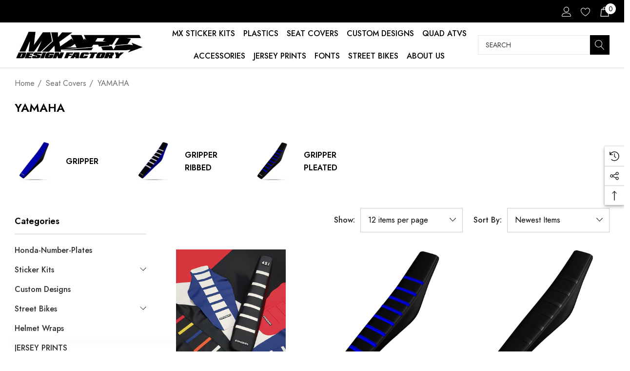

--- FILE ---
content_type: text/html; charset=UTF-8
request_url: https://www.motoxart.com/seat-covers/yamaha/
body_size: 43277
content:



<!DOCTYPE html>
<html class="no-js" lang="en">
    <head>
        <script>
            (function(g,e,o,t,a,r,ge,tl,y,s){
            g.getElementsByTagName(o)[0].insertAdjacentHTML('afterbegin','<style id="georedirect1609310430045style">body{opacity:0.0 !important;}</style>');
            s=function(){g.getElementById('georedirect1609310430045style').innerHTML='body{opacity:1.0 !important;}';};
            t=g.getElementsByTagName(o)[0];y=g.createElement(e);y.async=true;
            y.src='https://g10300385420.co/gr?id=-MPmN596o1eqRsWhsXqc&refurl='+g.referrer+'&winurl='+encodeURIComponent(window.location);
            t.parentNode.insertBefore(y,t);y.onerror=function(){s()};
            georedirect1609310430045loaded=function(redirect){var to=0;if(redirect){to=5000};
            setTimeout(function(){s();},to)};
            })(document,'script','head');
        </script>
        <title>Seat Covers For Yamaha Mx Bikes</title>
        <link rel="dns-prefetch preconnect" href="https://cdn11.bigcommerce.com/s-v3hnap" crossorigin><link rel="dns-prefetch preconnect" href="https://fonts.googleapis.com/" crossorigin><link rel="dns-prefetch preconnect" href="https://fonts.gstatic.com/" crossorigin>
        <meta name="keywords" content="dirt bike graphics, mx graphics, dirtbike graphics, mx graphics australia, mx graphics aus, motocross graphics, dirt bike graphics australia, mx decals, dirt bike decals, motocross decals, decals mx, mx decals australia, mx bike graphics, dirt bike graphics stickers, dirt bike graphics decals, mx graphics decals, graphics decals for mx bikes"><meta name="description" content="Elevate Your Yamaha Dirt Bike with Premium Quality Seat Covers by Strike Seats – Available Through Motoxart, Your Trusted Authorized Reseller. Experience Exceptional Comfort and Style Today!"><link rel='canonical' href='https://www.motoxart.com/seat-covers/yamaha/' /><meta name='platform' content='bigcommerce.stencil' />
        
                <link rel="next" href="https://www.motoxart.com/seat-covers/yamaha/?page=2">


        <link href="https://cdn11.bigcommerce.com/s-v3hnap/product_images/MXart-favicon-new.jpg?t=1670448661" rel="shortcut icon">
        <meta name="viewport" content="width=device-width, initial-scale=1">

        <script>
            document.documentElement.className = document.documentElement.className.replace('no-js', 'js');
        </script>

        <script>
    function browserSupportsAllFeatures() {
        return window.Promise
            && window.fetch
            && window.URL
            && window.URLSearchParams
            && window.WeakMap
            // object-fit support
            && ('objectFit' in document.documentElement.style);
    }

    function loadScript(src) {
        var js = document.createElement('script');
        js.src = src;
        js.onerror = function () {
            console.error('Failed to load polyfill script ' + src);
        };
        document.head.appendChild(js);
    }

    if (!browserSupportsAllFeatures()) {
        loadScript('https://cdn11.bigcommerce.com/s-v3hnap/stencil/be2df220-f0c1-013b-e643-0e9326c5638d/e/932d5040-9b6e-013e-3b87-325f4e802c1f/dist/theme-bundle.polyfills.js');
    }
</script>
        <script>window.consentManagerTranslations = `{"locale":"en","locales":{"consent_manager.data_collection_warning":"en","consent_manager.accept_all_cookies":"en","consent_manager.gdpr_settings":"en","consent_manager.data_collection_preferences":"en","consent_manager.use_data_by_cookies":"en","consent_manager.data_categories_table":"en","consent_manager.allow":"en","consent_manager.accept":"en","consent_manager.deny":"en","consent_manager.dismiss":"en","consent_manager.reject_all":"en","consent_manager.category":"en","consent_manager.purpose":"en","consent_manager.functional_category":"en","consent_manager.functional_purpose":"en","consent_manager.analytics_category":"en","consent_manager.analytics_purpose":"en","consent_manager.targeting_category":"en","consent_manager.advertising_category":"en","consent_manager.advertising_purpose":"en","consent_manager.essential_category":"en","consent_manager.esential_purpose":"en","consent_manager.yes":"en","consent_manager.no":"en","consent_manager.not_available":"en","consent_manager.cancel":"en","consent_manager.save":"en","consent_manager.back_to_preferences":"en","consent_manager.close_without_changes":"en","consent_manager.unsaved_changes":"en","consent_manager.by_using":"en","consent_manager.agree_on_data_collection":"en","consent_manager.change_preferences":"en","consent_manager.cancel_dialog_title":"en","consent_manager.privacy_policy":"en","consent_manager.allow_category_tracking":"en","consent_manager.disallow_category_tracking":"en"},"translations":{"consent_manager.data_collection_warning":"We use cookies (and other similar technologies) to collect data to improve your shopping experience.","consent_manager.accept_all_cookies":"Accept All Cookies","consent_manager.gdpr_settings":"Settings","consent_manager.data_collection_preferences":"Website Data Collection Preferences","consent_manager.use_data_by_cookies":" uses data collected by cookies and JavaScript libraries to improve your shopping experience.","consent_manager.data_categories_table":"The table below outlines how we use this data by category. To opt out of a category of data collection, select 'No' and save your preferences.","consent_manager.allow":"Allow","consent_manager.accept":"Accept","consent_manager.deny":"Deny","consent_manager.dismiss":"Dismiss","consent_manager.reject_all":"Reject all","consent_manager.category":"Category","consent_manager.purpose":"Purpose","consent_manager.functional_category":"Functional","consent_manager.functional_purpose":"Enables enhanced functionality, such as videos and live chat. If you do not allow these, then some or all of these functions may not work properly.","consent_manager.analytics_category":"Analytics","consent_manager.analytics_purpose":"Provide statistical information on site usage, e.g., web analytics so we can improve this website over time.","consent_manager.targeting_category":"Targeting","consent_manager.advertising_category":"Advertising","consent_manager.advertising_purpose":"Used to create profiles or personalize content to enhance your shopping experience.","consent_manager.essential_category":"Essential","consent_manager.esential_purpose":"Essential for the site and any requested services to work, but do not perform any additional or secondary function.","consent_manager.yes":"Yes","consent_manager.no":"No","consent_manager.not_available":"N/A","consent_manager.cancel":"Cancel","consent_manager.save":"Save","consent_manager.back_to_preferences":"Back to Preferences","consent_manager.close_without_changes":"You have unsaved changes to your data collection preferences. Are you sure you want to close without saving?","consent_manager.unsaved_changes":"You have unsaved changes","consent_manager.by_using":"By using our website, you're agreeing to our","consent_manager.agree_on_data_collection":"By using our website, you're agreeing to the collection of data as described in our ","consent_manager.change_preferences":"You can change your preferences at any time","consent_manager.cancel_dialog_title":"Are you sure you want to cancel?","consent_manager.privacy_policy":"Privacy Policy","consent_manager.allow_category_tracking":"Allow [CATEGORY_NAME] tracking","consent_manager.disallow_category_tracking":"Disallow [CATEGORY_NAME] tracking"}}`;</script>

        <script>
            window.lazySizesConfig = window.lazySizesConfig || {};
            window.lazySizesConfig.loadMode = 1;
        </script>
        <script async src="https://cdn11.bigcommerce.com/s-v3hnap/stencil/be2df220-f0c1-013b-e643-0e9326c5638d/e/932d5040-9b6e-013e-3b87-325f4e802c1f/dist/theme-bundle.head_async.js"></script>

        <link href="https://fonts.googleapis.com/css?family=Jost:700,500,400,600&display=block" rel="stylesheet">

        <link data-stencil-stylesheet href="https://cdn11.bigcommerce.com/s-v3hnap/stencil/be2df220-f0c1-013b-e643-0e9326c5638d/e/932d5040-9b6e-013e-3b87-325f4e802c1f/css/theme-c3d35080-9b6f-013e-0211-62931ad8f27e.css" rel="stylesheet">

        <!-- Start Tracking Code for analytics_facebook -->

<script>
!function(f,b,e,v,n,t,s){if(f.fbq)return;n=f.fbq=function(){n.callMethod?n.callMethod.apply(n,arguments):n.queue.push(arguments)};if(!f._fbq)f._fbq=n;n.push=n;n.loaded=!0;n.version='2.0';n.queue=[];t=b.createElement(e);t.async=!0;t.src=v;s=b.getElementsByTagName(e)[0];s.parentNode.insertBefore(t,s)}(window,document,'script','https://connect.facebook.net/en_US/fbevents.js');

fbq('set', 'autoConfig', 'false', '710518866947586');
fbq('dataProcessingOptions', ['LDU'], 0, 0);
fbq('init', '710518866947586', {"external_id":"6ecf3a07-1f1e-4c84-a29e-29d7d733264c"});
fbq('set', 'agent', 'bigcommerce', '710518866947586');

function trackEvents() {
    var pathName = window.location.pathname;

    fbq('track', 'PageView', {}, "");

    // Search events start -- only fire if the shopper lands on the /search.php page
    if (pathName.indexOf('/search.php') === 0 && getUrlParameter('search_query')) {
        fbq('track', 'Search', {
            content_type: 'product_group',
            content_ids: [],
            search_string: getUrlParameter('search_query')
        });
    }
    // Search events end

    // Wishlist events start -- only fire if the shopper attempts to add an item to their wishlist
    if (pathName.indexOf('/wishlist.php') === 0 && getUrlParameter('added_product_id')) {
        fbq('track', 'AddToWishlist', {
            content_type: 'product_group',
            content_ids: []
        });
    }
    // Wishlist events end

    // Lead events start -- only fire if the shopper subscribes to newsletter
    if (pathName.indexOf('/subscribe.php') === 0 && getUrlParameter('result') === 'success') {
        fbq('track', 'Lead', {});
    }
    // Lead events end

    // Registration events start -- only fire if the shopper registers an account
    if (pathName.indexOf('/login.php') === 0 && getUrlParameter('action') === 'account_created') {
        fbq('track', 'CompleteRegistration', {}, "");
    }
    // Registration events end

    

    function getUrlParameter(name) {
        var cleanName = name.replace(/[\[]/, '\[').replace(/[\]]/, '\]');
        var regex = new RegExp('[\?&]' + cleanName + '=([^&#]*)');
        var results = regex.exec(window.location.search);
        return results === null ? '' : decodeURIComponent(results[1].replace(/\+/g, ' '));
    }
}

if (window.addEventListener) {
    window.addEventListener("load", trackEvents, false)
}
</script>
<noscript><img height="1" width="1" style="display:none" alt="null" src="https://www.facebook.com/tr?id=710518866947586&ev=PageView&noscript=1&a=plbigcommerce1.2&eid="/></noscript>

<!-- End Tracking Code for analytics_facebook -->

<!-- Start Tracking Code for analytics_googleanalytics4 -->

<script data-cfasync="false" src="https://cdn11.bigcommerce.com/shared/js/google_analytics4_bodl_subscribers-358423becf5d870b8b603a81de597c10f6bc7699.js" integrity="sha256-gtOfJ3Avc1pEE/hx6SKj/96cca7JvfqllWA9FTQJyfI=" crossorigin="anonymous"></script>
<script data-cfasync="false">
  (function () {
    window.dataLayer = window.dataLayer || [];

    function gtag(){
        dataLayer.push(arguments);
    }

    function initGA4(event) {
         function setupGtag() {
            function configureGtag() {
                gtag('js', new Date());
                gtag('set', 'developer_id.dMjk3Nj', true);
                gtag('config', 'G-BL1KB0S24S');
            }

            var script = document.createElement('script');

            script.src = 'https://www.googletagmanager.com/gtag/js?id=G-BL1KB0S24S';
            script.async = true;
            script.onload = configureGtag;

            document.head.appendChild(script);
        }

        setupGtag();

        if (typeof subscribeOnBodlEvents === 'function') {
            subscribeOnBodlEvents('G-BL1KB0S24S', false);
        }

        window.removeEventListener(event.type, initGA4);
    }

    

    var eventName = document.readyState === 'complete' ? 'consentScriptsLoaded' : 'DOMContentLoaded';
    window.addEventListener(eventName, initGA4, false);
  })()
</script>

<!-- End Tracking Code for analytics_googleanalytics4 -->

<!-- Start Tracking Code for analytics_siteverification -->

<meta name="google-site-verification" content="6xeNklKwkYskv43A21JKlaRNcLaZxO-A4DIEPhmPeWc" />
<meta name="google-site-verification" content="Qy3qu7R4PvZjgEbSaXNhKXX9cmYT-qn-Rx-TcV1TnzA" />

<!-- End Tracking Code for analytics_siteverification -->


<script type="text/javascript" src="https://checkout-sdk.bigcommerce.com/v1/loader.js" defer ></script>
<!-- begin olark code -->
<script data-cfasync="false" type='text/javascript'>/*<![CDATA[*/window.olark||(function(c){var f=window,d=document,l=f.location.protocol=="https:"?"https:":"http:",z=c.name,r="load";var nt=function(){
f[z]=function(){
(a.s=a.s||[]).push(arguments)};var a=f[z]._={
},q=c.methods.length;while(q--){(function(n){f[z][n]=function(){
f[z]("call",n,arguments)}})(c.methods[q])}a.l=c.loader;a.i=nt;a.p={
0:+new Date};a.P=function(u){
a.p[u]=new Date-a.p[0]};function s(){
a.P(r);f[z](r)}f.addEventListener?f.addEventListener(r,s,false):f.attachEvent("on"+r,s);var ld=function(){function p(hd){
hd="head";return["<",hd,"></",hd,"><",i,' onl' + 'oad="var d=',g,";d.getElementsByTagName('head')[0].",j,"(d.",h,"('script')).",k,"='",l,"//",a.l,"'",'"',"></",i,">"].join("")}var i="body",m=d[i];if(!m){
return setTimeout(ld,100)}a.P(1);var j="appendChild",h="createElement",k="src",n=d[h]("div"),v=n[j](d[h](z)),b=d[h]("iframe"),g="document",e="domain",o;n.style.display="none";m.insertBefore(n,m.firstChild).id=z;b.frameBorder="0";b.id=z+"-loader";if(/MSIE[ ]+6/.test(navigator.userAgent)){
b.src="javascript:false"}b.allowTransparency="true";v[j](b);try{
b.contentWindow[g].open()}catch(w){
c[e]=d[e];o="javascript:var d="+g+".open();d.domain='"+d.domain+"';";b[k]=o+"void(0);"}try{
var t=b.contentWindow[g];t.write(p());t.close()}catch(x){
b[k]=o+'d.write("'+p().replace(/"/g,String.fromCharCode(92)+'"')+'");d.close();'}a.P(2)};ld()};nt()})({
loader: "static.olark.com/jsclient/loader0.js",name:"olark",methods:["configure","extend","declare","identify"]});
/* custom configuration goes here (www.olark.com/documentation) */
olark.identify('1428-876-10-7709');/*]]>*/</script><noscript><a href="https://www.olark.com/site/1428-876-10-7709/contact" title="Contact us" target="_blank">Questions? Feedback?</a> powered by <a href="http://www.olark.com?welcome" title="Olark live chat software">Olark live chat software</a></noscript>
<!-- end olark code -->
<script type="text/javascript">
fbq('track', 'ViewCategory', {"content_ids":["2029","2028","2027","2026","2025","2024","2023","2022","2021","2020","2019","2018"],"content_type":"product_group","content_category":"YAMAHA"});
</script>
<script type="text/javascript">
var BCData = {};
</script>
<!-- Google Tag Manager -->
<script>(function(w,d,s,l,i){w[l]=w[l]||[];w[l].push({'gtm.start':
new Date().getTime(),event:'gtm.js'});var f=d.getElementsByTagName(s)[0],
j=d.createElement(s),dl=l!='dataLayer'?'&l='+l:'';j.async=true;j.src=
'https://www.googletagmanager.com/gtm.js?id='+i+dl;f.parentNode.insertBefore(j,f);
})(window,document,'script','dataLayer','GTM-MM7ZXVT');</script>
<!-- End Google Tag Manager --><!-- Taboola Pixel Code -->
<script type='text/javascript'>
  window._tfa = window._tfa || [];
  window._tfa.push({notify: 'event', name: 'page_view', id: 1555647});
  !function (t, f, a, x) {
         if (!document.getElementById(x)) {
            t.async = 1;t.src = a;t.id=x;f.parentNode.insertBefore(t, f);
         }
  }(document.createElement('script'),
  document.getElementsByTagName('script')[0],
  '//cdn.taboola.com/libtrc/unip/1555647/tfa.js',
  'tb_tfa_script');
</script>
<!-- End of Taboola Pixel Code --><!-- Hotjar Tracking Code for https://motoxart.com -->
<script>
    (function(h,o,t,j,a,r){
        h.hj=h.hj||function(){(h.hj.q=h.hj.q||[]).push(arguments)};
        h._hjSettings={hjid:3890413,hjsv:6};
        a=o.getElementsByTagName('head')[0];
        r=o.createElement('script');r.async=1;
        r.src=t+h._hjSettings.hjid+j+h._hjSettings.hjsv;
        a.appendChild(r);
    })(window,document,'https://static.hotjar.com/c/hotjar-','.js?sv=');
</script>
 <script data-cfasync="false" src="https://microapps.bigcommerce.com/bodl-events/1.9.4/index.js" integrity="sha256-Y0tDj1qsyiKBRibKllwV0ZJ1aFlGYaHHGl/oUFoXJ7Y=" nonce="" crossorigin="anonymous"></script>
 <script data-cfasync="false" nonce="">

 (function() {
    function decodeBase64(base64) {
       const text = atob(base64);
       const length = text.length;
       const bytes = new Uint8Array(length);
       for (let i = 0; i < length; i++) {
          bytes[i] = text.charCodeAt(i);
       }
       const decoder = new TextDecoder();
       return decoder.decode(bytes);
    }
    window.bodl = JSON.parse(decodeBase64("[base64]"));
 })()

 </script>

<script nonce="">
(function () {
    var xmlHttp = new XMLHttpRequest();

    xmlHttp.open('POST', 'https://bes.gcp.data.bigcommerce.com/nobot');
    xmlHttp.setRequestHeader('Content-Type', 'application/json');
    xmlHttp.send('{"store_id":"338391","timezone_offset":"10.0","timestamp":"2026-02-03T05:44:38.12216800Z","visit_id":"dbb8da50-a68a-4343-9b3a-acc134af25d8","channel_id":1}');
})();
</script>

    </head>
    <body class="page-type-category" data-page-type="category" canonical-shop-url="https://www.motoxart.com">
        <svg data-src="https://cdn11.bigcommerce.com/s-v3hnap/stencil/be2df220-f0c1-013b-e643-0e9326c5638d/e/932d5040-9b6e-013e-3b87-325f4e802c1f/img/icon-sprite.svg" class="icons-svg-sprite"></svg>

        <a href="#main-content" class="skip-to-main-link">Skip to main content</a>
<a href="#main-content" class="skip-to-main-link">Skip to main content</a>
<header class="header header-sticky header-layout-1" role="banner">
    <div class="halo-topHeader">
        <div class="container-full">
            <nav class="navUser no-menu-tab">
    <div class="top-menu-tab" data-menu-tab>
            <ul class="disable-srollbar no-menu-tab">
                <li class="active" data-load-page="/">
                    <a href="https://www.motoxart.com/">
                        
                    </a>
                </li>
            </ul>
    </div>
    <ul class="navUser-section navUser-section--right navUser-section--alt">
            <li class="navUser-item navUser-item--account">
                <div class="navUser-item__item">
                    <a class="navUser-action" href="/login.php" aria-label="Sign in" data-login-form>
                        <svg class="icon" role="img" aria-label="Account">
                            <title>Account</title>
                            <desc>Account</desc>
                            <use xlink:href="#icon-user"></use>
                        </svg>
                    </a>
                </div>
            </li>
                <li class="navUser-item navUser-item--wishlist">
                    <div class="navUser-item__item">
                        <a class="navUser-action" href="/wishlist.php">
                            <div class="navUser-icon">
                                <svg class="icon" role="img" aria-label="Wish Lists">
                                    <title>Wish Lists</title>
                                    <desc>Wish Lists</desc>
                                    <use xlink:href="#icon-heart"></use>
                                </svg>
                            </div>
                        </a>
                    </div>
                </li>
            <li class="navUser-item navUser-item--cart">
                <a class="navUser-action" data-cart-preview data-options="align:right" href="/cart.php" aria-label="Cart with 0 items">
                    <span class="navUser-item-cartLabel">
                        <svg class="icon" role="img" aria-label="your cart">
                            <title>your cart</title>
                            <desc>your cart</desc>
                            <use xlink:href="#icon-cart"></use>
                        </svg>
                    </span>
                    <span class="countPill cart-quantity"></span>
                </a>
                <div class="dropdown-cart" id="cart-preview-dropdown" aria-hidden="true"></div>
            </li>
    </ul>
</nav>
        </div>
    </div>

    <div class="halo-middleHeader">
        <div class="container">
            <div class="middleHeader-item text-left">
                <div class="middleHeader-item__item item--hamburger">
                    <a class="mobileMenu-toggle" href="#" data-mobile-menu-toggle="menu">
                        <span class="mobileMenu-toggleIcon">Toggle menu</span>
                    </a>
                </div>
                <div class="middleHeader-item__item item--searchMobile">
                    <a class="navUser-action" href="#" data-search="quickSearch" aria-controls="quickSearch" aria-expanded="false">
                        <div class="navUser-icon">
                            <svg class="icon" role="img" aria-label="Search">
                                <title>Search</title>
                                <desc>Search</desc>
                                <use xlink:href="#icon-search"></use>
                            </svg>
                        </div>
                    </a>
                </div>
            </div>
            <div class="middleHeader-item text-center">
                <div class="middleHeader-item__item item--logo">
                    <h1 class="header-logo">
                                   <a href="https://www.motoxart.com/" class="header-logo__link" data-header-logo-link>
               <img class="header-logo-image-unknown-size no-logo-transparent" src="https://cdn11.bigcommerce.com/s-v3hnap/images/stencil/original/image-manager/mxart-design-factory-logo.png" alt="MotoXart" title="MotoXart">
               </a>
               
                                </h1>
                </div>
            </div>
            <div class="middleHeader-item text-right">
                <div class="middleHeader-item__item item--account">
                    <a class="navUser-action" href="/login.php" aria-label="Sign in" data-login-form>
                        <div class="navUser-icon">
                            <svg class="icon" role="img" aria-label="Account">
                                <title>Account</title>
                                <desc>Account</desc>
                                <use xlink:href="#icon-user"></use>
                            </svg>
                        </div>
                    </a>
                </div>
                <div class="middleHeader-item__item item--cart halo-cart">
                    <a class="navUser-action" data-cart-preview data-options="align:right" href="/cart.php" aria-label="Cart with 0 items">
                        <div class="navUser-icon navUser-item-cartIcon">
                            <svg class="icon" role="img" aria-label="your cart">
                                <title>your cart</title>
                                <desc>your cart</desc>
                                <use xlink:href="#icon-cart"></use>
                            </svg>
                            <span class="countPill cart-quantity">0</span>
                        </div>
                    </a>
                </div>
            </div>
        </div>
    </div>

    <div class="halo-bottomHeader" data-prevent-quick-search-close>
        <div class="container bottomHeader-container">
                    <div class="bottomHeader-item text-left">
                        <div class="bottomHeader-item__item item--sticky-logo">

                                <h1 class="header-logo">
                                   <a href="https://www.motoxart.com/" class="header-logo__link" data-header-logo-link>
               <img class="header-logo-image-unknown-size no-logo-transparent" src="https://cdn11.bigcommerce.com/s-v3hnap/images/stencil/original/image-manager/mxart-design-factory-logo.png" alt="MotoXart" title="MotoXart">
               </a>
               
                                </h1>

                        </div>
                    </div>

                    <div class="bottomHeader-item text-center">
                        <div class="navPages-container bottomHeader-item__item desktop-navigation-main" id="menu" data-menu>
                            
                           <nav class="navPages desktop-hide-menu">
    <ul class="navPages-list navPages-list-depth-max">
            
                <li class="navPages-item">
                            <a class="navPages-action navPages-action-lv1 no-subMenu navPages-action-end" data-label="https://www.motoxart.com/honda-number-plates-1/" href="https://www.motoxart.com/honda-number-plates-1/" aria-label="honda-number-plates" data-index="0">
      <span class="text">honda-number-plates</span>
    </a>


                </li>
            
            
                <li class="navPages-item has-dropdown">
                            <p class="navPages-action navPages-action-lv1 navPages-action-depth-max has-subMenu is-root" data-label="https://www.motoxart.com/sticker-kits/" data-index="1">
        <a class="text Sticker Kits" href="https://www.motoxart.com/sticker-kits/" aria-label="Sticker Kits">
          <span>Sticker Kits</span>
        </a>
        <span class="navPages-action-moreIcon" aria-hidden="true">
            <svg class="icon"><use xlink:href="#icon-chevron-down" /></svg>
        </span>
    </p>
    <div class="navPage-subMenu navPage-subMenu-horizontal level-2" id="navPages-448" aria-hidden="true" tabindex="-1">
    <ul class="navPage-subMenu-list">
        <li class="navPage-subMenu-item-parent navPage-subMenu-item-child navPage-subMenu-title">
            <p class="navPage-subMenu-action navPages-action navPages-action-lv1 navPages-action-depth-max has-subMenu">
                <span class="navPages-action-moreIcon" aria-hidden="true">
                    <svg class="icon"><use xlink:href="#icon-long-arrow-left" /></svg>
                </span>
                <a class="text" href="https://www.motoxart.com/sticker-kits/"><span>Sticker Kits</span></a>
            </p>
        </li>
        <li class="navPage-subMenu-item-child navPages-action-end navPage-subMenu-all">
            <a class="navPage-subMenu-action navPages-action navPages-action-lv1 no-subMenu" href="https://www.motoxart.com/sticker-kits/">
                <span class="text">All Sticker Kits</span>
            </a>
        </li>
                <li class="navPage-subMenu-item-child navPages-action-end">
                    <a class="navPage-subMenu-action navPages-action navPages-action-lv2 no-subMenu" href="https://www.motoxart.com/sticker-kits/husqvarna/"><span class="text">HUSQVARNA GRAPHICS</span></a>
                </li>
                <li class="navPage-subMenu-item-child navPages-action-end">
                    <a class="navPage-subMenu-action navPages-action navPages-action-lv2 no-subMenu" href="https://www.motoxart.com/sticker-kits/husaberg/"><span class="text">HUSABERG GRAPHICS</span></a>
                </li>
                <li class="navPage-subMenu-item-child navPages-action-end">
                    <a class="navPage-subMenu-action navPages-action navPages-action-lv2 no-subMenu" href="https://www.motoxart.com/sticker-kits/honda/"><span class="text">HONDA GRAPHICS</span></a>
                </li>
                <li class="navPage-subMenu-item-child navPages-action-end">
                    <a class="navPage-subMenu-action navPages-action navPages-action-lv2 no-subMenu" href="https://www.motoxart.com/sticker-kits/kawasaki/"><span class="text">KAWASAKI GRAPHICS</span></a>
                </li>
                <li class="navPage-subMenu-item-child navPages-action-end">
                    <a class="navPage-subMenu-action navPages-action navPages-action-lv2 no-subMenu" href="https://www.motoxart.com/sticker-kits/ktm/"><span class="text">KTM GRAPHICS</span></a>
                </li>
                <li class="navPage-subMenu-item-child navPages-action-end">
                    <a class="navPage-subMenu-action navPages-action navPages-action-lv2 no-subMenu" href="https://www.motoxart.com/sticker-kits/tm/"><span class="text">TM</span></a>
                </li>
                <li class="navPage-subMenu-item-child navPages-action-end">
                    <a class="navPage-subMenu-action navPages-action navPages-action-lv2 no-subMenu" href="https://www.motoxart.com/sticker-kits/suzuki/"><span class="text">SUZUKI  GRAPHICS</span></a>
                </li>
                <li class="navPage-subMenu-item-child navPages-action-end">
                    <a class="navPage-subMenu-action navPages-action navPages-action-lv2 no-subMenu" href="https://www.motoxart.com/sticker-kits/yamaha/"><span class="text">YAMAHA GRAPHICS</span></a>
                </li>
                <li class="navPage-subMenu-item-child navPages-action-end">
                    <a class="navPage-subMenu-action navPages-action navPages-action-lv2 no-subMenu" href="https://www.motoxart.com/other-bikes/"><span class="text">OTHER BIKES</span></a>
                </li>
    </ul>
</div>


                </li>
            
            
                <li class="navPages-item">
                            <a class="navPages-action navPages-action-lv1 no-subMenu navPages-action-end" data-label="https://www.motoxart.com/custom-designs/" href="https://www.motoxart.com/custom-designs/" aria-label="Custom Designs" data-index="2">
      <span class="text">Custom Designs</span>
    </a>


                </li>
            
            
                <li class="navPages-item has-dropdown">
                            <p class="navPages-action navPages-action-lv1 navPages-action-depth-max has-subMenu is-root" data-label="https://www.motoxart.com/street-bikes/" data-index="3">
        <a class="text Street Bikes" href="https://www.motoxart.com/street-bikes/" aria-label="Street Bikes">
          <span>Street Bikes</span>
        </a>
        <span class="navPages-action-moreIcon" aria-hidden="true">
            <svg class="icon"><use xlink:href="#icon-chevron-down" /></svg>
        </span>
    </p>
    <div class="navPage-subMenu navPage-subMenu-horizontal level-2" id="navPages-789" aria-hidden="true" tabindex="-1">
    <ul class="navPage-subMenu-list">
        <li class="navPage-subMenu-item-parent navPage-subMenu-item-child navPage-subMenu-title">
            <p class="navPage-subMenu-action navPages-action navPages-action-lv1 navPages-action-depth-max has-subMenu">
                <span class="navPages-action-moreIcon" aria-hidden="true">
                    <svg class="icon"><use xlink:href="#icon-long-arrow-left" /></svg>
                </span>
                <a class="text" href="https://www.motoxart.com/street-bikes/"><span>Street Bikes</span></a>
            </p>
        </li>
        <li class="navPage-subMenu-item-child navPages-action-end navPage-subMenu-all">
            <a class="navPage-subMenu-action navPages-action navPages-action-lv1 no-subMenu" href="https://www.motoxart.com/street-bikes/">
                <span class="text">All Street Bikes</span>
            </a>
        </li>
                <li class="navPage-subMenu-item-child navPages-action-end">
                    <a class="navPage-subMenu-action navPages-action navPages-action-lv2 no-subMenu" href="https://www.motoxart.com/honda-street-bike-graphics/"><span class="text">Honda Street Bike Graphics</span></a>
                </li>
                <li class="navPage-subMenu-item-child navPages-action-end">
                    <a class="navPage-subMenu-action navPages-action navPages-action-lv2 no-subMenu" href="https://www.motoxart.com/kawasaki-street-bike-graphics/"><span class="text">Kawasaki Street Bike Graphics</span></a>
                </li>
                <li class="navPage-subMenu-item-child navPages-action-end">
                    <a class="navPage-subMenu-action navPages-action navPages-action-lv2 no-subMenu" href="https://www.motoxart.com/ktm-street-bike-graphics/"><span class="text">KTM Street Bike Graphics</span></a>
                </li>
                <li class="navPage-subMenu-item-child navPages-action-end">
                    <a class="navPage-subMenu-action navPages-action navPages-action-lv2 no-subMenu" href="https://www.motoxart.com/suzuki-street-bike-graphics/"><span class="text">Suzuki street bike graphics</span></a>
                </li>
                <li class="navPage-subMenu-item-child navPages-action-end">
                    <a class="navPage-subMenu-action navPages-action navPages-action-lv2 no-subMenu" href="https://www.motoxart.com/yamaha-street-bike-graphics/"><span class="text">Yamaha Street Bike Graphics</span></a>
                </li>
    </ul>
</div>


                </li>
            
            
                <li class="navPages-item">
                            <a class="navPages-action navPages-action-lv1 no-subMenu navPages-action-end" data-label="https://www.motoxart.com/custom-designs/helmet-wraps/" href="https://www.motoxart.com/custom-designs/helmet-wraps/" aria-label="Helmet Wraps" data-index="4">
      <span class="text">Helmet Wraps</span>
    </a>


                </li>
            
            
                <li class="navPages-item">
                            <a class="navPages-action navPages-action-lv1 no-subMenu navPages-action-end" data-label="https://www.motoxart.com/jersey-prints/" href="https://www.motoxart.com/jersey-prints/" aria-label="JERSEY PRINTS" data-index="5">
      <span class="text">JERSEY PRINTS</span>
    </a>


                </li>
            
            
                <li class="navPages-item has-dropdown">
                            <p class="navPages-action navPages-action-lv1 navPages-action-depth-max has-subMenu is-root" data-label="https://www.motoxart.com/plastics/" data-index="6">
        <a class="text Plastics" href="https://www.motoxart.com/plastics/" aria-label="Plastics">
          <span>Plastics</span>
        </a>
        <span class="navPages-action-moreIcon" aria-hidden="true">
            <svg class="icon"><use xlink:href="#icon-chevron-down" /></svg>
        </span>
    </p>
    <div class="navPage-subMenu navPage-subMenu-horizontal level-2" id="navPages-591" aria-hidden="true" tabindex="-1">
    <ul class="navPage-subMenu-list">
        <li class="navPage-subMenu-item-parent navPage-subMenu-item-child navPage-subMenu-title">
            <p class="navPage-subMenu-action navPages-action navPages-action-lv1 navPages-action-depth-max has-subMenu">
                <span class="navPages-action-moreIcon" aria-hidden="true">
                    <svg class="icon"><use xlink:href="#icon-long-arrow-left" /></svg>
                </span>
                <a class="text" href="https://www.motoxart.com/plastics/"><span>Plastics</span></a>
            </p>
        </li>
        <li class="navPage-subMenu-item-child navPages-action-end navPage-subMenu-all">
            <a class="navPage-subMenu-action navPages-action navPages-action-lv1 no-subMenu" href="https://www.motoxart.com/plastics/">
                <span class="text">All Plastics</span>
            </a>
        </li>
                <li class="navPage-subMenu-item-child navPages-action-end">
                    <a class="navPage-subMenu-action navPages-action navPages-action-lv2 no-subMenu" href="https://www.motoxart.com/plastics/honda/"><span class="text">HONDA</span></a>
                </li>
                <li class="navPage-subMenu-item-child navPages-action-end">
                    <a class="navPage-subMenu-action navPages-action navPages-action-lv2 no-subMenu" href="https://www.motoxart.com/plastics/husqvarna/"><span class="text">HUSQVARNA</span></a>
                </li>
                <li class="navPage-subMenu-item-child navPages-action-end">
                    <a class="navPage-subMenu-action navPages-action navPages-action-lv2 no-subMenu" href="https://www.motoxart.com/plastics/kawasaki/"><span class="text">KAWASAKI</span></a>
                </li>
                <li class="navPage-subMenu-item-child navPages-action-end">
                    <a class="navPage-subMenu-action navPages-action navPages-action-lv2 no-subMenu" href="https://www.motoxart.com/plastics/ktm/"><span class="text">KTM</span></a>
                </li>
                <li class="navPage-subMenu-item-child navPages-action-end">
                    <a class="navPage-subMenu-action navPages-action navPages-action-lv2 no-subMenu" href="https://www.motoxart.com/plastics/yamaha/"><span class="text">YAMAHA</span></a>
                </li>
                <li class="navPage-subMenu-item-child navPages-action-end">
                    <a class="navPage-subMenu-action navPages-action navPages-action-lv2 no-subMenu" href="https://www.motoxart.com/Plastics/suzuki/"><span class="text">SUZUKI</span></a>
                </li>
    </ul>
</div>


                </li>
            
            
                <li class="navPages-item has-dropdown">
                            <p class="navPages-action navPages-action-lv1 navPages-action-depth-max has-subMenu is-root activePage" data-label="https://www.motoxart.com/seat-covers/" data-index="7">
        <a class="text Seat Covers" href="https://www.motoxart.com/seat-covers/" aria-label="Seat Covers">
          <span>Seat Covers</span>
        </a>
        <span class="navPages-action-moreIcon" aria-hidden="true">
            <svg class="icon"><use xlink:href="#icon-chevron-down" /></svg>
        </span>
    </p>
    <div class="navPage-subMenu navPage-subMenu-horizontal level-2" id="navPages-548" aria-hidden="true" tabindex="-1">
    <ul class="navPage-subMenu-list">
        <li class="navPage-subMenu-item-parent navPage-subMenu-item-child navPage-subMenu-title">
            <p class="navPage-subMenu-action navPages-action navPages-action-lv1 navPages-action-depth-max has-subMenu">
                <span class="navPages-action-moreIcon" aria-hidden="true">
                    <svg class="icon"><use xlink:href="#icon-long-arrow-left" /></svg>
                </span>
                <a class="text" href="https://www.motoxart.com/seat-covers/"><span>Seat Covers</span></a>
            </p>
        </li>
        <li class="navPage-subMenu-item-child navPages-action-end navPage-subMenu-all">
            <a class="navPage-subMenu-action navPages-action navPages-action-lv1 no-subMenu" href="https://www.motoxart.com/seat-covers/">
                <span class="text">All Seat Covers</span>
            </a>
        </li>
                <li class="navPage-subMenu-item-child navPages-action-end">
                    <a class="navPage-subMenu-action navPages-action navPages-action-lv2 no-subMenu" href="https://www.motoxart.com/seat-covers/honda/"><span class="text">HONDA</span></a>
                </li>
                <li class="navPage-subMenu-item-child navPages-action-end">
                    <a class="navPage-subMenu-action navPages-action navPages-action-lv2 no-subMenu" href="https://www.motoxart.com/seat-covers/husqvarna/"><span class="text">HUSQVARNA</span></a>
                </li>
                <li class="navPage-subMenu-item-child navPages-action-end">
                    <a class="navPage-subMenu-action navPages-action navPages-action-lv2 no-subMenu" href="https://www.motoxart.com/seat-covers/kawasaki/"><span class="text">KAWASAKI</span></a>
                </li>
                <li class="navPage-subMenu-item-child navPages-action-end">
                    <a class="navPage-subMenu-action navPages-action navPages-action-lv2 no-subMenu" href="https://www.motoxart.com/seat-covers/ktm/"><span class="text">KTM</span></a>
                </li>
                <li class="navPage-subMenu-item-child navPages-action-end">
                    <a class="navPage-subMenu-action navPages-action navPages-action-lv2 no-subMenu" href="https://www.motoxart.com/seat-covers/suzuki/"><span class="text">SUZUKI</span></a>
                </li>
                <li class="navPage-subMenu-item-child navPages-action-end">
                    <a class="navPage-subMenu-action navPages-action navPages-action-lv2 no-subMenu activePage" href="https://www.motoxart.com/seat-covers/yamaha/"><span class="text">YAMAHA</span></a>
                </li>
    </ul>
</div>


                </li>
            
            
                <li class="navPages-item">
                            <a class="navPages-action navPages-action-lv1 no-subMenu navPages-action-end" data-label="https://www.motoxart.com/fonts/" href="https://www.motoxart.com/fonts/" aria-label="Font Styles" data-index="8">
      <span class="text">Font Styles</span>
    </a>


                </li>
            
            
                <li class="navPages-item has-dropdown">
                            <p class="navPages-action navPages-action-lv1 navPages-action-depth-max has-subMenu is-root" data-label="https://www.motoxart.com/signs/" data-index="9">
        <a class="text Signs" href="https://www.motoxart.com/signs/" aria-label="Signs">
          <span>Signs</span>
        </a>
        <span class="navPages-action-moreIcon" aria-hidden="true">
            <svg class="icon"><use xlink:href="#icon-chevron-down" /></svg>
        </span>
    </p>
    <div class="navPage-subMenu navPage-subMenu-horizontal level-2" id="navPages-793" aria-hidden="true" tabindex="-1">
    <ul class="navPage-subMenu-list">
        <li class="navPage-subMenu-item-parent navPage-subMenu-item-child navPage-subMenu-title">
            <p class="navPage-subMenu-action navPages-action navPages-action-lv1 navPages-action-depth-max has-subMenu">
                <span class="navPages-action-moreIcon" aria-hidden="true">
                    <svg class="icon"><use xlink:href="#icon-long-arrow-left" /></svg>
                </span>
                <a class="text" href="https://www.motoxart.com/signs/"><span>Signs</span></a>
            </p>
        </li>
        <li class="navPage-subMenu-item-child navPages-action-end navPage-subMenu-all">
            <a class="navPage-subMenu-action navPages-action navPages-action-lv1 no-subMenu" href="https://www.motoxart.com/signs/">
                <span class="text">All Signs</span>
            </a>
        </li>
                <li class="navPage-subMenu-item-child navPages-action-end">
                    <a class="navPage-subMenu-action navPages-action navPages-action-lv2 no-subMenu" href="https://www.motoxart.com/tradie-ute-special/"><span class="text">Tradie Ute Special</span></a>
                </li>
    </ul>
</div>


                </li>
            
            
                <li class="navPages-item has-dropdown">
                            <p class="navPages-action navPages-action-lv1 navPages-action-depth-max has-subMenu is-root" data-label="https://www.motoxart.com/accessories/" data-index="10">
        <a class="text ACCESORIES" href="https://www.motoxart.com/accessories/" aria-label="ACCESORIES">
          <span>ACCESORIES</span>
        </a>
        <span class="navPages-action-moreIcon" aria-hidden="true">
            <svg class="icon"><use xlink:href="#icon-chevron-down" /></svg>
        </span>
    </p>
    <div class="navPage-subMenu navPage-subMenu-horizontal level-2" id="navPages-98" aria-hidden="true" tabindex="-1">
    <ul class="navPage-subMenu-list">
        <li class="navPage-subMenu-item-parent navPage-subMenu-item-child navPage-subMenu-title">
            <p class="navPage-subMenu-action navPages-action navPages-action-lv1 navPages-action-depth-max has-subMenu">
                <span class="navPages-action-moreIcon" aria-hidden="true">
                    <svg class="icon"><use xlink:href="#icon-long-arrow-left" /></svg>
                </span>
                <a class="text" href="https://www.motoxart.com/accessories/"><span>ACCESORIES</span></a>
            </p>
        </li>
        <li class="navPage-subMenu-item-child navPages-action-end navPage-subMenu-all">
            <a class="navPage-subMenu-action navPages-action navPages-action-lv1 no-subMenu" href="https://www.motoxart.com/accessories/">
                <span class="text">All ACCESORIES</span>
            </a>
        </li>
                <li class="navPage-subMenu-item-child navPages-action-end">
                    <a class="navPage-subMenu-action navPages-action navPages-action-lv2 no-subMenu" href="https://www.motoxart.com/merchandise/"><span class="text">MERCHANDISE</span></a>
                </li>
                <li class="navPage-subMenu-item-child navPages-action-end">
                    <a class="navPage-subMenu-action navPages-action navPages-action-lv2 no-subMenu" href="https://www.motoxart.com/sticker-kits/neck-brace/"><span class="text">NECK BRACE</span></a>
                </li>
                <li class="navPage-subMenu-item-child navPages-action-end">
                    <a class="navPage-subMenu-action navPages-action navPages-action-lv2 no-subMenu" href="https://www.motoxart.com/sticker-kits/number-plate/mini/"><span class="text">MINI PLATES</span></a>
                </li>
                <li class="navPage-subMenu-item-child navPages-action-end">
                    <a class="navPage-subMenu-action navPages-action navPages-action-lv2 no-subMenu" href="https://www.motoxart.com/sticker-kits/number-plate/back-id/"><span class="text">BACK ID</span></a>
                </li>
                <li class="navPage-subMenu-item-child navPages-action-end">
                    <a class="navPage-subMenu-action navPages-action navPages-action-lv2 no-subMenu" href="https://www.motoxart.com/sticker-kits/rims/"><span class="text">RIM STICKERS</span></a>
                </li>
                <li class="navPage-subMenu-item-child navPages-action-end">
                    <a class="navPage-subMenu-action navPages-action navPages-action-lv2 no-subMenu" href="https://www.motoxart.com/custom-designs/stands/"><span class="text">STAND GRAPHICS</span></a>
                </li>
    </ul>
</div>


                </li>
            
            
                <li class="navPages-item has-dropdown">
                            <p class="navPages-action navPages-action-lv1 navPages-action-depth-max has-subMenu is-root" data-label="https://www.motoxart.com/quad-atv/" data-index="11">
        <a class="text Quads / ATV" href="https://www.motoxart.com/quad-atv/" aria-label="Quads / ATV">
          <span>Quads / ATV</span>
        </a>
        <span class="navPages-action-moreIcon" aria-hidden="true">
            <svg class="icon"><use xlink:href="#icon-chevron-down" /></svg>
        </span>
    </p>
    <div class="navPage-subMenu navPage-subMenu-horizontal level-2" id="navPages-235" aria-hidden="true" tabindex="-1">
    <ul class="navPage-subMenu-list">
        <li class="navPage-subMenu-item-parent navPage-subMenu-item-child navPage-subMenu-title">
            <p class="navPage-subMenu-action navPages-action navPages-action-lv1 navPages-action-depth-max has-subMenu">
                <span class="navPages-action-moreIcon" aria-hidden="true">
                    <svg class="icon"><use xlink:href="#icon-long-arrow-left" /></svg>
                </span>
                <a class="text" href="https://www.motoxart.com/quad-atv/"><span>Quads / ATV</span></a>
            </p>
        </li>
        <li class="navPage-subMenu-item-child navPages-action-end navPage-subMenu-all">
            <a class="navPage-subMenu-action navPages-action navPages-action-lv1 no-subMenu" href="https://www.motoxart.com/quad-atv/">
                <span class="text">All Quads / ATV</span>
            </a>
        </li>
                <li class="navPage-subMenu-item-child navPages-action-end">
                    <a class="navPage-subMenu-action navPages-action navPages-action-lv2 no-subMenu" href="https://www.motoxart.com/quad-atv/can-am/"><span class="text">Sticker Kits For CAN AM ATVs</span></a>
                </li>
                <li class="navPage-subMenu-item-child navPages-action-end">
                    <a class="navPage-subMenu-action navPages-action navPages-action-lv2 no-subMenu" href="https://www.motoxart.com/quad-atv/polaris/"><span class="text">Sticker Kits For Polaris ATVs</span></a>
                </li>
                <li class="navPage-subMenu-item-child navPages-action-end">
                    <a class="navPage-subMenu-action navPages-action navPages-action-lv2 no-subMenu" href="https://www.motoxart.com/quad-atv/suzuki/"><span class="text">Sticker Kits For Suzuki ATVs</span></a>
                </li>
                <li class="navPage-subMenu-item-child navPages-action-end">
                    <a class="navPage-subMenu-action navPages-action navPages-action-lv2 no-subMenu" href="https://www.motoxart.com/quad-atv/honda/"><span class="text">Sticker Kits For Honda ATVs</span></a>
                </li>
                <li class="navPage-subMenu-item-child navPages-action-end">
                    <a class="navPage-subMenu-action navPages-action navPages-action-lv2 no-subMenu" href="https://www.motoxart.com/quad-atv/kawasaki/"><span class="text">Sticker Kits For Kawasaki ATVs</span></a>
                </li>
                <li class="navPage-subMenu-item-child navPages-action-end">
                    <a class="navPage-subMenu-action navPages-action navPages-action-lv2 no-subMenu" href="https://www.motoxart.com/quad-atv/ktm/"><span class="text">Sticker Kits For KTM ATVs</span></a>
                </li>
                <li class="navPage-subMenu-item-child navPages-action-end">
                    <a class="navPage-subMenu-action navPages-action navPages-action-lv2 no-subMenu" href="https://www.motoxart.com/quad-atv/yamaha/"><span class="text">Sticker Kits For Yamaha ATVs</span></a>
                </li>
    </ul>
</div>


                </li>
            
    </ul>
</nav>
                            
                            
                            
<nav class="menuNav">
  <ul class="menuNav-ul">
    <li class="menuNav-ul-li menuNav-ul-li-vertical sticker-kits-main-tab"> <a class="menuNav-ul-li-link" href="/sticker-kits/">MX Sticker Kits <i class="icon navPages-action-moreIcon" aria-hidden="true"><svg>
      <use xlink:href="#icon-chevron-down"></use>
      </svg></i></a>
      <div class="menuNav-megamenu menuNav-megamenu-sticker-kits">
        <div class="megamenu-column megamenu-column1"> <a class="megamenu-title" href="#">MX Full Kits</a>
          <ul class="megamenu-list">
            <li class="has-megamenu-list-third"> <a class="megamenu-li" href="/sticker-kits/full/ktm/">KTM</a>
             
            </li>
            <li class="has-megamenu-list-third"> <a class="megamenu-li" href="/sticker-kits/full/yamaha/">Yamaha</a>
             
            </li>
            <li class="has-megamenu-list-third"> <a class="megamenu-li" href="/sticker-kits/honda/">Honda</a>
           
            </li>
            <li class="has-megamenu-list-third"> <a class="megamenu-li" href="/sticker-kits/full/kawasaki/">Kawasaki</a>
            
            </li>
            <li class="has-megamenu-list-third"> <a class="megamenu-li" href="/sticker-kits/suzuki/">Suzuki</a>
              
            </li>
            <li class="has-megamenu-list-third"> <a class="megamenu-li" href="/sticker-kits/full/husqvarna/">Husqvarna</a>
              
            </li>
            <li class="has-megamenu-list-third"><a class="megamenu-li" href="/sticker-kits/gas-gas/">Gas Gas</a></li>
            <li class="has-megamenu-list-third"> <a class="megamenu-li" href="/other-bikes/">Other Bikes</a>
              <ul class="megamenu-list-third">
                <li><a class="megamenu-li" href="/sticker-kits/beta/">Beta</a></li>
                <li><a class="megamenu-li" href="/sticker-kits/cobra/">Cobra</a></li>
                <li><a class="megamenu-li" href="/crossfire/">Crossfire</a></li>
                <li><a class="megamenu-li" href="/sticker-kits/lem/">LEM</a></li>
                <li><a class="megamenu-li" href="/sticker-kits/metrakit/">Metrakit</a></li>
                <li><a class="megamenu-li" href="/sticker-kits/pitster-pro/">Pitster Pro</a></li>
                <li><a class="megamenu-li" href="/sticker-kits/polini/">Polini</a></li>
                 <li><a class="megamenu-li" href="/kayo/">Kayo</a></li>
                  <li><a class="megamenu-li" href="/stark-varg/">Stark Varg</a></li>
                <li><a class="megamenu-li" href="/sticker-kits/husaberg/">Husaberg</a></li>
              </ul>
            </li>
          </ul>
        </div>
        <div class="megamenu-column megamenu-column-number-plates"> <a class="megamenu-title" href="#">MX Number Plates</a>
          <ul class="megamenu-list">
            <li> <a class="megamenu-li" href="/sticker-kits/number-plate/ktm/">KTM</a> </li>
            <li> <a class="megamenu-li" href="/sticker-kits/number-plate/yamaha/">Yamaha</a> </li>
            <li> <a class="megamenu-li" href="/honda-number-plates-1/">Honda</a> </li>
            <li> <a class="megamenu-li" href="/sticker-kits/number-plate/kawasaki/">Kawasaki</a> </li>
            <li> <a class="megamenu-li" href="/sticker-kits/suzuki/">Suzuki</a> </li>
            <li> <a class="megamenu-li" href="/sticker-kits/husqvarna/">Husqvarna</a> </li>
            <li><a class="megamenu-li" href="/gas-gas-number-plates/">Gas Gas</a></li>
          </ul>
        </div>
        
        
        
      </div>
    </li>
    <li class="menuNav-ul-li"> <a class="menuNav-ul-li-link" href="/plastics/">Plastics<i class="icon navPages-action-moreIcon" aria-hidden="true"><svg>
      <use xlink:href="#icon-chevron-down"></use>
      </svg></i></a>
      <div class="menuNav-megamenu menuNav-megamenu-plastic">
        <div class="megamenu-column"> <a class="megamenu-title" href="/plastics/ktm/">KTM</a>
          <ul class="megamenu-list">
              <li><a class="megamenu-li" href="/plastics-for-ktm-50cc-mx-bikes/">50cc</a></li>
            <li><a class="megamenu-li" href="/plastics/ktm/65cc/">65cc</a></li>
            <li><a class="megamenu-li" href="/plastics/ktm/85cc/">85cc</a></li>
            <li><a class="megamenu-li" href="/plastics/ktm/exc-excf/">EXC/EXCF</a></li>
            <li><a class="megamenu-li" href="/plastics/ktm/sx-sxf/">SX/SXF</a></li>
          </ul>
        </div>
        <div class="megamenu-column"> <a class="megamenu-title" href="/plastics/yamaha/">Yamaha</a>
          <ul class="megamenu-list">
            <li><a class="megamenu-li" href="/plastics/yamaha/yz-65/">YZ 65</a></li>
            <li><a class="megamenu-li" href="/plastics/yamaha/yz-85/">YZ 85</a></li>
            <li><a class="megamenu-li" href="/plastics/yamaha/yz-125-250/">YZ 125/250</a></li>
            <li><a class="megamenu-li" href="/plastics-for-yamaha-yzf-models/">YZF Models</a></li>
            
            <li><a class="megamenu-li" href="/plastics/yamaha/wrf-250/">WRF Models</a></li>
            <!-- <li><a class="megamenu-li" href="/plastics/yamaha/wrf-450/">WRF 450</a></li> -->
          </ul>
        </div>
        <div class="megamenu-column"> <a class="megamenu-title" href="/plastics/honda/">Honda</a>
          <ul class="megamenu-list">
            <li><a class="megamenu-li" href="/plastics/honda/crf-110/">CRF 110</a></li>
            <li><a class="megamenu-li" href="/plastics/honda/crf-150-r/">CRF 150 R</a></li>
            <li><a class="megamenu-li" href="/plastics/honda/cr-125">CR 125</a></li>
            <li><a class="megamenu-li" href="/plastics/honda/cr-250/">CR 250</a></li>
            <li><a class="megamenu-li" href="/plastics/honda/crf-250/">CRF 250</a></li>
            <li><a class="megamenu-li" href="/plastics/honda/crf-450/">CRF 450</a></li>
          </ul>
        </div>
        <div class="megamenu-column"> <a class="megamenu-title" href="/plastics/husqvarna/">Husqvarna</a>
          <ul class="megamenu-list">
            <li><a class="megamenu-li" href="/plastics/husqvarna/tc-65/">TC 65</a></li>
            <li><a class="megamenu-li" href="/plastics/husqvarna/tc-85/">TC 85</a></li>
             <li><a class="megamenu-li" href="/tc-fc-plastics/">TC / FC 125 - 450</a></li>
             <li><a class="megamenu-li" href="/te-fe-125-501-plastics/">TE / FE 250 - 501</a></li>
          </ul>
        </div>
         <div class="megamenu-column"> <a class="megamenu-title" href="/Plastics/suzuki/">Suzuki</a>
          <ul class="megamenu-list"> 
          <li><a class="megamenu-li" href="/drz-400-plastics-1/">DRZ 400</a></li>
          <li><a class="megamenu-li" href="/rm-125-250-plastics/">RM 125 / 250</a></li>
        </div>
        <div class="megamenu-column"> <a class="megamenu-title" href="/plastics/kawasaki/">Kawasaki</a>
          <ul class="megamenu-list">
            <li><a class="megamenu-li" href="/plastics/kawasaki/kx-85/">KX 85</a></li>
            <li><a class="megamenu-li" href="/plastics/kawasaki/kx-100/">KX 100</a></li>
            <li><a class="megamenu-li" href="/plastics/kawasaki/klx-110/">KLX 110</a></li>
            <li><a class="megamenu-li" href="/plastics/kawasaki/kx-125/">KX 125</a></li>
            <li><a class="megamenu-li" href="/plastics/kawasaki/kx-250">KX 250</a></li>
            <li><a class="megamenu-li" href="/plastics/kawasaki/kxf-250/">KXF 250</a></li>
            <li><a class="megamenu-li" href="/plastics/kawasaki/kxf-450/">KXF 450</a></li>
          </ul>
        </div>
      </div>
    </li>
    <li class="menuNav-ul-li menuNav-ul-li-vertical menuNav-megamenu-seatcover"> <a class="menuNav-ul-li-link" href="/seat-covers/">Seat Covers<i class="icon navPages-action-moreIcon" aria-hidden="true"><svg>
      <use xlink:href="#icon-chevron-down"></use>
      </svg></i></a>
      <div class="menuNav-megamenu"> 
       
        <div class="megamenu-column"> <a class="megamenu-title" href="/seat-covers/ktm/">KTM</a> <a class="megamenu-title" href="/seat-covers/yamaha/">Yamaha</a> </div>
        <div class="megamenu-column"> <a class="megamenu-title" href="/seat-covers/honda/">Honda</a> <a class="megamenu-title" href="/seat-covers/husqvarna/">Husqvarna</a> </div>
        <div class="megamenu-column"> <a class="megamenu-title" href="/seat-covers/kawasaki/">Kawasaki</a> <a class="megamenu-title" href="/seat-covers/suzuki/">Suzuki</a> </div>
      </div>
    </li>
    <li class="menuNav-ul-li menuNav-ul-li-vertical menuNav-megamenu-custom-designs"> <a class="menuNav-ul-li-link" href="/custom-designs/">Custom Designs<i class="icon navPages-action-moreIcon" aria-hidden="true"><svg>
      <use xlink:href="#icon-chevron-down"></use>
      </svg></i></a>
      <div class="menuNav-megamenu">
        <div class="megamenu-column"> 
          
          <a class="megamenu-title" href="/50cc-custom-design/">50cc</a> <a class="megamenu-title" href="/65cc-custom-design/">65cc</a> <a class="megamenu-title" href="/85cc-custom-design/">85cc</a> <a class="megamenu-title" href="/125cc-and-above-custom-design/">125cc and above</a> </div>
      </div>
    </li>
    <li class="menuNav-ul-li menuNav-ul-li-vertical menuNav-megamenu-quad-atvs"> <a class="menuNav-ul-li-link" href="/quad-atv/">Quad ATVs<i class="icon navPages-action-moreIcon" aria-hidden="true"><svg>
      <use xlink:href="#icon-chevron-down"></use>
      </svg></i></a>
      <div class="menuNav-megamenu">
        <div class="megamenu-column"> <a class="megamenu-title" href="/quad-atv/can-am/">Can Am</a> <a class="megamenu-title" href="/quad-atv/polaris/">Polaris</a> <a class="megamenu-title" href="/quad-atv/honda/">Honda</a> <a class="megamenu-title" href="/quad-atv/kawasaki/">Kawasaki</a> <a class="megamenu-title" href="/quad-atv/yamaha/">Yamaha</a> <a class="megamenu-title" href="/quad-atv/ktm/">KTM</a> <a class="megamenu-title" href="/quad-atv/suzuki/">Suzuki</a> </div>
      </div>
    </li>
    <li class="menuNav-ul-li menuNav-ul-li-vertical menuNav-megamenu-accessories"> <a class="menuNav-ul-li-link" href="/accessories/">Accessories<i class="icon navPages-action-moreIcon" aria-hidden="true"><svg>
      <use xlink:href="#icon-chevron-down"></use>
      </svg></i></a>
      <div class="menuNav-megamenu">
        <div class="megamenu-column"> <a class="megamenu-title" href="/custom-designs/helmet-wraps/">Helmet Wraps</a> <a class="megamenu-title" href="/merchandise/">Merchandise</a> <a class="megamenu-title" href="/sticker-kits/neck-brace/">Neck Brace</a> <a class="megamenu-title" href="/sticker-kits/number-plate/mini/">Mini Plates</a> <a class="megamenu-title" href="/sticker-kits/number-plate/back-id/">Back ID</a> <a class="megamenu-title" href="/sticker-kits/rims/">Rim Stickers</a> <a class="megamenu-title" href="/custom-designs/stands/">Stand Graphics</a> </div>
      </div>
    </li>
    <li class="menuNav-ul-li"> <a class="menuNav-ul-li-link" href="/jersey-prints/">Jersey Prints</a> </li>
    <li class="menuNav-ul-li"> <a class="menuNav-ul-li-link" href="/fonts/">Fonts</a> </li>
    <li class="menuNav-ul-li menuNav-ul-li-vertical menuNav-megamenu-seatcover"> <a class="menuNav-ul-li-link" href="/street-bikes/">Street Bikes<i class="icon navPages-action-moreIcon" aria-hidden="true"><svg>
      <use xlink:href="#icon-chevron-down"></use>
      </svg></i></a>
      <div class="menuNav-megamenu"> 
       
        <div class="megamenu-column"> <a class="megamenu-title" href="/honda-street-bike-graphics/">Honda</a> 
         <div class="megamenu-column"> <a class="megamenu-title" href="/yamaha-street-bike-graphics/">Yamaha</a>
         <div class="megamenu-column"> <a class="megamenu-title" href="/kawasaki-street-bike-graphics/">Kawasaki</a> 
          <div class="megamenu-column"> <a class="megamenu-title" href="/suzuki-street-bike-graphics/">Suzuki</a> 
          <div class="megamenu-column"> <a class="megamenu-title" href="/ktm-street-bike-graphics/">KTM</a>
      </div>
  
      </div>
    </li>
    <li class="menuNav-ul-li menuNav-ul-li-webpage"> <a class="menuNav-ul-li-link" href="/about-us/">About Us</a> </li>
  </ul>
</nav>

                            
                            
                            
                            
                            
                            
                            
                            
                            
                            
                            
                        </div>
                    </div>

                <div class="bottomHeader-item text-right">
                        <nav class="navUser">
        <div class="item--quicksearch halo-search halo-search-main">
            <div id="quickSearch" class="quickSearch">
                    <form class="form" onsubmit="return false" data-url="/search.php" data-quick-search-form>
        <fieldset class="form-fieldset">
            <div class="form-field">
                <label class="is-srOnly" for="quick_search_header">Search</label>
                <input class="form-input" 
                       data-search-quick 
                       name="quick_search_header" 
                       id="quick_search_header" 
                       data-error-message="Search field cannot be empty." 
                       placeholder="Search" 
                       autocomplete="off">
                <button type="submit" class="button button--primary" aria-label="Search"><svg class="icon"><use xlink:href="#icon-search"></use></svg></button>
            </div>
        </fieldset>
    </form>

            </div>
        </div>
    </nav>



                </div>

            <div class="haloQuickSearchResults quickSearchResults haloCustomScrollbar" data-bind="html: results"></div>
                <div class="haloQuickSearchResults quickSearchResultsCustom haloCustomScrollbar">
                    <div class="quickResults-wrapper">
</div>
                </div>
        </div>
    </div>
</header>
<div data-content-region="header_bottom--global"><div data-layout-id="fa5286ca-7c3f-4874-8b42-97c1f1680a31"><div data-sub-layout-container="45185b6a-32ad-4b03-9b88-9a060b3e0d48" data-layout-name="Layout">
  <style data-container-styling="45185b6a-32ad-4b03-9b88-9a060b3e0d48">
    [data-sub-layout-container="45185b6a-32ad-4b03-9b88-9a060b3e0d48"] {
      box-sizing: border-box;
      display: flex;
      flex-wrap: wrap;
      z-index: 0;
      position: relative;
    }
    [data-sub-layout-container="45185b6a-32ad-4b03-9b88-9a060b3e0d48"]:after {
      background-position: center center;
      background-size: cover;
      z-index: auto;
      display: block;
      position: absolute;
      top: 0;
      left: 0;
      bottom: 0;
      right: 0;
    }
  </style>
  <div data-sub-layout="7f28b4d2-08f1-4613-b952-0d8bdfa70e59">
    <style data-column-styling="7f28b4d2-08f1-4613-b952-0d8bdfa70e59">
      [data-sub-layout="7f28b4d2-08f1-4613-b952-0d8bdfa70e59"] {
        display: flex;
        flex-direction: column;
        box-sizing: border-box;
        flex-basis: 100%;
        max-width: 100%;
        z-index: 0;
        justify-content: center;
        padding-right: 10.5px;
        padding-left: 10.5px;
        position: relative;
      }
      [data-sub-layout="7f28b4d2-08f1-4613-b952-0d8bdfa70e59"]:after {
        background-position: center center;
        background-size: cover;
        z-index: auto;
        display: block;
        position: absolute;
        top: 0;
        left: 0;
        bottom: 0;
        right: 0;
      }
      @media only screen and (max-width: 700px) {
        [data-sub-layout="7f28b4d2-08f1-4613-b952-0d8bdfa70e59"] {
          flex-basis: 100%;
          max-width: 100%;
        }
      }
    </style>
  </div>
</div>
<div data-sub-layout-container="de8665cb-9203-46f6-a31f-54fb3f3c03d8" data-layout-name="Layout">
  <style data-container-styling="de8665cb-9203-46f6-a31f-54fb3f3c03d8">
    [data-sub-layout-container="de8665cb-9203-46f6-a31f-54fb3f3c03d8"] {
      box-sizing: border-box;
      display: flex;
      flex-wrap: wrap;
      z-index: 0;
      position: relative;
    }
    [data-sub-layout-container="de8665cb-9203-46f6-a31f-54fb3f3c03d8"]:after {
      background-position: center center;
      background-size: cover;
      z-index: auto;
      display: block;
      position: absolute;
      top: 0;
      left: 0;
      bottom: 0;
      right: 0;
    }
  </style>
  <div data-sub-layout="20dfa894-4cf4-4eb8-9553-3124a57a5891">
    <style data-column-styling="20dfa894-4cf4-4eb8-9553-3124a57a5891">
      [data-sub-layout="20dfa894-4cf4-4eb8-9553-3124a57a5891"] {
        display: flex;
        flex-direction: column;
        box-sizing: border-box;
        flex-basis: 100%;
        max-width: 100%;
        z-index: 0;
        justify-content: center;
        padding-right: 10.5px;
        padding-left: 10.5px;
        position: relative;
      }
      [data-sub-layout="20dfa894-4cf4-4eb8-9553-3124a57a5891"]:after {
        background-position: center center;
        background-size: cover;
        z-index: auto;
        display: block;
        position: absolute;
        top: 0;
        left: 0;
        bottom: 0;
        right: 0;
      }
      @media only screen and (max-width: 700px) {
        [data-sub-layout="20dfa894-4cf4-4eb8-9553-3124a57a5891"] {
          flex-basis: 100%;
          max-width: 100%;
        }
      }
    </style>
  </div>
</div></div></div>
<div data-content-region="header_bottom"></div>        <main class="body" id='main-content' role='main' data-currency-code="AUD">
     
    
        <div data-content-region="category_below_header"></div>

    <div class="container">
        <div class="breadcrumb-wrapper">
            <nav aria-label="Breadcrumb">
    <ol class="breadcrumbs disable-srollbar">
                <li class="breadcrumb ">
                    <a class="breadcrumb-label"
                       href="https://www.motoxart.com/"
                       
                    >
                        <span>Home</span>
                    </a>
                </li>
                <li class="breadcrumb ">
                    <a class="breadcrumb-label"
                       href="https://www.motoxart.com/seat-covers/"
                       
                    >
                        <span>Seat Covers</span>
                    </a>
                </li>
                <li class="breadcrumb is-active">
                    <a class="breadcrumb-label"
                       href="https://www.motoxart.com/seat-covers/yamaha/"
                       aria-current="page"
                    >
                        <span>YAMAHA</span>
                    </a>
                </li>
    </ol>
</nav>

<script type="application/ld+json">
{
    "@context": "https://schema.org",
    "@type": "BreadcrumbList",
    "itemListElement":
    [
        {
            "@type": "ListItem",
            "position": 1,
            "item": {
                "@id": "https://www.motoxart.com/",
                "name": "Home"
            }
        },
        {
            "@type": "ListItem",
            "position": 2,
            "item": {
                "@id": "https://www.motoxart.com/seat-covers/",
                "name": "Seat Covers"
            }
        },
        {
            "@type": "ListItem",
            "position": 3,
            "item": {
                "@id": "https://www.motoxart.com/seat-covers/yamaha/",
                "name": "YAMAHA"
            }
        }
    ]
}
</script>
        </div>
            <div class="page-listing-header">
                <div class="page-listing-header--content no-banner categoryImageBanner">
                    <div class="halo-description haloCustomScrollbar">
                        <h1 class="page-heading">YAMAHA</h1>
                    </div>
                </div>
            </div>
            <div class="haloSubCategories haloCategoryPageSubCategories">
        <div class="haloSubCategories__container">
            <div class="haloSubCategories__carousel">
                    <div class="haloSubCategories__item">
                            <div class="haloSubCategories__img">
                                <a href="https://www.motoxart.com/gripper-5/" aria-label="Button Go To Sub Category GRIPPER">
                                    <img class="lazyload" src="https://cdn11.bigcommerce.com/s-v3hnap/stencil/be2df220-f0c1-013b-e643-0e9326c5638d/e/932d5040-9b6e-013e-3b87-325f4e802c1f/img/loading_2.svg" data-src="https://cdn11.bigcommerce.com/s-v3hnap/images/stencil/original/x/seats-yamaha-blu-blk__02367.original.png" alt="GRIPPER">
                                </a>
                            </div>
                        <div class="haloSubCategories__content">
                            <a class="haloSubCategories__name" href="https://www.motoxart.com/gripper-5/" aria-label="Button Go To Sub Category GRIPPER">GRIPPER</a>
                            
                        </div>
                    </div>
                    <div class="haloSubCategories__item">
                            <div class="haloSubCategories__img">
                                <a href="https://www.motoxart.com/gripper-ribbed-5/" aria-label="Button Go To Sub Category GRIPPER RIBBED">
                                    <img class="lazyload" src="https://cdn11.bigcommerce.com/s-v3hnap/stencil/be2df220-f0c1-013b-e643-0e9326c5638d/e/932d5040-9b6e-013e-3b87-325f4e802c1f/img/loading_2.svg" data-src="https://cdn11.bigcommerce.com/s-v3hnap/images/stencil/original/j/seats-rib-yamaha-whi-blk-blu__34135.original.png" alt="GRIPPER RIBBED">
                                </a>
                            </div>
                        <div class="haloSubCategories__content">
                            <a class="haloSubCategories__name" href="https://www.motoxart.com/gripper-ribbed-5/" aria-label="Button Go To Sub Category GRIPPER RIBBED">GRIPPER RIBBED</a>
                            
                        </div>
                    </div>
                    <div class="haloSubCategories__item">
                            <div class="haloSubCategories__img">
                                <a href="https://www.motoxart.com/gripper-pleated-5/" aria-label="Button Go To Sub Category GRIPPER PLEATED">
                                    <img class="lazyload" src="https://cdn11.bigcommerce.com/s-v3hnap/stencil/be2df220-f0c1-013b-e643-0e9326c5638d/e/932d5040-9b6e-013e-3b87-325f4e802c1f/img/loading_2.svg" data-src="https://cdn11.bigcommerce.com/s-v3hnap/images/stencil/original/g/yamaha-pleated-blu-blk-blk-web__74027.original.png" alt="GRIPPER PLEATED">
                                </a>
                            </div>
                        <div class="haloSubCategories__content">
                            <a class="haloSubCategories__name" href="https://www.motoxart.com/gripper-pleated-5/" aria-label="Button Go To Sub Category GRIPPER PLEATED">GRIPPER PLEATED</a>
                            
                        </div>
                    </div>
            </div>
        </div>
    </div>
        <div class="page page-category page-listing">
                <div class="halo-toolbar has-sidebar">
                    <div class="page-sidebar-mobile-wrapper">
                        <div class="page-sidebar-mobile">
                            <span class="text">Sidebar</span>
                            <svg class="icon" role="img" aria-label="Sidebar">
                                <title>Sidebar</title>
                                <desc>Sidebar</desc>
                                <use xlink:href="#icon-sidebar"></use>
                            </svg>
                        </div>
                    </div>
                        <div class="toolbar-wrapper">
	<div class="toolbar-left">
		<div class="pagination-info"></div>
	</div>
	<div class="toolbar-right">
			<form class="actionBar" method="get" data-sort-by data-show-products>
    <div class="form-field">
        <label class="form-label" for="limit">Show:</label>
        <select class="form-select" name="limit" id="limit">
            <option value="9" >9 items per page</option>
            <option value="12" selected>12 items per page</option>
            <option value="15" >15 items per page</option>
            <option value="18" >18 items per page</option>
            <option value="21" >21 items per page</option>
            <option value="24" >24 items per page</option>
            <option value="27" >27 items per page</option>
            <option value="30" >30 items per page</option>
        </select>
    </div>
</form>
	    	<form class="actionBar" method="get" data-sort-by data-show-by>
    <fieldset class="form-fieldset actionBar-section">
    <div class="form-field">
        <label class="form-label" for="sort">Sort By:</label>
        <select class="form-select" name="sort" id="sort" role="listbox">
            <option value="featured" >Featured Items</option>
            <option value="newest" selected>Newest Items</option>
            <option value="bestselling" >Best Selling</option>
            <option value="alphaasc" >A to Z</option>
            <option value="alphadesc" >Z to A</option>
            <option value="avgcustomerreview" >By Review</option>
            <option value="priceasc" >Price: Ascending</option>
            <option value="pricedesc" >Price: Descending</option>
        </select>
    </div>
</fieldset>
</form>
	</div>
</div>
                </div>
                <aside class="page-sidebar has-toolbar" id="faceted-search-container">
                    <div class="page-sidebar-close">
                        <span class="title">Sidebar</span>
                        <a href="#" class="close">
                            <svg class="icon" role="img" aria-label="Close">
                                <title>Close</title>
                                <desc>Close</desc>
                                <use xlink:href="#icon-close"></use>
                            </svg>
                        </a>
                    </div>
                    <nav class="haloCustomScrollbar">
        <div class="sidebarBlock" id="allCategories">
        <h3 class="sidebarBlock-heading">Categories</h3>
            <ul class="all-categories-list">
                    <li class="navPages-item">
                            <a class="navPages-action" href="https://www.motoxart.com/honda-number-plates-1/">
                                <span class="text">honda-number-plates</span>
                            </a>
                    </li>
                    <li class="navPages-item">
                            <a class="navPages-action has-subMenu" href="https://www.motoxart.com/sticker-kits/">
                                <span class="text">Sticker Kits</span>
                            </a>
                            <span class="icon-dropdown">
                                <svg class="icon"><use xlink:href="#icon-chevron-down" /></svg>
                            </span>
                            <ul class="dropdown-category-list navPages-level-2">
                                    <li class="navPage-subMenu-item">
                                            <a class="navPage-subMenu-action navPages-action" href="https://www.motoxart.com/sticker-kits/husqvarna/">
                                                <span class="text">HUSQVARNA GRAPHICS</span>
                                            </a>
                                    </li>
                                    <li class="navPage-subMenu-item">
                                            <a class="navPage-subMenu-action navPages-action" href="https://www.motoxart.com/sticker-kits/husaberg/">
                                                <span class="text">HUSABERG GRAPHICS</span>
                                            </a>
                                    </li>
                                    <li class="navPage-subMenu-item">
                                            <a class="navPage-subMenu-action navPages-action" href="https://www.motoxart.com/sticker-kits/honda/">
                                                <span class="text">HONDA GRAPHICS</span>
                                            </a>
                                    </li>
                                    <li class="navPage-subMenu-item">
                                            <a class="navPage-subMenu-action navPages-action" href="https://www.motoxart.com/sticker-kits/kawasaki/">
                                                <span class="text">KAWASAKI GRAPHICS</span>
                                            </a>
                                    </li>
                                    <li class="navPage-subMenu-item">
                                            <a class="navPage-subMenu-action navPages-action" href="https://www.motoxart.com/sticker-kits/ktm/">
                                                <span class="text">KTM GRAPHICS</span>
                                            </a>
                                    </li>
                                    <li class="navPage-subMenu-item">
                                            <a class="navPage-subMenu-action navPages-action" href="https://www.motoxart.com/sticker-kits/tm/">
                                                <span class="text">TM</span>
                                            </a>
                                    </li>
                                    <li class="navPage-subMenu-item">
                                            <a class="navPage-subMenu-action navPages-action" href="https://www.motoxart.com/sticker-kits/suzuki/">
                                                <span class="text">SUZUKI  GRAPHICS</span>
                                            </a>
                                    </li>
                                    <li class="navPage-subMenu-item">
                                            <a class="navPage-subMenu-action navPages-action" href="https://www.motoxart.com/sticker-kits/yamaha/">
                                                <span class="text">YAMAHA GRAPHICS</span>
                                            </a>
                                    </li>
                                    <li class="navPage-subMenu-item">
                                            <a class="navPage-subMenu-action navPages-action" href="https://www.motoxart.com/other-bikes/">
                                                <span class="text">OTHER BIKES</span>
                                            </a>
                                    </li>
                            </ul>
                    </li>
                    <li class="navPages-item">
                            <a class="navPages-action" href="https://www.motoxart.com/custom-designs/">
                                <span class="text">Custom Designs</span>
                            </a>
                    </li>
                    <li class="navPages-item">
                            <a class="navPages-action has-subMenu" href="https://www.motoxart.com/street-bikes/">
                                <span class="text">Street Bikes</span>
                            </a>
                            <span class="icon-dropdown">
                                <svg class="icon"><use xlink:href="#icon-chevron-down" /></svg>
                            </span>
                            <ul class="dropdown-category-list navPages-level-2">
                                    <li class="navPage-subMenu-item">
                                            <a class="navPage-subMenu-action navPages-action" href="https://www.motoxart.com/honda-street-bike-graphics/">
                                                <span class="text">Honda Street Bike Graphics</span>
                                            </a>
                                    </li>
                                    <li class="navPage-subMenu-item">
                                            <a class="navPage-subMenu-action navPages-action" href="https://www.motoxart.com/kawasaki-street-bike-graphics/">
                                                <span class="text">Kawasaki Street Bike Graphics</span>
                                            </a>
                                    </li>
                                    <li class="navPage-subMenu-item">
                                            <a class="navPage-subMenu-action navPages-action" href="https://www.motoxart.com/ktm-street-bike-graphics/">
                                                <span class="text">KTM Street Bike Graphics</span>
                                            </a>
                                    </li>
                                    <li class="navPage-subMenu-item">
                                            <a class="navPage-subMenu-action navPages-action" href="https://www.motoxart.com/suzuki-street-bike-graphics/">
                                                <span class="text">Suzuki street bike graphics</span>
                                            </a>
                                    </li>
                                    <li class="navPage-subMenu-item">
                                            <a class="navPage-subMenu-action navPages-action" href="https://www.motoxart.com/yamaha-street-bike-graphics/">
                                                <span class="text">Yamaha Street Bike Graphics</span>
                                            </a>
                                    </li>
                            </ul>
                    </li>
                    <li class="navPages-item">
                            <a class="navPages-action" href="https://www.motoxart.com/custom-designs/helmet-wraps/">
                                <span class="text">Helmet Wraps</span>
                            </a>
                    </li>
                    <li class="navPages-item">
                            <a class="navPages-action" href="https://www.motoxart.com/jersey-prints/">
                                <span class="text">JERSEY PRINTS</span>
                            </a>
                    </li>
                    <li class="navPages-item">
                            <a class="navPages-action has-subMenu" href="https://www.motoxart.com/plastics/">
                                <span class="text">Plastics</span>
                            </a>
                            <span class="icon-dropdown">
                                <svg class="icon"><use xlink:href="#icon-chevron-down" /></svg>
                            </span>
                            <ul class="dropdown-category-list navPages-level-2">
                                    <li class="navPage-subMenu-item">
                                            <a class="navPage-subMenu-action navPages-action" href="https://www.motoxart.com/plastics/honda/">
                                                <span class="text">HONDA</span>
                                            </a>
                                    </li>
                                    <li class="navPage-subMenu-item">
                                            <a class="navPage-subMenu-action navPages-action" href="https://www.motoxart.com/plastics/husqvarna/">
                                                <span class="text">HUSQVARNA</span>
                                            </a>
                                    </li>
                                    <li class="navPage-subMenu-item">
                                            <a class="navPage-subMenu-action navPages-action" href="https://www.motoxart.com/plastics/kawasaki/">
                                                <span class="text">KAWASAKI</span>
                                            </a>
                                    </li>
                                    <li class="navPage-subMenu-item">
                                            <a class="navPage-subMenu-action navPages-action" href="https://www.motoxart.com/plastics/ktm/">
                                                <span class="text">KTM</span>
                                            </a>
                                    </li>
                                    <li class="navPage-subMenu-item">
                                            <a class="navPage-subMenu-action navPages-action" href="https://www.motoxart.com/plastics/yamaha/">
                                                <span class="text">YAMAHA</span>
                                            </a>
                                    </li>
                                    <li class="navPage-subMenu-item">
                                            <a class="navPage-subMenu-action navPages-action" href="https://www.motoxart.com/Plastics/suzuki/">
                                                <span class="text">SUZUKI</span>
                                            </a>
                                    </li>
                            </ul>
                    </li>
                    <li class="navPages-item current-cate is-clicked">
                            <a class="navPages-action has-subMenu" href="https://www.motoxart.com/seat-covers/">
                                <span class="text">Seat Covers</span>
                            </a>
                            <span class="icon-dropdown">
                                <svg class="icon"><use xlink:href="#icon-chevron-down" /></svg>
                            </span>
                            <ul class="dropdown-category-list navPages-level-2">
                                    <li class="navPage-subMenu-item">
                                            <a class="navPage-subMenu-action navPages-action" href="https://www.motoxart.com/seat-covers/honda/">
                                                <span class="text">HONDA</span>
                                            </a>
                                    </li>
                                    <li class="navPage-subMenu-item">
                                            <a class="navPage-subMenu-action navPages-action" href="https://www.motoxart.com/seat-covers/husqvarna/">
                                                <span class="text">HUSQVARNA</span>
                                            </a>
                                    </li>
                                    <li class="navPage-subMenu-item">
                                            <a class="navPage-subMenu-action navPages-action" href="https://www.motoxart.com/seat-covers/kawasaki/">
                                                <span class="text">KAWASAKI</span>
                                            </a>
                                    </li>
                                    <li class="navPage-subMenu-item">
                                            <a class="navPage-subMenu-action navPages-action" href="https://www.motoxart.com/seat-covers/ktm/">
                                                <span class="text">KTM</span>
                                            </a>
                                    </li>
                                    <li class="navPage-subMenu-item">
                                            <a class="navPage-subMenu-action navPages-action" href="https://www.motoxart.com/seat-covers/suzuki/">
                                                <span class="text">SUZUKI</span>
                                            </a>
                                    </li>
                                    <li class="navPage-subMenu-item current-cate is-clicked">
                                            <a class="navPage-subMenu-action navPages-action" href="https://www.motoxart.com/seat-covers/yamaha/">
                                                <span class="text">YAMAHA</span>
                                            </a>
                                    </li>
                            </ul>
                    </li>
                    <li class="navPages-item">
                            <a class="navPages-action" href="https://www.motoxart.com/fonts/">
                                <span class="text">Font Styles</span>
                            </a>
                    </li>
                    <li class="navPages-item">
                            <a class="navPages-action has-subMenu" href="https://www.motoxart.com/signs/">
                                <span class="text">Signs</span>
                            </a>
                            <span class="icon-dropdown">
                                <svg class="icon"><use xlink:href="#icon-chevron-down" /></svg>
                            </span>
                            <ul class="dropdown-category-list navPages-level-2">
                                    <li class="navPage-subMenu-item">
                                            <a class="navPage-subMenu-action navPages-action" href="https://www.motoxart.com/tradie-ute-special/">
                                                <span class="text">Tradie Ute Special</span>
                                            </a>
                                    </li>
                            </ul>
                    </li>
                    <li class="navPages-item">
                            <a class="navPages-action has-subMenu" href="https://www.motoxart.com/accessories/">
                                <span class="text">ACCESORIES</span>
                            </a>
                            <span class="icon-dropdown">
                                <svg class="icon"><use xlink:href="#icon-chevron-down" /></svg>
                            </span>
                            <ul class="dropdown-category-list navPages-level-2">
                                    <li class="navPage-subMenu-item">
                                            <a class="navPage-subMenu-action navPages-action" href="https://www.motoxart.com/merchandise/">
                                                <span class="text">MERCHANDISE</span>
                                            </a>
                                    </li>
                                    <li class="navPage-subMenu-item">
                                            <a class="navPage-subMenu-action navPages-action" href="https://www.motoxart.com/sticker-kits/neck-brace/">
                                                <span class="text">NECK BRACE</span>
                                            </a>
                                    </li>
                                    <li class="navPage-subMenu-item">
                                            <a class="navPage-subMenu-action navPages-action" href="https://www.motoxart.com/sticker-kits/number-plate/mini/">
                                                <span class="text">MINI PLATES</span>
                                            </a>
                                    </li>
                                    <li class="navPage-subMenu-item">
                                            <a class="navPage-subMenu-action navPages-action" href="https://www.motoxart.com/sticker-kits/number-plate/back-id/">
                                                <span class="text">BACK ID</span>
                                            </a>
                                    </li>
                                    <li class="navPage-subMenu-item">
                                            <a class="navPage-subMenu-action navPages-action" href="https://www.motoxart.com/sticker-kits/rims/">
                                                <span class="text">RIM STICKERS</span>
                                            </a>
                                    </li>
                                    <li class="navPage-subMenu-item">
                                            <a class="navPage-subMenu-action navPages-action" href="https://www.motoxart.com/custom-designs/stands/">
                                                <span class="text">STAND GRAPHICS</span>
                                            </a>
                                    </li>
                            </ul>
                    </li>
                    <li class="navPages-item">
                            <a class="navPages-action has-subMenu" href="https://www.motoxart.com/quad-atv/">
                                <span class="text">Quads / ATV</span>
                            </a>
                            <span class="icon-dropdown">
                                <svg class="icon"><use xlink:href="#icon-chevron-down" /></svg>
                            </span>
                            <ul class="dropdown-category-list navPages-level-2">
                                    <li class="navPage-subMenu-item">
                                            <a class="navPage-subMenu-action navPages-action" href="https://www.motoxart.com/quad-atv/can-am/">
                                                <span class="text">Sticker Kits For CAN AM ATVs</span>
                                            </a>
                                    </li>
                                    <li class="navPage-subMenu-item">
                                            <a class="navPage-subMenu-action navPages-action" href="https://www.motoxart.com/quad-atv/polaris/">
                                                <span class="text">Sticker Kits For Polaris ATVs</span>
                                            </a>
                                    </li>
                                    <li class="navPage-subMenu-item">
                                            <a class="navPage-subMenu-action navPages-action" href="https://www.motoxart.com/quad-atv/suzuki/">
                                                <span class="text">Sticker Kits For Suzuki ATVs</span>
                                            </a>
                                    </li>
                                    <li class="navPage-subMenu-item">
                                            <a class="navPage-subMenu-action navPages-action" href="https://www.motoxart.com/quad-atv/honda/">
                                                <span class="text">Sticker Kits For Honda ATVs</span>
                                            </a>
                                    </li>
                                    <li class="navPage-subMenu-item">
                                            <a class="navPage-subMenu-action navPages-action" href="https://www.motoxart.com/quad-atv/kawasaki/">
                                                <span class="text">Sticker Kits For Kawasaki ATVs</span>
                                            </a>
                                    </li>
                                    <li class="navPage-subMenu-item">
                                            <a class="navPage-subMenu-action navPages-action" href="https://www.motoxart.com/quad-atv/ktm/">
                                                <span class="text">Sticker Kits For KTM ATVs</span>
                                            </a>
                                    </li>
                                    <li class="navPage-subMenu-item">
                                            <a class="navPage-subMenu-action navPages-action" href="https://www.motoxart.com/quad-atv/yamaha/">
                                                <span class="text">Sticker Kits For Yamaha ATVs</span>
                                            </a>
                                    </li>
                            </ul>
                    </li>
            </ul>
    </div>

                        <div class="sidebarBlock" id="shopByBrands">
        <h3 class="sidebarBlock-heading"><span>Brands</span></h3>
        <ul class="navList haloCustomScrollbar">
                <li class="navList-item">
                    <a href="https://www.motoxart.com/motoxart/">
                        <span class="text">Motoxart</span>
                    </a>
                </li>
                <li class="navList-item">
                    <a href="https://www.motoxart.com/acerbis/">
                        <span class="text">Acerbis</span>
                    </a>
                </li>
                <li class="navList-item">
                    <a href="https://www.motoxart.com/ktm-250-sx-full-kits/">
                        <span class="text">ktm 250 sx full kits</span>
                    </a>
                </li>
                <li class="navList-item">
                    <a href="https://www.motoxart.com/ktm-full-kits/">
                        <span class="text">ktm full kits</span>
                    </a>
                </li>
                <li class="navList-item">
                    <a href="https://www.motoxart.com/ktm-125-sx-full-kits/">
                        <span class="text">ktm 125 sx full kits</span>
                    </a>
                </li>
                <li class="navList-item">
                    <a href="https://www.motoxart.com/ktm-65-full-kits/">
                        <span class="text">ktm 65 full kits</span>
                    </a>
                </li>
                <li class="navList-item">
                    <a href="https://www.motoxart.com/ktm-85-full-kits/">
                        <span class="text">ktm 85 full kits</span>
                    </a>
                </li>
                <li class="navList-item">
                    <a href="https://www.motoxart.com/ktm-exc-full-kits/">
                        <span class="text">ktm exc full kits</span>
                    </a>
                </li>
                <li class="navList-item">
                    <a href="https://www.motoxart.com/honda-crf-150-full-sticker-kits/">
                        <span class="text">honda crf 150 full sticker kits</span>
                    </a>
                </li>
                <li class="navList-item">
                    <a href="https://www.motoxart.com/ktm-450-sxf-full-kits/">
                        <span class="text">ktm 450 sxf full kits</span>
                    </a>
                </li>
                <li class="navList-item">
                    <a href="https://www.motoxart.com/ktm-250-sxf-full-kits/">
                        <span class="text">ktm 250 sxf full kits</span>
                    </a>
                </li>
                <li class="navList-item">
                    <a href="https://www.motoxart.com/ktm-50-full-kits/">
                        <span class="text">ktm 50 full kits</span>
                    </a>
                </li>
                <li class="navList-item">
                    <a href="https://www.motoxart.com/kawasaki-full-kits/">
                        <span class="text">kawasaki full kits</span>
                    </a>
                </li>
                <li class="navList-item">
                    <a href="https://www.motoxart.com/kawasaki-kdx-50-full-kits/">
                        <span class="text">kawasaki kdx 50 full kits</span>
                    </a>
                </li>
                <li class="navList-item">
                    <a href="https://www.motoxart.com/kawasaki-klx-110-full-kits/">
                        <span class="text">kawasaki klx 110 full kits</span>
                    </a>
                </li>
                <li class="navList-item">
                    <a href="https://www.motoxart.com/kawasaki-klx-140-full-kits/">
                        <span class="text">kawasaki klx 140 full kits</span>
                    </a>
                </li>
                <li class="navList-item">
                    <a href="https://www.motoxart.com/kawasaki-kx-125-full-kits/">
                        <span class="text">kawasaki kx 125 full kits</span>
                    </a>
                </li>
                <li class="navList-item">
                    <a href="https://www.motoxart.com/kawasaki-kx-250-full-kits/">
                        <span class="text">kawasaki kx 250 full kits</span>
                    </a>
                </li>
                <li class="navList-item">
                    <a href="https://www.motoxart.com/kawasaki-kx-65-full-kits/">
                        <span class="text">kawasaki kx 65 full kits</span>
                    </a>
                </li>
                <li class="navList-item">
                    <a href="https://www.motoxart.com/kawasaki-kx-85-full-kits/">
                        <span class="text">kawasaki kx 85 full kits</span>
                    </a>
                </li>
                <li class="navList-item">
                    <a href="https://www.motoxart.com/kawasaki-kxf-450-full-kits/">
                        <span class="text">kawasaki kxf 450 full kits</span>
                    </a>
                </li>
                <li class="navList-item">
                    <a href="https://www.motoxart.com/kawasaki-kxf-250-full-kits/">
                        <span class="text">kawasaki kxf 250 full kits</span>
                    </a>
                </li>
                <li class="navList-item">
                    <a href="https://www.motoxart.com/husqvarna-full-kits/">
                        <span class="text">husqvarna full kits</span>
                    </a>
                </li>
                <li class="navList-item">
                    <a href="https://www.motoxart.com/husqvarna-tc-50-full-kits/">
                        <span class="text">husqvarna tc 50 full kits</span>
                    </a>
                </li>
                <li class="navList-item">
                    <a href="https://www.motoxart.com/yamaha-number-plates/">
                        <span class="text">yamaha number plates</span>
                    </a>
                </li>
                <li class="navList-item">
                    <a href="https://www.motoxart.com/husqvarna-cr-50-full-kits/">
                        <span class="text">husqvarna cr 50 full kits</span>
                    </a>
                </li>
                <li class="navList-item">
                    <a href="https://www.motoxart.com/husqvarna-cr-65-full-kits/">
                        <span class="text">husqvarna cr 65 full kits</span>
                    </a>
                </li>
                <li class="navList-item">
                    <a href="https://www.motoxart.com/husqvarna-fc-250-full-kits/">
                        <span class="text">husqvarna fc 250 full kits</span>
                    </a>
                </li>
                <li class="navList-item">
                    <a href="https://www.motoxart.com/husqvarna-fc-450-full-kits/">
                        <span class="text">husqvarna fc 450 full kits</span>
                    </a>
                </li>
                <li class="navList-item">
                    <a href="https://www.motoxart.com/husqvarna-tc-125-full-kits/">
                        <span class="text">husqvarna tc 125 full kits</span>
                    </a>
                </li>
                <li class="navList-item">
                    <a href="https://www.motoxart.com/husqvarna-tc-250-full-kits/">
                        <span class="text">husqvarna tc 250 full kits</span>
                    </a>
                </li>
                <li class="navList-item">
                    <a href="https://www.motoxart.com/husqvarna-tc-65-full-kits/">
                        <span class="text">husqvarna tc 65 full kits</span>
                    </a>
                </li>
                <li class="navList-item">
                    <a href="https://www.motoxart.com/husqvarna-tc-85-full-kits/">
                        <span class="text">husqvarna tc 85 full kits</span>
                    </a>
                </li>
                <li class="navList-item">
                    <a href="https://www.motoxart.com/husqvarna-te-250-full-kits/">
                        <span class="text">husqvarna te 250 full kits</span>
                    </a>
                </li>
                <li class="navList-item">
                    <a href="https://www.motoxart.com/husqvarna-te-450-full-kits/">
                        <span class="text">husqvarna te 450 full kits</span>
                    </a>
                </li>
                <li class="navList-item">
                    <a href="https://www.motoxart.com/ktm-number-plates/">
                        <span class="text">ktm number plates</span>
                    </a>
                </li>
                <li class="navList-item">
                    <a href="https://www.motoxart.com/suzuki-full-mx-sticker-kits/">
                        <span class="text">suzuki full MX sticker kits</span>
                    </a>
                </li>
                <li class="navList-item">
                    <a href="https://www.motoxart.com/suzuki-jr-80-drz-70-full-kits/">
                        <span class="text">suzuki jr 80 / drz 70 full kits</span>
                    </a>
                </li>
                <li class="navList-item">
                    <a href="https://www.motoxart.com/suzuki-rm-85-full-kits/">
                        <span class="text">suzuki rm 85 full kits</span>
                    </a>
                </li>
                <li class="navList-item">
                    <a href="https://www.motoxart.com/husqvarna-number-plates/">
                        <span class="text">husqvarna number plates</span>
                    </a>
                </li>
                <li class="navList-item">
                    <a href="https://www.motoxart.com/suzuki-50-full-kits/">
                        <span class="text">suzuki 50 full kits</span>
                    </a>
                </li>
                <li class="navList-item">
                    <a href="https://www.motoxart.com/honda-street-bikes/">
                        <span class="text">Honda Street Bikes</span>
                    </a>
                </li>
                <li class="navList-item">
                    <a href="https://www.motoxart.com/suzuki-rm65-drz-110-sticker-kits/">
                        <span class="text">suzuki rm65 / drz 110 sticker kits</span>
                    </a>
                </li>
                <li class="navList-item">
                    <a href="https://www.motoxart.com/gas-gas-full-kits/">
                        <span class="text">gas gas full kits</span>
                    </a>
                </li>
                <li class="navList-item">
                    <a href="https://www.motoxart.com/yamaha-wrf-450f-full-kits/">
                        <span class="text">yamaha wrf 450f full kits</span>
                    </a>
                </li>
                <li class="navList-item">
                    <a href="https://www.motoxart.com/kawasaki-number-plates/">
                        <span class="text">kawasaki number plates</span>
                    </a>
                </li>
                <li class="navList-item">
                    <a href="https://www.motoxart.com/acerbis-phone-holder/">
                        <span class="text">acerbis phone holder</span>
                    </a>
                </li>
                <li class="navList-item">
                    <a href="https://www.motoxart.com/honda-125cc-and-above-full-kits/">
                        <span class="text">honda 125cc and above full kits</span>
                    </a>
                </li>
        </ul>
        <div class="navView-all">
            <a href="https://www.motoxart.com/brands/">
                <span class="text">View All</span>
            </a>
        </div>
    </div>

            <div class="sidebarBlock" id="featured-products">
    <h3 class="sidebarBlock-heading">Best Sellers</h3>
    <div class="sidebarBlock-content">
        <div class="products-list"
	        data-slick='{
		        "rows": 3,
		        "dots": true,
		        "arrows": false,
		        "infinite": false,
		        "slidesToShow": 1,
		        "slidesToScroll": 1,
		        "adaptiveHeight": true
		    }'
		>
                <div class="card card-custom" data-product-id="391">
    <a class="card-link" href="https://www.motoxart.com/copy-of-leatt-brace-back-id-safari-style/">
        <div class="card-img-container">
            <img src="https://cdn11.bigcommerce.com/s-v3hnap/images/stencil/85x110/products/391/2768/Mini-Plates__20241.1471081284.gif?c=2" alt="Mini Front Number Plates" title="Mini Front Number Plates" data-sizes="auto"
    srcset="https://cdn11.bigcommerce.com/s-v3hnap/images/stencil/80w/products/391/2768/Mini-Plates__20241.1471081284.gif?c=2"
data-srcset="https://cdn11.bigcommerce.com/s-v3hnap/images/stencil/80w/products/391/2768/Mini-Plates__20241.1471081284.gif?c=2 80w, https://cdn11.bigcommerce.com/s-v3hnap/images/stencil/160w/products/391/2768/Mini-Plates__20241.1471081284.gif?c=2 160w, https://cdn11.bigcommerce.com/s-v3hnap/images/stencil/320w/products/391/2768/Mini-Plates__20241.1471081284.gif?c=2 320w, https://cdn11.bigcommerce.com/s-v3hnap/images/stencil/640w/products/391/2768/Mini-Plates__20241.1471081284.gif?c=2 640w, https://cdn11.bigcommerce.com/s-v3hnap/images/stencil/960w/products/391/2768/Mini-Plates__20241.1471081284.gif?c=2 960w, https://cdn11.bigcommerce.com/s-v3hnap/images/stencil/1280w/products/391/2768/Mini-Plates__20241.1471081284.gif?c=2 1280w, https://cdn11.bigcommerce.com/s-v3hnap/images/stencil/1920w/products/391/2768/Mini-Plates__20241.1471081284.gif?c=2 1920w, https://cdn11.bigcommerce.com/s-v3hnap/images/stencil/2560w/products/391/2768/Mini-Plates__20241.1471081284.gif?c=2 2560w"

class="lazyload card-image"

 />
        </div>
    </a>
    <div class="card-content">
        <h4 class="card-title">
                <a href="https://www.motoxart.com/copy-of-leatt-brace-back-id-safari-style/" class="card-ellipsis" style="-webkit-box-orient: vertical;">Mini Front Number Plates</a>
        </h4>
        <div class="card-price" data-test-info-type="price">
                
        <div class="price-section price-section--withTax rrp-price--withTax" style="display: none;">
            <span data-page-builder-key="pdp-retail-price-label" data-default-translation="MSRP:">
                MSRP:
            </span>
            <span data-product-rrp-with-tax class="price price--rrp">
                
            </span>
        </div>
        <div class="price-section price-section--withTax non-sale-price--withTax price-none" style="display: none;">
            <span data-page-builder-key="pdp-non-sale-price-label" data-default-translation="Was:">
                
            </span>
            <span data-product-non-sale-price-with-tax class="price price--non-sale">
                
            </span>
        </div>
        <div class="price-section price-section--withTax">
            <span class="price-label" >
                Starting From
            </span>
            <span class="price-now-label"
                  style="display: none;"
                  data-page-builder-key="pdp-sale-price-label"
                  data-default-translation="Now:"
            >
                
            </span>
            <span data-product-price-with-tax class="price price--withTax" data-value-price="AU$49.90">AU$49.90</span>
        </div>
        </div>
            <div class="card-option card-option-391">
                <div class="form-field"></div>
            </div>
        <a href="https://www.motoxart.com/copy-of-leatt-brace-back-id-safari-style/" class="card-action">
            <span class="text">Details</span>
        </a>
    </div>
</div>
                <div class="card card-custom" data-product-id="538">
    <a class="card-link" href="https://www.motoxart.com/honda-125cc-and-above-storm-style-number-plates/">
        <div class="card-img-container">
            <img src="https://cdn11.bigcommerce.com/s-v3hnap/images/stencil/85x110/products/538/9693/Honda-CRF125F-2019-2020__33065.1676370832.jpg?c=2" alt="Image shows HONDA CRF 125 2019 2020 style number plate decals number plate stickers Australia" title="Image shows HONDA CRF 125 2019 2020 style number plate decals number plate stickers Australia" data-sizes="auto"
    srcset="https://cdn11.bigcommerce.com/s-v3hnap/images/stencil/80w/products/538/9693/Honda-CRF125F-2019-2020__33065.1676370832.jpg?c=2"
data-srcset="https://cdn11.bigcommerce.com/s-v3hnap/images/stencil/80w/products/538/9693/Honda-CRF125F-2019-2020__33065.1676370832.jpg?c=2 80w, https://cdn11.bigcommerce.com/s-v3hnap/images/stencil/160w/products/538/9693/Honda-CRF125F-2019-2020__33065.1676370832.jpg?c=2 160w, https://cdn11.bigcommerce.com/s-v3hnap/images/stencil/320w/products/538/9693/Honda-CRF125F-2019-2020__33065.1676370832.jpg?c=2 320w, https://cdn11.bigcommerce.com/s-v3hnap/images/stencil/640w/products/538/9693/Honda-CRF125F-2019-2020__33065.1676370832.jpg?c=2 640w, https://cdn11.bigcommerce.com/s-v3hnap/images/stencil/960w/products/538/9693/Honda-CRF125F-2019-2020__33065.1676370832.jpg?c=2 960w, https://cdn11.bigcommerce.com/s-v3hnap/images/stencil/1280w/products/538/9693/Honda-CRF125F-2019-2020__33065.1676370832.jpg?c=2 1280w, https://cdn11.bigcommerce.com/s-v3hnap/images/stencil/1920w/products/538/9693/Honda-CRF125F-2019-2020__33065.1676370832.jpg?c=2 1920w, https://cdn11.bigcommerce.com/s-v3hnap/images/stencil/2560w/products/538/9693/Honda-CRF125F-2019-2020__33065.1676370832.jpg?c=2 2560w"

class="lazyload card-image"

 />
        </div>
    </a>
    <div class="card-content">
        <h4 class="card-title">
                <a href="https://www.motoxart.com/honda-125cc-and-above-storm-style-number-plates/" class="card-ellipsis" style="-webkit-box-orient: vertical;">Honda 125cc and above Storm style number plates</a>
        </h4>
        <div class="card-price" data-test-info-type="price">
                
        <div class="price-section price-section--withTax rrp-price--withTax" style="display: none;">
            <span data-page-builder-key="pdp-retail-price-label" data-default-translation="MSRP:">
                MSRP:
            </span>
            <span data-product-rrp-with-tax class="price price--rrp">
                
            </span>
        </div>
        <div class="price-section price-section--withTax non-sale-price--withTax price-none" style="display: none;">
            <span data-page-builder-key="pdp-non-sale-price-label" data-default-translation="Was:">
                
            </span>
            <span data-product-non-sale-price-with-tax class="price price--non-sale">
                
            </span>
        </div>
        <div class="price-section price-section--withTax">
            <span class="price-label" >
                Starting From
            </span>
            <span class="price-now-label"
                  style="display: none;"
                  data-page-builder-key="pdp-sale-price-label"
                  data-default-translation="Now:"
            >
                
            </span>
            <span data-product-price-with-tax class="price price--withTax" data-value-price="AU$99.90">AU$99.90</span>
        </div>
        </div>
            <div class="card-option card-option-538">
                <div class="form-field"></div>
            </div>
        <a href="https://www.motoxart.com/honda-125cc-and-above-storm-style-number-plates/" class="card-action">
            <span class="text">Details</span>
        </a>
    </div>
</div>
                <div class="card card-custom" data-product-id="2644">
    <a class="card-link" href="https://www.motoxart.com/yamaha-fury-style-number-plate-graphics-59-90-79-90/">
        <div class="card-img-container">
            <img src="https://cdn11.bigcommerce.com/s-v3hnap/images/stencil/85x110/products/2644/12379/Untitled-4__94710.1624592757.jpg?c=2" alt="Yamaha decals, number sticker kits Australia. FREE SHIPPING, speedy turnaround, the best customer service. Best prices on all Yamaha graphics kits Australia. FURY STYLE." title="Yamaha decals, number sticker kits Australia. FREE SHIPPING, speedy turnaround, the best customer service. Best prices on all Yamaha graphics kits Australia. FURY STYLE." data-sizes="auto"
    srcset="https://cdn11.bigcommerce.com/s-v3hnap/images/stencil/80w/products/2644/12379/Untitled-4__94710.1624592757.jpg?c=2"
data-srcset="https://cdn11.bigcommerce.com/s-v3hnap/images/stencil/80w/products/2644/12379/Untitled-4__94710.1624592757.jpg?c=2 80w, https://cdn11.bigcommerce.com/s-v3hnap/images/stencil/160w/products/2644/12379/Untitled-4__94710.1624592757.jpg?c=2 160w, https://cdn11.bigcommerce.com/s-v3hnap/images/stencil/320w/products/2644/12379/Untitled-4__94710.1624592757.jpg?c=2 320w, https://cdn11.bigcommerce.com/s-v3hnap/images/stencil/640w/products/2644/12379/Untitled-4__94710.1624592757.jpg?c=2 640w, https://cdn11.bigcommerce.com/s-v3hnap/images/stencil/960w/products/2644/12379/Untitled-4__94710.1624592757.jpg?c=2 960w, https://cdn11.bigcommerce.com/s-v3hnap/images/stencil/1280w/products/2644/12379/Untitled-4__94710.1624592757.jpg?c=2 1280w, https://cdn11.bigcommerce.com/s-v3hnap/images/stencil/1920w/products/2644/12379/Untitled-4__94710.1624592757.jpg?c=2 1920w, https://cdn11.bigcommerce.com/s-v3hnap/images/stencil/2560w/products/2644/12379/Untitled-4__94710.1624592757.jpg?c=2 2560w"

class="lazyload card-image"

 />
        </div>
    </a>
    <div class="card-content">
        <h4 class="card-title">
                <a href="https://www.motoxart.com/yamaha-fury-style-number-plate-graphics-59-90-79-90/" class="card-ellipsis" style="-webkit-box-orient: vertical;">Yamaha FURY style number plate graphics</a>
        </h4>
        <div class="card-price" data-test-info-type="price">
                
        <div class="price-section price-section--withTax rrp-price--withTax" style="display: none;">
            <span data-page-builder-key="pdp-retail-price-label" data-default-translation="MSRP:">
                MSRP:
            </span>
            <span data-product-rrp-with-tax class="price price--rrp">
                
            </span>
        </div>
        <div class="price-section price-section--withTax non-sale-price--withTax price-none" style="display: none;">
            <span data-page-builder-key="pdp-non-sale-price-label" data-default-translation="Was:">
                
            </span>
            <span data-product-non-sale-price-with-tax class="price price--non-sale">
                
            </span>
        </div>
        <div class="price-section price-section--withTax">
            <span class="price-label" >
                Starting From
            </span>
            <span class="price-now-label"
                  style="display: none;"
                  data-page-builder-key="pdp-sale-price-label"
                  data-default-translation="Now:"
            >
                
            </span>
            <span data-product-price-with-tax class="price price--withTax" data-value-price="AU$69.90">AU$69.90</span>
        </div>
        </div>
            <div class="card-option card-option-2644">
                <div class="form-field"></div>
            </div>
        <a href="https://www.motoxart.com/yamaha-fury-style-number-plate-graphics-59-90-79-90/" class="card-action">
            <span class="text">Details</span>
        </a>
    </div>
</div>
                <div class="card card-custom" data-product-id="726">
    <a class="card-link" href="https://www.motoxart.com/factory-style-back-id-generic-shape/">
        <div class="card-img-container">
            <img src="https://cdn11.bigcommerce.com/s-v3hnap/images/stencil/85x110/products/726/1664/Blue_Back_Generic__93960.1379930405.jpg?c=2" alt="Factory Style Back ID Generic shape" title="Factory Style Back ID Generic shape" data-sizes="auto"
    srcset="https://cdn11.bigcommerce.com/s-v3hnap/images/stencil/80w/products/726/1664/Blue_Back_Generic__93960.1379930405.jpg?c=2"
data-srcset="https://cdn11.bigcommerce.com/s-v3hnap/images/stencil/80w/products/726/1664/Blue_Back_Generic__93960.1379930405.jpg?c=2 80w, https://cdn11.bigcommerce.com/s-v3hnap/images/stencil/160w/products/726/1664/Blue_Back_Generic__93960.1379930405.jpg?c=2 160w, https://cdn11.bigcommerce.com/s-v3hnap/images/stencil/320w/products/726/1664/Blue_Back_Generic__93960.1379930405.jpg?c=2 320w, https://cdn11.bigcommerce.com/s-v3hnap/images/stencil/640w/products/726/1664/Blue_Back_Generic__93960.1379930405.jpg?c=2 640w, https://cdn11.bigcommerce.com/s-v3hnap/images/stencil/960w/products/726/1664/Blue_Back_Generic__93960.1379930405.jpg?c=2 960w, https://cdn11.bigcommerce.com/s-v3hnap/images/stencil/1280w/products/726/1664/Blue_Back_Generic__93960.1379930405.jpg?c=2 1280w, https://cdn11.bigcommerce.com/s-v3hnap/images/stencil/1920w/products/726/1664/Blue_Back_Generic__93960.1379930405.jpg?c=2 1920w, https://cdn11.bigcommerce.com/s-v3hnap/images/stencil/2560w/products/726/1664/Blue_Back_Generic__93960.1379930405.jpg?c=2 2560w"

class="lazyload card-image"

 />
        </div>
    </a>
    <div class="card-content">
        <h4 class="card-title">
                <a href="https://www.motoxart.com/factory-style-back-id-generic-shape/" class="card-ellipsis" style="-webkit-box-orient: vertical;">Factory Style Back ID Generic shape</a>
        </h4>
        <div class="card-price" data-test-info-type="price">
                
        <div class="price-section price-section--withTax rrp-price--withTax" style="display: none;">
            <span data-page-builder-key="pdp-retail-price-label" data-default-translation="MSRP:">
                MSRP:
            </span>
            <span data-product-rrp-with-tax class="price price--rrp">
                
            </span>
        </div>
        <div class="price-section price-section--withTax non-sale-price--withTax price-none" style="display: none;">
            <span data-page-builder-key="pdp-non-sale-price-label" data-default-translation="Was:">
                
            </span>
            <span data-product-non-sale-price-with-tax class="price price--non-sale">
                
            </span>
        </div>
        <div class="price-section price-section--withTax">
            <span class="price-label" >
                Starting From
            </span>
            <span class="price-now-label"
                  style="display: none;"
                  data-page-builder-key="pdp-sale-price-label"
                  data-default-translation="Now:"
            >
                
            </span>
            <span data-product-price-with-tax class="price price--withTax" data-value-price="AU$49.90">AU$49.90</span>
        </div>
        </div>
            <div class="card-option card-option-726">
                <div class="form-field"></div>
            </div>
        <a href="https://www.motoxart.com/factory-style-back-id-generic-shape/" class="card-action">
            <span class="text">Details</span>
        </a>
    </div>
</div>
                <div class="card card-custom" data-product-id="2029">
    <a class="card-link" href="https://www.motoxart.com/custom-made-seat-covers/">
        <div class="card-img-container">
            <img src="https://cdn11.bigcommerce.com/s-v3hnap/images/stencil/85x110/products/2029/7034/6-product-spec-rib-customise-logo__78277.1576740003.png?c=2" alt="CUSTOM MADE SEAT COVERS" title="CUSTOM MADE SEAT COVERS" data-sizes="auto"
    srcset="https://cdn11.bigcommerce.com/s-v3hnap/images/stencil/80w/products/2029/7034/6-product-spec-rib-customise-logo__78277.1576740003.png?c=2"
data-srcset="https://cdn11.bigcommerce.com/s-v3hnap/images/stencil/80w/products/2029/7034/6-product-spec-rib-customise-logo__78277.1576740003.png?c=2 80w, https://cdn11.bigcommerce.com/s-v3hnap/images/stencil/160w/products/2029/7034/6-product-spec-rib-customise-logo__78277.1576740003.png?c=2 160w, https://cdn11.bigcommerce.com/s-v3hnap/images/stencil/320w/products/2029/7034/6-product-spec-rib-customise-logo__78277.1576740003.png?c=2 320w, https://cdn11.bigcommerce.com/s-v3hnap/images/stencil/640w/products/2029/7034/6-product-spec-rib-customise-logo__78277.1576740003.png?c=2 640w, https://cdn11.bigcommerce.com/s-v3hnap/images/stencil/960w/products/2029/7034/6-product-spec-rib-customise-logo__78277.1576740003.png?c=2 960w, https://cdn11.bigcommerce.com/s-v3hnap/images/stencil/1280w/products/2029/7034/6-product-spec-rib-customise-logo__78277.1576740003.png?c=2 1280w, https://cdn11.bigcommerce.com/s-v3hnap/images/stencil/1920w/products/2029/7034/6-product-spec-rib-customise-logo__78277.1576740003.png?c=2 1920w, https://cdn11.bigcommerce.com/s-v3hnap/images/stencil/2560w/products/2029/7034/6-product-spec-rib-customise-logo__78277.1576740003.png?c=2 2560w"

class="lazyload card-image"

 />
        </div>
    </a>
    <div class="card-content">
        <h4 class="card-title">
                <a href="https://www.motoxart.com/custom-made-seat-covers/" class="card-ellipsis" style="-webkit-box-orient: vertical;">CUSTOM MADE SEAT COVERS</a>
        </h4>
        <div class="card-price" data-test-info-type="price">
                
        <div class="price-section price-section--withTax rrp-price--withTax" style="display: none;">
            <span data-page-builder-key="pdp-retail-price-label" data-default-translation="MSRP:">
                MSRP:
            </span>
            <span data-product-rrp-with-tax class="price price--rrp">
                
            </span>
        </div>
        <div class="price-section price-section--withTax non-sale-price--withTax price-none" style="display: none;">
            <span data-page-builder-key="pdp-non-sale-price-label" data-default-translation="Was:">
                
            </span>
            <span data-product-non-sale-price-with-tax class="price price--non-sale">
                
            </span>
        </div>
        <div class="price-section price-section--withTax">
            <span class="price-label" >
                Starting From
            </span>
            <span class="price-now-label"
                  style="display: none;"
                  data-page-builder-key="pdp-sale-price-label"
                  data-default-translation="Now:"
            >
                
            </span>
            <span data-product-price-with-tax class="price price--withTax" data-value-price="AU$95.00">AU$95.00</span>
        </div>
        </div>
            <div class="card-option card-option-2029">
                <div class="form-field"></div>
            </div>
        <a href="https://www.motoxart.com/custom-made-seat-covers/" class="card-action">
            <span class="text">Details</span>
        </a>
    </div>
</div>
                <div class="card card-custom" data-product-id="2617">
    <a class="card-link" href="https://www.motoxart.com/yamaha-tornado-style-89-90-169-90/">
        <div class="card-img-container">
            <img src="https://cdn11.bigcommerce.com/s-v3hnap/images/stencil/85x110/products/2617/12269/yzf_333_0__36629.1583780119__58166.1623460833.jpg?c=2" alt="Yamaha custom graphics Australia, full decal kits, Pro Grade quality, free shipping." title="Yamaha custom graphics Australia, full decal kits, Pro Grade quality, free shipping." data-sizes="auto"
    srcset="https://cdn11.bigcommerce.com/s-v3hnap/images/stencil/80w/products/2617/12269/yzf_333_0__36629.1583780119__58166.1623460833.jpg?c=2"
data-srcset="https://cdn11.bigcommerce.com/s-v3hnap/images/stencil/80w/products/2617/12269/yzf_333_0__36629.1583780119__58166.1623460833.jpg?c=2 80w, https://cdn11.bigcommerce.com/s-v3hnap/images/stencil/160w/products/2617/12269/yzf_333_0__36629.1583780119__58166.1623460833.jpg?c=2 160w, https://cdn11.bigcommerce.com/s-v3hnap/images/stencil/320w/products/2617/12269/yzf_333_0__36629.1583780119__58166.1623460833.jpg?c=2 320w, https://cdn11.bigcommerce.com/s-v3hnap/images/stencil/640w/products/2617/12269/yzf_333_0__36629.1583780119__58166.1623460833.jpg?c=2 640w, https://cdn11.bigcommerce.com/s-v3hnap/images/stencil/960w/products/2617/12269/yzf_333_0__36629.1583780119__58166.1623460833.jpg?c=2 960w, https://cdn11.bigcommerce.com/s-v3hnap/images/stencil/1280w/products/2617/12269/yzf_333_0__36629.1583780119__58166.1623460833.jpg?c=2 1280w, https://cdn11.bigcommerce.com/s-v3hnap/images/stencil/1920w/products/2617/12269/yzf_333_0__36629.1583780119__58166.1623460833.jpg?c=2 1920w, https://cdn11.bigcommerce.com/s-v3hnap/images/stencil/2560w/products/2617/12269/yzf_333_0__36629.1583780119__58166.1623460833.jpg?c=2 2560w"

class="lazyload card-image"

 />
        </div>
    </a>
    <div class="card-content">
        <h4 class="card-title">
                <a href="https://www.motoxart.com/yamaha-tornado-style-89-90-169-90/" class="card-ellipsis" style="-webkit-box-orient: vertical;">YAMAHA TORNADO Style Sticker Kit</a>
        </h4>
        <div class="card-price" data-test-info-type="price">
                
        <div class="price-section price-section--withTax rrp-price--withTax" style="display: none;">
            <span data-page-builder-key="pdp-retail-price-label" data-default-translation="MSRP:">
                MSRP:
            </span>
            <span data-product-rrp-with-tax class="price price--rrp">
                
            </span>
        </div>
        <div class="price-section price-section--withTax non-sale-price--withTax price-none" style="display: none;">
            <span data-page-builder-key="pdp-non-sale-price-label" data-default-translation="Was:">
                
            </span>
            <span data-product-non-sale-price-with-tax class="price price--non-sale">
                
            </span>
        </div>
        <div class="price-section price-section--withTax">
            <span class="price-label" >
                Starting From
            </span>
            <span class="price-now-label"
                  style="display: none;"
                  data-page-builder-key="pdp-sale-price-label"
                  data-default-translation="Now:"
            >
                
            </span>
            <span data-product-price-with-tax class="price price--withTax" data-value-price="AU$169.90">AU$169.90</span>
        </div>
        </div>
            <div class="card-option card-option-2617">
                <div class="form-field"></div>
            </div>
        <a href="https://www.motoxart.com/yamaha-tornado-style-89-90-169-90/" class="card-action">
            <span class="text">Details</span>
        </a>
    </div>
</div>
                <div class="card card-custom" data-product-id="2225">
    <a class="card-link" href="https://www.motoxart.com/honda-125cc-and-above-spark-style-full-sticker-kit/">
        <div class="card-img-container">
            <img src="https://cdn11.bigcommerce.com/s-v3hnap/images/stencil/85x110/products/2225/8860/crf_Lightning3_0__87569.1568188214.jpg?c=2" alt="Honda Spark MX Graphics Kit  Premium Custom Honda Dirt Bike Decals" title="Honda Spark MX Graphics Kit  Premium Custom Honda Dirt Bike Decals" data-sizes="auto"
    srcset="https://cdn11.bigcommerce.com/s-v3hnap/images/stencil/80w/products/2225/8860/crf_Lightning3_0__87569.1568188214.jpg?c=2"
data-srcset="https://cdn11.bigcommerce.com/s-v3hnap/images/stencil/80w/products/2225/8860/crf_Lightning3_0__87569.1568188214.jpg?c=2 80w, https://cdn11.bigcommerce.com/s-v3hnap/images/stencil/160w/products/2225/8860/crf_Lightning3_0__87569.1568188214.jpg?c=2 160w, https://cdn11.bigcommerce.com/s-v3hnap/images/stencil/320w/products/2225/8860/crf_Lightning3_0__87569.1568188214.jpg?c=2 320w, https://cdn11.bigcommerce.com/s-v3hnap/images/stencil/640w/products/2225/8860/crf_Lightning3_0__87569.1568188214.jpg?c=2 640w, https://cdn11.bigcommerce.com/s-v3hnap/images/stencil/960w/products/2225/8860/crf_Lightning3_0__87569.1568188214.jpg?c=2 960w, https://cdn11.bigcommerce.com/s-v3hnap/images/stencil/1280w/products/2225/8860/crf_Lightning3_0__87569.1568188214.jpg?c=2 1280w, https://cdn11.bigcommerce.com/s-v3hnap/images/stencil/1920w/products/2225/8860/crf_Lightning3_0__87569.1568188214.jpg?c=2 1920w, https://cdn11.bigcommerce.com/s-v3hnap/images/stencil/2560w/products/2225/8860/crf_Lightning3_0__87569.1568188214.jpg?c=2 2560w"

class="lazyload card-image"

 />
        </div>
    </a>
    <div class="card-content">
        <h4 class="card-title">
                <a href="https://www.motoxart.com/honda-125cc-and-above-spark-style-full-sticker-kit/" class="card-ellipsis" style="-webkit-box-orient: vertical;">Honda Spark MX Graphics Kit  Premium Custom Honda Dirt Bike Decals</a>
        </h4>
        <div class="card-price" data-test-info-type="price">
                
        <div class="price-section price-section--withTax rrp-price--withTax" style="display: none;">
            <span data-page-builder-key="pdp-retail-price-label" data-default-translation="MSRP:">
                MSRP:
            </span>
            <span data-product-rrp-with-tax class="price price--rrp">
                
            </span>
        </div>
        <div class="price-section price-section--withTax non-sale-price--withTax price-none" style="display: none;">
            <span data-page-builder-key="pdp-non-sale-price-label" data-default-translation="Was:">
                
            </span>
            <span data-product-non-sale-price-with-tax class="price price--non-sale">
                
            </span>
        </div>
        <div class="price-section price-section--withTax">
            <span class="price-label" >
                Starting From
            </span>
            <span class="price-now-label"
                  style="display: none;"
                  data-page-builder-key="pdp-sale-price-label"
                  data-default-translation="Now:"
            >
                
            </span>
            <span data-product-price-with-tax class="price price--withTax" data-value-price="AU$169.90">AU$169.90</span>
        </div>
        </div>
            <div class="card-option card-option-2225">
                <div class="form-field"></div>
            </div>
        <a href="https://www.motoxart.com/honda-125cc-and-above-spark-style-full-sticker-kit/" class="card-action">
            <span class="text">Details</span>
        </a>
    </div>
</div>
                <div class="card card-custom" data-product-id="2612">
    <a class="card-link" href="https://www.motoxart.com/yamaha-fury-style-89-90-169-90/">
        <div class="card-img-container">
            <img src="https://cdn11.bigcommerce.com/s-v3hnap/images/stencil/85x110/products/2612/12224/yzf_Omnius_0__79719.1623454123.png?c=2" alt="Yamaha stickers Australia, full decal kits, Pro Grade quality, free shipping." title="Yamaha stickers Australia, full decal kits, Pro Grade quality, free shipping." data-sizes="auto"
    srcset="https://cdn11.bigcommerce.com/s-v3hnap/images/stencil/80w/products/2612/12224/yzf_Omnius_0__79719.1623454123.png?c=2"
data-srcset="https://cdn11.bigcommerce.com/s-v3hnap/images/stencil/80w/products/2612/12224/yzf_Omnius_0__79719.1623454123.png?c=2 80w, https://cdn11.bigcommerce.com/s-v3hnap/images/stencil/160w/products/2612/12224/yzf_Omnius_0__79719.1623454123.png?c=2 160w, https://cdn11.bigcommerce.com/s-v3hnap/images/stencil/320w/products/2612/12224/yzf_Omnius_0__79719.1623454123.png?c=2 320w, https://cdn11.bigcommerce.com/s-v3hnap/images/stencil/640w/products/2612/12224/yzf_Omnius_0__79719.1623454123.png?c=2 640w, https://cdn11.bigcommerce.com/s-v3hnap/images/stencil/960w/products/2612/12224/yzf_Omnius_0__79719.1623454123.png?c=2 960w, https://cdn11.bigcommerce.com/s-v3hnap/images/stencil/1280w/products/2612/12224/yzf_Omnius_0__79719.1623454123.png?c=2 1280w, https://cdn11.bigcommerce.com/s-v3hnap/images/stencil/1920w/products/2612/12224/yzf_Omnius_0__79719.1623454123.png?c=2 1920w, https://cdn11.bigcommerce.com/s-v3hnap/images/stencil/2560w/products/2612/12224/yzf_Omnius_0__79719.1623454123.png?c=2 2560w"

class="lazyload card-image"

 />
        </div>
    </a>
    <div class="card-content">
        <h4 class="card-title">
                <a href="https://www.motoxart.com/yamaha-fury-style-89-90-169-90/" class="card-ellipsis" style="-webkit-box-orient: vertical;">YAMAHA FURY Style Sticker Kit</a>
        </h4>
        <div class="card-price" data-test-info-type="price">
                
        <div class="price-section price-section--withTax rrp-price--withTax" style="display: none;">
            <span data-page-builder-key="pdp-retail-price-label" data-default-translation="MSRP:">
                MSRP:
            </span>
            <span data-product-rrp-with-tax class="price price--rrp">
                
            </span>
        </div>
        <div class="price-section price-section--withTax non-sale-price--withTax price-none" style="display: none;">
            <span data-page-builder-key="pdp-non-sale-price-label" data-default-translation="Was:">
                
            </span>
            <span data-product-non-sale-price-with-tax class="price price--non-sale">
                
            </span>
        </div>
        <div class="price-section price-section--withTax">
            <span class="price-label" >
                Starting From
            </span>
            <span class="price-now-label"
                  style="display: none;"
                  data-page-builder-key="pdp-sale-price-label"
                  data-default-translation="Now:"
            >
                
            </span>
            <span data-product-price-with-tax class="price price--withTax" data-value-price="AU$169.90">AU$169.90</span>
        </div>
        </div>
            <div class="card-option card-option-2612">
                <div class="form-field"></div>
            </div>
        <a href="https://www.motoxart.com/yamaha-fury-style-89-90-169-90/" class="card-action">
            <span class="text">Details</span>
        </a>
    </div>
</div>
                <div class="card card-custom" data-product-id="2558">
    <a class="card-link" href="https://www.motoxart.com/ktm-global-style-number-plate-graphics-59-90-79-90/">
        <div class="card-img-container">
            <img src="https://cdn11.bigcommerce.com/s-v3hnap/images/stencil/85x110/products/2558/11907/KTM-2016-KTM-SX__04422.1618459994.jpg?c=2" alt="KTM SX KTM SXF stickers Australia, image shows KTM SX 2016 2017 2018 model KTM graphics, free shipping Australia." title="KTM SX KTM SXF stickers Australia, image shows KTM SX 2016 2017 2018 model KTM graphics, free shipping Australia." data-sizes="auto"
    srcset="https://cdn11.bigcommerce.com/s-v3hnap/images/stencil/80w/products/2558/11907/KTM-2016-KTM-SX__04422.1618459994.jpg?c=2"
data-srcset="https://cdn11.bigcommerce.com/s-v3hnap/images/stencil/80w/products/2558/11907/KTM-2016-KTM-SX__04422.1618459994.jpg?c=2 80w, https://cdn11.bigcommerce.com/s-v3hnap/images/stencil/160w/products/2558/11907/KTM-2016-KTM-SX__04422.1618459994.jpg?c=2 160w, https://cdn11.bigcommerce.com/s-v3hnap/images/stencil/320w/products/2558/11907/KTM-2016-KTM-SX__04422.1618459994.jpg?c=2 320w, https://cdn11.bigcommerce.com/s-v3hnap/images/stencil/640w/products/2558/11907/KTM-2016-KTM-SX__04422.1618459994.jpg?c=2 640w, https://cdn11.bigcommerce.com/s-v3hnap/images/stencil/960w/products/2558/11907/KTM-2016-KTM-SX__04422.1618459994.jpg?c=2 960w, https://cdn11.bigcommerce.com/s-v3hnap/images/stencil/1280w/products/2558/11907/KTM-2016-KTM-SX__04422.1618459994.jpg?c=2 1280w, https://cdn11.bigcommerce.com/s-v3hnap/images/stencil/1920w/products/2558/11907/KTM-2016-KTM-SX__04422.1618459994.jpg?c=2 1920w, https://cdn11.bigcommerce.com/s-v3hnap/images/stencil/2560w/products/2558/11907/KTM-2016-KTM-SX__04422.1618459994.jpg?c=2 2560w"

class="lazyload card-image"

 />
        </div>
    </a>
    <div class="card-content">
        <h4 class="card-title">
                <a href="https://www.motoxart.com/ktm-global-style-number-plate-graphics-59-90-79-90/" class="card-ellipsis" style="-webkit-box-orient: vertical;">KTM GLOBAL style number plate graphics</a>
        </h4>
        <div class="card-price" data-test-info-type="price">
                
        <div class="price-section price-section--withTax rrp-price--withTax" style="display: none;">
            <span data-page-builder-key="pdp-retail-price-label" data-default-translation="MSRP:">
                MSRP:
            </span>
            <span data-product-rrp-with-tax class="price price--rrp">
                
            </span>
        </div>
        <div class="price-section price-section--withTax non-sale-price--withTax price-none" style="display: none;">
            <span data-page-builder-key="pdp-non-sale-price-label" data-default-translation="Was:">
                
            </span>
            <span data-product-non-sale-price-with-tax class="price price--non-sale">
                
            </span>
        </div>
        <div class="price-section price-section--withTax">
            <span class="price-label" >
                Starting From
            </span>
            <span class="price-now-label"
                  style="display: none;"
                  data-page-builder-key="pdp-sale-price-label"
                  data-default-translation="Now:"
            >
                
            </span>
            <span data-product-price-with-tax class="price price--withTax" data-value-price="AU$79.90">AU$79.90</span>
        </div>
        </div>
            <div class="card-option card-option-2558">
                <div class="form-field"></div>
            </div>
        <a href="https://www.motoxart.com/ktm-global-style-number-plate-graphics-59-90-79-90/" class="card-action">
            <span class="text">Details</span>
        </a>
    </div>
</div>
        </div>
    </div>
</div>
    
        </nav>
                </aside>
            <main id="product-listing-container" class="page-content">
                <div class="product-listing-content">
                        

    <form action="/compare" method='POST'  data-product-compare>
                <ul class="productListing productGrid col-3">
    <li class="product">
            

<article
    class="card
    card-text
    "
    data-test="card-2029"
    data-product-id="2029"
>
    <figure class="card-figure">
            <div class="halo-badges halo-badges-left">
            </div>
        <a href="https://www.motoxart.com/custom-made-seat-covers/"
           class="card-figure__link card-link"
           aria-label="CUSTOM MADE SEAT COVERS,AU$95.00
"
           
        >
            <div class="card-img-container">
                    <img src="https://cdn11.bigcommerce.com/s-v3hnap/images/stencil/500x632/products/2029/7034/6-product-spec-rib-customise-logo__78277.1576740003.png?c=2" alt="CUSTOM MADE SEAT COVERS" title="CUSTOM MADE SEAT COVERS" data-sizes="auto"
    srcset="https://cdn11.bigcommerce.com/s-v3hnap/images/stencil/80w/products/2029/7034/6-product-spec-rib-customise-logo__78277.1576740003.png?c=2"
data-srcset="https://cdn11.bigcommerce.com/s-v3hnap/images/stencil/80w/products/2029/7034/6-product-spec-rib-customise-logo__78277.1576740003.png?c=2 80w, https://cdn11.bigcommerce.com/s-v3hnap/images/stencil/160w/products/2029/7034/6-product-spec-rib-customise-logo__78277.1576740003.png?c=2 160w, https://cdn11.bigcommerce.com/s-v3hnap/images/stencil/320w/products/2029/7034/6-product-spec-rib-customise-logo__78277.1576740003.png?c=2 320w, https://cdn11.bigcommerce.com/s-v3hnap/images/stencil/640w/products/2029/7034/6-product-spec-rib-customise-logo__78277.1576740003.png?c=2 640w, https://cdn11.bigcommerce.com/s-v3hnap/images/stencil/960w/products/2029/7034/6-product-spec-rib-customise-logo__78277.1576740003.png?c=2 960w, https://cdn11.bigcommerce.com/s-v3hnap/images/stencil/1280w/products/2029/7034/6-product-spec-rib-customise-logo__78277.1576740003.png?c=2 1280w, https://cdn11.bigcommerce.com/s-v3hnap/images/stencil/1920w/products/2029/7034/6-product-spec-rib-customise-logo__78277.1576740003.png?c=2 1920w, https://cdn11.bigcommerce.com/s-v3hnap/images/stencil/2560w/products/2029/7034/6-product-spec-rib-customise-logo__78277.1576740003.png?c=2 2560w"

class="lazyload card-image"

 />
            </div>
        </a>

        <figcaption class="card-figcaption">
            <div class="card-figcaption-top">
                    <button href="/wishlist.php?action=add&product_id=2029" class="wishlist button" aria-label="Wishlist">
                        <span class="text">Add Wish List</span>
                        <span class="icon-wrapper"><svg class="icon"><use xlink:href="#icon-wishlist"/></svg></span>
                    </button>
                            <button class="button quickview" data-product-id="2029" aria-label="Quick View">
                                <span class="text">Quick view</span>
                                <span class="icon-wrapper"><svg class="icon"><use xlink:href="#icon-quick-view"/></svg></span>
                            </button>
            </div>
           
                        <div class="card-figcaption-bottom">
                                <a href="https://www.motoxart.com/custom-made-seat-covers/" data-event-type="product-click" class="button button--primary card-figcaption-button" data-product-id="2029">Choose Options</a>
                        </div>
        </figcaption>
    </figure>
    <div class="card-body">

        

        <h3 class="card-title has-options">
                <a aria-label="CUSTOM MADE SEAT COVERS,AU$95.00
"
                    class="card-ellipsis"
                    href="https://www.motoxart.com/custom-made-seat-covers/"
                    
                    style="-webkit-box-orient: vertical;">
                    <span>CUSTOM MADE SEAT COVERS<span class="card-name"></span></span>
                </a>
        </h3>


            <div class="card-desc">
Strike Seats custom seat covers are designed and manufactured to combine performance and style. Custom seat covers allow you to choose your rib colour, top colour, side colour, race number and logos. Custom seat covers will be specifically designed to...</div>

        
            <div class="card-wrapper">
                <div class="card-price" data-test-info-type="price">
                        
        <div class="price-section price-section--withTax rrp-price--withTax" style="display: none;">
            <span data-page-builder-key="pdp-retail-price-label" data-default-translation="MSRP:">
                MSRP:
            </span>
            <span data-product-rrp-with-tax class="price price--rrp">
                
            </span>
        </div>
        <div class="price-section price-section--withTax non-sale-price--withTax price-none" style="display: none;">
            <span data-page-builder-key="pdp-non-sale-price-label" data-default-translation="Was:">
                
            </span>
            <span data-product-non-sale-price-with-tax class="price price--non-sale">
                
            </span>
        </div>
        <div class="price-section price-section--withTax">
            <span class="price-label" >
                Starting From
            </span>
            <span class="price-now-label"
                  style="display: none;"
                  data-page-builder-key="pdp-sale-price-label"
                  data-default-translation="Now:"
            >
                
            </span>
            <span data-product-price-with-tax class="price price--withTax" data-value-price="AU$95.00">AU$95.00</span>
        </div>
                </div>
                        <div style="align-self: start;" class="rating--small">
                            <div style="font-size: 12px;" class="ruk_rating_snippet" data-sku="customise-product"></div>                        </div>
            </div>
        
                <div class="card-option card-option-2029">
                    <div class="form-field"></div>
                </div>

                <div class="card-figcaption-bottom">
                        <a href="https://www.motoxart.com/custom-made-seat-covers/" data-event-type="product-click" class="button button--primary card-figcaption-button" data-product-id="2029">Choose Options</a>
                </div>

    </div>
</article>

<script>
    loadReviewsRatingSnippet();
    console.log('loading stars');
</script>    </li>
    <li class="product">
            

<article
    class="card
    card-text
    "
    data-test="card-2028"
    data-product-id="2028"
>
    <figure class="card-figure">
            <div class="halo-badges halo-badges-left">
            </div>
        <a href="https://www.motoxart.com/yamaha-gripper-pleated-blue-black-black/"
           class="card-figure__link card-link"
           aria-label="Yamaha Gripper Pleated - Blue/Black/Black,AU$95.00
"
           
        >
            <div class="card-img-container">
                    <img src="https://cdn11.bigcommerce.com/s-v3hnap/images/stencil/500x632/products/2028/7031/yamaha-pleated-blu-blk-blk-web__31178.1552553264.png?c=2" alt="Yamaha Gripper Pleated - Blue/Black/Black" title="Yamaha Gripper Pleated - Blue/Black/Black" data-sizes="auto"
    srcset="https://cdn11.bigcommerce.com/s-v3hnap/images/stencil/80w/products/2028/7031/yamaha-pleated-blu-blk-blk-web__31178.1552553264.png?c=2"
data-srcset="https://cdn11.bigcommerce.com/s-v3hnap/images/stencil/80w/products/2028/7031/yamaha-pleated-blu-blk-blk-web__31178.1552553264.png?c=2 80w, https://cdn11.bigcommerce.com/s-v3hnap/images/stencil/160w/products/2028/7031/yamaha-pleated-blu-blk-blk-web__31178.1552553264.png?c=2 160w, https://cdn11.bigcommerce.com/s-v3hnap/images/stencil/320w/products/2028/7031/yamaha-pleated-blu-blk-blk-web__31178.1552553264.png?c=2 320w, https://cdn11.bigcommerce.com/s-v3hnap/images/stencil/640w/products/2028/7031/yamaha-pleated-blu-blk-blk-web__31178.1552553264.png?c=2 640w, https://cdn11.bigcommerce.com/s-v3hnap/images/stencil/960w/products/2028/7031/yamaha-pleated-blu-blk-blk-web__31178.1552553264.png?c=2 960w, https://cdn11.bigcommerce.com/s-v3hnap/images/stencil/1280w/products/2028/7031/yamaha-pleated-blu-blk-blk-web__31178.1552553264.png?c=2 1280w, https://cdn11.bigcommerce.com/s-v3hnap/images/stencil/1920w/products/2028/7031/yamaha-pleated-blu-blk-blk-web__31178.1552553264.png?c=2 1920w, https://cdn11.bigcommerce.com/s-v3hnap/images/stencil/2560w/products/2028/7031/yamaha-pleated-blu-blk-blk-web__31178.1552553264.png?c=2 2560w"

class="lazyload card-image"

 />
            </div>
        </a>

        <figcaption class="card-figcaption">
            <div class="card-figcaption-top">
                    <button href="/wishlist.php?action=add&product_id=2028" class="wishlist button" aria-label="Wishlist">
                        <span class="text">Add Wish List</span>
                        <span class="icon-wrapper"><svg class="icon"><use xlink:href="#icon-wishlist"/></svg></span>
                    </button>
                            <button class="button quickview" data-product-id="2028" aria-label="Quick View">
                                <span class="text">Quick view</span>
                                <span class="icon-wrapper"><svg class="icon"><use xlink:href="#icon-quick-view"/></svg></span>
                            </button>
            </div>
           
                        <div class="card-figcaption-bottom">
                                <a href="https://www.motoxart.com/yamaha-gripper-pleated-blue-black-black/" data-event-type="product-click" class="button button--primary card-figcaption-button" data-product-id="2028">Choose Options</a>
                        </div>
        </figcaption>
    </figure>
    <div class="card-body">

        

        <h3 class="card-title has-options">
                <a aria-label="Yamaha Gripper Pleated - Blue/Black/Black,AU$95.00
"
                    class="card-ellipsis"
                    href="https://www.motoxart.com/yamaha-gripper-pleated-blue-black-black/"
                    
                    style="-webkit-box-orient: vertical;">
                    <span>Yamaha Gripper Pleated - Blue/Black/Black<span class="card-name"></span></span>
                </a>
        </h3>


            <div class="card-desc">
Strike Seats Gripper Pleated seat covers are designed and manufactured to combine performance and style. Gripper Pleated seat covers contain Raised Performance Pleats to ensure Extreme traction. Every seat cover is made to fit your specific bike, model...</div>

        
            <div class="card-wrapper">
                <div class="card-price" data-test-info-type="price">
                        
        <div class="price-section price-section--withTax rrp-price--withTax" style="display: none;">
            <span data-page-builder-key="pdp-retail-price-label" data-default-translation="MSRP:">
                MSRP:
            </span>
            <span data-product-rrp-with-tax class="price price--rrp">
                
            </span>
        </div>
        <div class="price-section price-section--withTax non-sale-price--withTax price-none" style="display: none;">
            <span data-page-builder-key="pdp-non-sale-price-label" data-default-translation="Was:">
                
            </span>
            <span data-product-non-sale-price-with-tax class="price price--non-sale">
                
            </span>
        </div>
        <div class="price-section price-section--withTax">
            <span class="price-label" >
                Starting From
            </span>
            <span class="price-now-label"
                  style="display: none;"
                  data-page-builder-key="pdp-sale-price-label"
                  data-default-translation="Now:"
            >
                
            </span>
            <span data-product-price-with-tax class="price price--withTax" data-value-price="AU$95.00">AU$95.00</span>
        </div>
                </div>
                        <div style="align-self: start;" class="rating--small">
                            <div style="font-size: 12px;" class="ruk_rating_snippet" data-sku="YAM-GRP-PLT-BLU-BLK-BLK"></div>                        </div>
            </div>
        
                <div class="card-option card-option-2028">
                    <div class="form-field"></div>
                </div>

                <div class="card-figcaption-bottom">
                        <a href="https://www.motoxart.com/yamaha-gripper-pleated-blue-black-black/" data-event-type="product-click" class="button button--primary card-figcaption-button" data-product-id="2028">Choose Options</a>
                </div>

    </div>
</article>

<script>
    loadReviewsRatingSnippet();
    console.log('loading stars');
</script>    </li>
    <li class="product">
            

<article
    class="card
    card-text
    "
    data-test="card-2027"
    data-product-id="2027"
>
    <figure class="card-figure">
            <div class="halo-badges halo-badges-left">
            </div>
        <a href="https://www.motoxart.com/yamaha-gripper-ribbed-black-black-black/"
           class="card-figure__link card-link"
           aria-label="Yamaha Gripper Ribbed - Black/Black/Black,AU$85.00
"
           
        >
            <div class="card-img-container">
                    <img src="https://cdn11.bigcommerce.com/s-v3hnap/images/stencil/500x632/products/2027/7026/seats-rib-yamaha-blk-blk-blk__30349.1552553068.png?c=2" alt="Yamaha Gripper Ribbed - Black/Black/Black" title="Yamaha Gripper Ribbed - Black/Black/Black" data-sizes="auto"
    srcset="https://cdn11.bigcommerce.com/s-v3hnap/images/stencil/80w/products/2027/7026/seats-rib-yamaha-blk-blk-blk__30349.1552553068.png?c=2"
data-srcset="https://cdn11.bigcommerce.com/s-v3hnap/images/stencil/80w/products/2027/7026/seats-rib-yamaha-blk-blk-blk__30349.1552553068.png?c=2 80w, https://cdn11.bigcommerce.com/s-v3hnap/images/stencil/160w/products/2027/7026/seats-rib-yamaha-blk-blk-blk__30349.1552553068.png?c=2 160w, https://cdn11.bigcommerce.com/s-v3hnap/images/stencil/320w/products/2027/7026/seats-rib-yamaha-blk-blk-blk__30349.1552553068.png?c=2 320w, https://cdn11.bigcommerce.com/s-v3hnap/images/stencil/640w/products/2027/7026/seats-rib-yamaha-blk-blk-blk__30349.1552553068.png?c=2 640w, https://cdn11.bigcommerce.com/s-v3hnap/images/stencil/960w/products/2027/7026/seats-rib-yamaha-blk-blk-blk__30349.1552553068.png?c=2 960w, https://cdn11.bigcommerce.com/s-v3hnap/images/stencil/1280w/products/2027/7026/seats-rib-yamaha-blk-blk-blk__30349.1552553068.png?c=2 1280w, https://cdn11.bigcommerce.com/s-v3hnap/images/stencil/1920w/products/2027/7026/seats-rib-yamaha-blk-blk-blk__30349.1552553068.png?c=2 1920w, https://cdn11.bigcommerce.com/s-v3hnap/images/stencil/2560w/products/2027/7026/seats-rib-yamaha-blk-blk-blk__30349.1552553068.png?c=2 2560w"

class="lazyload card-image"

 />
            </div>
        </a>

        <figcaption class="card-figcaption">
            <div class="card-figcaption-top">
                    <button href="/wishlist.php?action=add&product_id=2027" class="wishlist button" aria-label="Wishlist">
                        <span class="text">Add Wish List</span>
                        <span class="icon-wrapper"><svg class="icon"><use xlink:href="#icon-wishlist"/></svg></span>
                    </button>
                            <button class="button quickview" data-product-id="2027" aria-label="Quick View">
                                <span class="text">Quick view</span>
                                <span class="icon-wrapper"><svg class="icon"><use xlink:href="#icon-quick-view"/></svg></span>
                            </button>
            </div>
           
                        <div class="card-figcaption-bottom">
                                <a href="https://www.motoxart.com/yamaha-gripper-ribbed-black-black-black/" data-event-type="product-click" class="button button--primary card-figcaption-button" data-product-id="2027">Choose Options</a>
                        </div>
        </figcaption>
    </figure>
    <div class="card-body">

        

        <h3 class="card-title has-options">
                <a aria-label="Yamaha Gripper Ribbed - Black/Black/Black,AU$85.00
"
                    class="card-ellipsis"
                    href="https://www.motoxart.com/yamaha-gripper-ribbed-black-black-black/"
                    
                    style="-webkit-box-orient: vertical;">
                    <span>Yamaha Gripper Ribbed - Black/Black/Black<span class="card-name"></span></span>
                </a>
        </h3>


            <div class="card-desc">
Strike Seats gripper ribbed seat covers are designed and manufactured to combine performance and style. Gripper ribbed seat covers contain ribs to ensure maximum traction for bike control. Every seat cover is made to fit your specific bike, model and...</div>

        
            <div class="card-wrapper">
                <div class="card-price" data-test-info-type="price">
                        
        <div class="price-section price-section--withTax rrp-price--withTax" style="display: none;">
            <span data-page-builder-key="pdp-retail-price-label" data-default-translation="MSRP:">
                MSRP:
            </span>
            <span data-product-rrp-with-tax class="price price--rrp">
                
            </span>
        </div>
        <div class="price-section price-section--withTax non-sale-price--withTax price-none" style="display: none;">
            <span data-page-builder-key="pdp-non-sale-price-label" data-default-translation="Was:">
                
            </span>
            <span data-product-non-sale-price-with-tax class="price price--non-sale">
                
            </span>
        </div>
        <div class="price-section price-section--withTax">
            <span class="price-label" >
                Starting From
            </span>
            <span class="price-now-label"
                  style="display: none;"
                  data-page-builder-key="pdp-sale-price-label"
                  data-default-translation="Now:"
            >
                
            </span>
            <span data-product-price-with-tax class="price price--withTax" data-value-price="AU$85.00">AU$85.00</span>
        </div>
                </div>
                        <div style="align-self: start;" class="rating--small">
                            <div style="font-size: 12px;" class="ruk_rating_snippet" data-sku="YAM-GRP-RIB-BLK-BLK-BLK"></div>                        </div>
            </div>
        
                <div class="card-option card-option-2027">
                    <div class="form-field"></div>
                </div>

                <div class="card-figcaption-bottom">
                        <a href="https://www.motoxart.com/yamaha-gripper-ribbed-black-black-black/" data-event-type="product-click" class="button button--primary card-figcaption-button" data-product-id="2027">Choose Options</a>
                </div>

    </div>
</article>

<script>
    loadReviewsRatingSnippet();
    console.log('loading stars');
</script>    </li>
    <li class="product">
            

<article
    class="card
    card-text
    "
    data-test="card-2026"
    data-product-id="2026"
>
    <figure class="card-figure">
            <div class="halo-badges halo-badges-left">
            </div>
        <a href="https://www.motoxart.com/yamaha-gripper-ribbed-black-black-blue/"
           class="card-figure__link card-link"
           aria-label="Yamaha Gripper Ribbed - Black/Black/Blue,AU$85.00
"
           
        >
            <div class="card-img-container">
                    <img src="https://cdn11.bigcommerce.com/s-v3hnap/images/stencil/500x632/products/2026/7021/seats-rib-yamaha-blk-blk-blu__63277.1552552941.png?c=2" alt="Yamaha Gripper Ribbed - Black/Black/Blue" title="Yamaha Gripper Ribbed - Black/Black/Blue" data-sizes="auto"
    srcset="https://cdn11.bigcommerce.com/s-v3hnap/images/stencil/80w/products/2026/7021/seats-rib-yamaha-blk-blk-blu__63277.1552552941.png?c=2"
data-srcset="https://cdn11.bigcommerce.com/s-v3hnap/images/stencil/80w/products/2026/7021/seats-rib-yamaha-blk-blk-blu__63277.1552552941.png?c=2 80w, https://cdn11.bigcommerce.com/s-v3hnap/images/stencil/160w/products/2026/7021/seats-rib-yamaha-blk-blk-blu__63277.1552552941.png?c=2 160w, https://cdn11.bigcommerce.com/s-v3hnap/images/stencil/320w/products/2026/7021/seats-rib-yamaha-blk-blk-blu__63277.1552552941.png?c=2 320w, https://cdn11.bigcommerce.com/s-v3hnap/images/stencil/640w/products/2026/7021/seats-rib-yamaha-blk-blk-blu__63277.1552552941.png?c=2 640w, https://cdn11.bigcommerce.com/s-v3hnap/images/stencil/960w/products/2026/7021/seats-rib-yamaha-blk-blk-blu__63277.1552552941.png?c=2 960w, https://cdn11.bigcommerce.com/s-v3hnap/images/stencil/1280w/products/2026/7021/seats-rib-yamaha-blk-blk-blu__63277.1552552941.png?c=2 1280w, https://cdn11.bigcommerce.com/s-v3hnap/images/stencil/1920w/products/2026/7021/seats-rib-yamaha-blk-blk-blu__63277.1552552941.png?c=2 1920w, https://cdn11.bigcommerce.com/s-v3hnap/images/stencil/2560w/products/2026/7021/seats-rib-yamaha-blk-blk-blu__63277.1552552941.png?c=2 2560w"

class="lazyload card-image"

 />
            </div>
        </a>

        <figcaption class="card-figcaption">
            <div class="card-figcaption-top">
                    <button href="/wishlist.php?action=add&product_id=2026" class="wishlist button" aria-label="Wishlist">
                        <span class="text">Add Wish List</span>
                        <span class="icon-wrapper"><svg class="icon"><use xlink:href="#icon-wishlist"/></svg></span>
                    </button>
                            <button class="button quickview" data-product-id="2026" aria-label="Quick View">
                                <span class="text">Quick view</span>
                                <span class="icon-wrapper"><svg class="icon"><use xlink:href="#icon-quick-view"/></svg></span>
                            </button>
            </div>
           
                        <div class="card-figcaption-bottom">
                                <a href="https://www.motoxart.com/yamaha-gripper-ribbed-black-black-blue/" data-event-type="product-click" class="button button--primary card-figcaption-button" data-product-id="2026">Choose Options</a>
                        </div>
        </figcaption>
    </figure>
    <div class="card-body">

        

        <h3 class="card-title has-options">
                <a aria-label="Yamaha Gripper Ribbed - Black/Black/Blue,AU$85.00
"
                    class="card-ellipsis"
                    href="https://www.motoxart.com/yamaha-gripper-ribbed-black-black-blue/"
                    
                    style="-webkit-box-orient: vertical;">
                    <span>Yamaha Gripper Ribbed - Black/Black/Blue<span class="card-name"></span></span>
                </a>
        </h3>


            <div class="card-desc">
Strike Seats gripper ribbed seat covers are designed and manufactured to combine performance and style. Gripper ribbed seat covers contain ribs to ensure maximum traction for bike control. Every seat cover is made to fit your specific bike, model and...</div>

        
            <div class="card-wrapper">
                <div class="card-price" data-test-info-type="price">
                        
        <div class="price-section price-section--withTax rrp-price--withTax" style="display: none;">
            <span data-page-builder-key="pdp-retail-price-label" data-default-translation="MSRP:">
                MSRP:
            </span>
            <span data-product-rrp-with-tax class="price price--rrp">
                
            </span>
        </div>
        <div class="price-section price-section--withTax non-sale-price--withTax price-none" style="display: none;">
            <span data-page-builder-key="pdp-non-sale-price-label" data-default-translation="Was:">
                
            </span>
            <span data-product-non-sale-price-with-tax class="price price--non-sale">
                
            </span>
        </div>
        <div class="price-section price-section--withTax">
            <span class="price-label" >
                Starting From
            </span>
            <span class="price-now-label"
                  style="display: none;"
                  data-page-builder-key="pdp-sale-price-label"
                  data-default-translation="Now:"
            >
                
            </span>
            <span data-product-price-with-tax class="price price--withTax" data-value-price="AU$85.00">AU$85.00</span>
        </div>
                </div>
                        <div style="align-self: start;" class="rating--small">
                            <div style="font-size: 12px;" class="ruk_rating_snippet" data-sku="YAM-GRP-RIB-BLK-BLK-BLU"></div>                        </div>
            </div>
        
                <div class="card-option card-option-2026">
                    <div class="form-field"></div>
                </div>

                <div class="card-figcaption-bottom">
                        <a href="https://www.motoxart.com/yamaha-gripper-ribbed-black-black-blue/" data-event-type="product-click" class="button button--primary card-figcaption-button" data-product-id="2026">Choose Options</a>
                </div>

    </div>
</article>

<script>
    loadReviewsRatingSnippet();
    console.log('loading stars');
</script>    </li>
    <li class="product">
            

<article
    class="card
    card-text
    "
    data-test="card-2025"
    data-product-id="2025"
>
    <figure class="card-figure">
            <div class="halo-badges halo-badges-left">
            </div>
        <a href="https://www.motoxart.com/yamaha-gripper-ribbed-black-blue-black/"
           class="card-figure__link card-link"
           aria-label="Yamaha Gripper Ribbed - Black/Blue/Black,AU$85.00
"
           
        >
            <div class="card-img-container">
                    <img src="https://cdn11.bigcommerce.com/s-v3hnap/images/stencil/500x632/products/2025/7016/seats-rib-yamaha-blk-blu-blk__18556.1552552787.png?c=2" alt="Yamaha Gripper Ribbed - Black/Blue/Black" title="Yamaha Gripper Ribbed - Black/Blue/Black" data-sizes="auto"
    srcset="https://cdn11.bigcommerce.com/s-v3hnap/images/stencil/80w/products/2025/7016/seats-rib-yamaha-blk-blu-blk__18556.1552552787.png?c=2"
data-srcset="https://cdn11.bigcommerce.com/s-v3hnap/images/stencil/80w/products/2025/7016/seats-rib-yamaha-blk-blu-blk__18556.1552552787.png?c=2 80w, https://cdn11.bigcommerce.com/s-v3hnap/images/stencil/160w/products/2025/7016/seats-rib-yamaha-blk-blu-blk__18556.1552552787.png?c=2 160w, https://cdn11.bigcommerce.com/s-v3hnap/images/stencil/320w/products/2025/7016/seats-rib-yamaha-blk-blu-blk__18556.1552552787.png?c=2 320w, https://cdn11.bigcommerce.com/s-v3hnap/images/stencil/640w/products/2025/7016/seats-rib-yamaha-blk-blu-blk__18556.1552552787.png?c=2 640w, https://cdn11.bigcommerce.com/s-v3hnap/images/stencil/960w/products/2025/7016/seats-rib-yamaha-blk-blu-blk__18556.1552552787.png?c=2 960w, https://cdn11.bigcommerce.com/s-v3hnap/images/stencil/1280w/products/2025/7016/seats-rib-yamaha-blk-blu-blk__18556.1552552787.png?c=2 1280w, https://cdn11.bigcommerce.com/s-v3hnap/images/stencil/1920w/products/2025/7016/seats-rib-yamaha-blk-blu-blk__18556.1552552787.png?c=2 1920w, https://cdn11.bigcommerce.com/s-v3hnap/images/stencil/2560w/products/2025/7016/seats-rib-yamaha-blk-blu-blk__18556.1552552787.png?c=2 2560w"

class="lazyload card-image"

 />
            </div>
        </a>

        <figcaption class="card-figcaption">
            <div class="card-figcaption-top">
                    <button href="/wishlist.php?action=add&product_id=2025" class="wishlist button" aria-label="Wishlist">
                        <span class="text">Add Wish List</span>
                        <span class="icon-wrapper"><svg class="icon"><use xlink:href="#icon-wishlist"/></svg></span>
                    </button>
                            <button class="button quickview" data-product-id="2025" aria-label="Quick View">
                                <span class="text">Quick view</span>
                                <span class="icon-wrapper"><svg class="icon"><use xlink:href="#icon-quick-view"/></svg></span>
                            </button>
            </div>
           
                        <div class="card-figcaption-bottom">
                                <a href="https://www.motoxart.com/yamaha-gripper-ribbed-black-blue-black/" data-event-type="product-click" class="button button--primary card-figcaption-button" data-product-id="2025">Choose Options</a>
                        </div>
        </figcaption>
    </figure>
    <div class="card-body">

        

        <h3 class="card-title has-options">
                <a aria-label="Yamaha Gripper Ribbed - Black/Blue/Black,AU$85.00
"
                    class="card-ellipsis"
                    href="https://www.motoxart.com/yamaha-gripper-ribbed-black-blue-black/"
                    
                    style="-webkit-box-orient: vertical;">
                    <span>Yamaha Gripper Ribbed - Black/Blue/Black<span class="card-name"></span></span>
                </a>
        </h3>


            <div class="card-desc">
Strike Seats gripper ribbed seat covers are designed and manufactured to combine performance and style. Gripper ribbed seat covers contain ribs to ensure maximum traction for bike control. Every seat cover is made to fit your specific bike, model and...</div>

        
            <div class="card-wrapper">
                <div class="card-price" data-test-info-type="price">
                        
        <div class="price-section price-section--withTax rrp-price--withTax" style="display: none;">
            <span data-page-builder-key="pdp-retail-price-label" data-default-translation="MSRP:">
                MSRP:
            </span>
            <span data-product-rrp-with-tax class="price price--rrp">
                
            </span>
        </div>
        <div class="price-section price-section--withTax non-sale-price--withTax price-none" style="display: none;">
            <span data-page-builder-key="pdp-non-sale-price-label" data-default-translation="Was:">
                
            </span>
            <span data-product-non-sale-price-with-tax class="price price--non-sale">
                
            </span>
        </div>
        <div class="price-section price-section--withTax">
            <span class="price-label" >
                Starting From
            </span>
            <span class="price-now-label"
                  style="display: none;"
                  data-page-builder-key="pdp-sale-price-label"
                  data-default-translation="Now:"
            >
                
            </span>
            <span data-product-price-with-tax class="price price--withTax" data-value-price="AU$85.00">AU$85.00</span>
        </div>
                </div>
                        <div style="align-self: start;" class="rating--small">
                            <div style="font-size: 12px;" class="ruk_rating_snippet" data-sku="YAM-GRP-RIB-BLK-BLU-BLK"></div>                        </div>
            </div>
        
                <div class="card-option card-option-2025">
                    <div class="form-field"></div>
                </div>

                <div class="card-figcaption-bottom">
                        <a href="https://www.motoxart.com/yamaha-gripper-ribbed-black-blue-black/" data-event-type="product-click" class="button button--primary card-figcaption-button" data-product-id="2025">Choose Options</a>
                </div>

    </div>
</article>

<script>
    loadReviewsRatingSnippet();
    console.log('loading stars');
</script>    </li>
    <li class="product">
            

<article
    class="card
    card-text
    "
    data-test="card-2024"
    data-product-id="2024"
>
    <figure class="card-figure">
            <div class="halo-badges halo-badges-left">
            </div>
        <a href="https://www.motoxart.com/yamaha-gripper-ribbed-blue-black-black/"
           class="card-figure__link card-link"
           aria-label="Yamaha Gripper Ribbed - Blue/Black/Black,AU$85.00
"
           
        >
            <div class="card-img-container">
                    <img src="https://cdn11.bigcommerce.com/s-v3hnap/images/stencil/500x632/products/2024/7011/seats-rib-yamaha-blu-blk-blk_1__31469.1552552680.png?c=2" alt="Yamaha Gripper Ribbed - Blue/Black/Black" title="Yamaha Gripper Ribbed - Blue/Black/Black" data-sizes="auto"
    srcset="https://cdn11.bigcommerce.com/s-v3hnap/images/stencil/80w/products/2024/7011/seats-rib-yamaha-blu-blk-blk_1__31469.1552552680.png?c=2"
data-srcset="https://cdn11.bigcommerce.com/s-v3hnap/images/stencil/80w/products/2024/7011/seats-rib-yamaha-blu-blk-blk_1__31469.1552552680.png?c=2 80w, https://cdn11.bigcommerce.com/s-v3hnap/images/stencil/160w/products/2024/7011/seats-rib-yamaha-blu-blk-blk_1__31469.1552552680.png?c=2 160w, https://cdn11.bigcommerce.com/s-v3hnap/images/stencil/320w/products/2024/7011/seats-rib-yamaha-blu-blk-blk_1__31469.1552552680.png?c=2 320w, https://cdn11.bigcommerce.com/s-v3hnap/images/stencil/640w/products/2024/7011/seats-rib-yamaha-blu-blk-blk_1__31469.1552552680.png?c=2 640w, https://cdn11.bigcommerce.com/s-v3hnap/images/stencil/960w/products/2024/7011/seats-rib-yamaha-blu-blk-blk_1__31469.1552552680.png?c=2 960w, https://cdn11.bigcommerce.com/s-v3hnap/images/stencil/1280w/products/2024/7011/seats-rib-yamaha-blu-blk-blk_1__31469.1552552680.png?c=2 1280w, https://cdn11.bigcommerce.com/s-v3hnap/images/stencil/1920w/products/2024/7011/seats-rib-yamaha-blu-blk-blk_1__31469.1552552680.png?c=2 1920w, https://cdn11.bigcommerce.com/s-v3hnap/images/stencil/2560w/products/2024/7011/seats-rib-yamaha-blu-blk-blk_1__31469.1552552680.png?c=2 2560w"

class="lazyload card-image"

 />
            </div>
        </a>

        <figcaption class="card-figcaption">
            <div class="card-figcaption-top">
                    <button href="/wishlist.php?action=add&product_id=2024" class="wishlist button" aria-label="Wishlist">
                        <span class="text">Add Wish List</span>
                        <span class="icon-wrapper"><svg class="icon"><use xlink:href="#icon-wishlist"/></svg></span>
                    </button>
                            <button class="button quickview" data-product-id="2024" aria-label="Quick View">
                                <span class="text">Quick view</span>
                                <span class="icon-wrapper"><svg class="icon"><use xlink:href="#icon-quick-view"/></svg></span>
                            </button>
            </div>
           
                        <div class="card-figcaption-bottom">
                                <a href="https://www.motoxart.com/yamaha-gripper-ribbed-blue-black-black/" data-event-type="product-click" class="button button--primary card-figcaption-button" data-product-id="2024">Choose Options</a>
                        </div>
        </figcaption>
    </figure>
    <div class="card-body">

        

        <h3 class="card-title has-options">
                <a aria-label="Yamaha Gripper Ribbed - Blue/Black/Black,AU$85.00
"
                    class="card-ellipsis"
                    href="https://www.motoxart.com/yamaha-gripper-ribbed-blue-black-black/"
                    
                    style="-webkit-box-orient: vertical;">
                    <span>Yamaha Gripper Ribbed - Blue/Black/Black<span class="card-name"></span></span>
                </a>
        </h3>


            <div class="card-desc">
Strike Seats gripper ribbed seat covers are designed and manufactured to combine performance and style. Gripper ribbed seat covers contain ribs to ensure maximum traction for bike control. Every seat cover is made to fit your specific bike, model and...</div>

        
            <div class="card-wrapper">
                <div class="card-price" data-test-info-type="price">
                        
        <div class="price-section price-section--withTax rrp-price--withTax" style="display: none;">
            <span data-page-builder-key="pdp-retail-price-label" data-default-translation="MSRP:">
                MSRP:
            </span>
            <span data-product-rrp-with-tax class="price price--rrp">
                
            </span>
        </div>
        <div class="price-section price-section--withTax non-sale-price--withTax price-none" style="display: none;">
            <span data-page-builder-key="pdp-non-sale-price-label" data-default-translation="Was:">
                
            </span>
            <span data-product-non-sale-price-with-tax class="price price--non-sale">
                
            </span>
        </div>
        <div class="price-section price-section--withTax">
            <span class="price-label" >
                Starting From
            </span>
            <span class="price-now-label"
                  style="display: none;"
                  data-page-builder-key="pdp-sale-price-label"
                  data-default-translation="Now:"
            >
                
            </span>
            <span data-product-price-with-tax class="price price--withTax" data-value-price="AU$85.00">AU$85.00</span>
        </div>
                </div>
                        <div style="align-self: start;" class="rating--small">
                            <div style="font-size: 12px;" class="ruk_rating_snippet" data-sku="YAM-GRP-RIB-BLU-BLK-BLK"></div>                        </div>
            </div>
        
                <div class="card-option card-option-2024">
                    <div class="form-field"></div>
                </div>

                <div class="card-figcaption-bottom">
                        <a href="https://www.motoxart.com/yamaha-gripper-ribbed-blue-black-black/" data-event-type="product-click" class="button button--primary card-figcaption-button" data-product-id="2024">Choose Options</a>
                </div>

    </div>
</article>

<script>
    loadReviewsRatingSnippet();
    console.log('loading stars');
</script>    </li>
    <li class="product">
            

<article
    class="card
    card-text
    "
    data-test="card-2023"
    data-product-id="2023"
>
    <figure class="card-figure">
            <div class="halo-badges halo-badges-left">
            </div>
        <a href="https://www.motoxart.com/yamaha-gripper-ribbed-white-black-black/"
           class="card-figure__link card-link"
           aria-label="Yamaha Gripper Ribbed - White/Black/Black,AU$85.00
"
           
        >
            <div class="card-img-container">
                    <img src="https://cdn11.bigcommerce.com/s-v3hnap/images/stencil/500x632/products/2023/7006/seats-rib-yamaha-whi-blk-blk_2__35038.1552552583.png?c=2" alt="Yamaha Gripper Ribbed - White/Black/Black" title="Yamaha Gripper Ribbed - White/Black/Black" data-sizes="auto"
    srcset="https://cdn11.bigcommerce.com/s-v3hnap/images/stencil/80w/products/2023/7006/seats-rib-yamaha-whi-blk-blk_2__35038.1552552583.png?c=2"
data-srcset="https://cdn11.bigcommerce.com/s-v3hnap/images/stencil/80w/products/2023/7006/seats-rib-yamaha-whi-blk-blk_2__35038.1552552583.png?c=2 80w, https://cdn11.bigcommerce.com/s-v3hnap/images/stencil/160w/products/2023/7006/seats-rib-yamaha-whi-blk-blk_2__35038.1552552583.png?c=2 160w, https://cdn11.bigcommerce.com/s-v3hnap/images/stencil/320w/products/2023/7006/seats-rib-yamaha-whi-blk-blk_2__35038.1552552583.png?c=2 320w, https://cdn11.bigcommerce.com/s-v3hnap/images/stencil/640w/products/2023/7006/seats-rib-yamaha-whi-blk-blk_2__35038.1552552583.png?c=2 640w, https://cdn11.bigcommerce.com/s-v3hnap/images/stencil/960w/products/2023/7006/seats-rib-yamaha-whi-blk-blk_2__35038.1552552583.png?c=2 960w, https://cdn11.bigcommerce.com/s-v3hnap/images/stencil/1280w/products/2023/7006/seats-rib-yamaha-whi-blk-blk_2__35038.1552552583.png?c=2 1280w, https://cdn11.bigcommerce.com/s-v3hnap/images/stencil/1920w/products/2023/7006/seats-rib-yamaha-whi-blk-blk_2__35038.1552552583.png?c=2 1920w, https://cdn11.bigcommerce.com/s-v3hnap/images/stencil/2560w/products/2023/7006/seats-rib-yamaha-whi-blk-blk_2__35038.1552552583.png?c=2 2560w"

class="lazyload card-image"

 />
            </div>
        </a>

        <figcaption class="card-figcaption">
            <div class="card-figcaption-top">
                    <button href="/wishlist.php?action=add&product_id=2023" class="wishlist button" aria-label="Wishlist">
                        <span class="text">Add Wish List</span>
                        <span class="icon-wrapper"><svg class="icon"><use xlink:href="#icon-wishlist"/></svg></span>
                    </button>
                            <button class="button quickview" data-product-id="2023" aria-label="Quick View">
                                <span class="text">Quick view</span>
                                <span class="icon-wrapper"><svg class="icon"><use xlink:href="#icon-quick-view"/></svg></span>
                            </button>
            </div>
           
                        <div class="card-figcaption-bottom">
                                <a href="https://www.motoxart.com/yamaha-gripper-ribbed-white-black-black/" data-event-type="product-click" class="button button--primary card-figcaption-button" data-product-id="2023">Choose Options</a>
                        </div>
        </figcaption>
    </figure>
    <div class="card-body">

        

        <h3 class="card-title has-options">
                <a aria-label="Yamaha Gripper Ribbed - White/Black/Black,AU$85.00
"
                    class="card-ellipsis"
                    href="https://www.motoxart.com/yamaha-gripper-ribbed-white-black-black/"
                    
                    style="-webkit-box-orient: vertical;">
                    <span>Yamaha Gripper Ribbed - White/Black/Black<span class="card-name"></span></span>
                </a>
        </h3>


            <div class="card-desc">
Strike Seats gripper ribbed seat covers are designed and manufactured to combine performance and style. Gripper ribbed seat covers contain ribs to ensure maximum traction for bike control. Every seat cover is made to fit your specific bike, model and...</div>

        
            <div class="card-wrapper">
                <div class="card-price" data-test-info-type="price">
                        
        <div class="price-section price-section--withTax rrp-price--withTax" style="display: none;">
            <span data-page-builder-key="pdp-retail-price-label" data-default-translation="MSRP:">
                MSRP:
            </span>
            <span data-product-rrp-with-tax class="price price--rrp">
                
            </span>
        </div>
        <div class="price-section price-section--withTax non-sale-price--withTax price-none" style="display: none;">
            <span data-page-builder-key="pdp-non-sale-price-label" data-default-translation="Was:">
                
            </span>
            <span data-product-non-sale-price-with-tax class="price price--non-sale">
                
            </span>
        </div>
        <div class="price-section price-section--withTax">
            <span class="price-label" >
                Starting From
            </span>
            <span class="price-now-label"
                  style="display: none;"
                  data-page-builder-key="pdp-sale-price-label"
                  data-default-translation="Now:"
            >
                
            </span>
            <span data-product-price-with-tax class="price price--withTax" data-value-price="AU$85.00">AU$85.00</span>
        </div>
                </div>
                        <div style="align-self: start;" class="rating--small">
                            <div style="font-size: 12px;" class="ruk_rating_snippet" data-sku="YAM-GRP-RIB-WHI-BLK-BLK"></div>                        </div>
            </div>
        
                <div class="card-option card-option-2023">
                    <div class="form-field"></div>
                </div>

                <div class="card-figcaption-bottom">
                        <a href="https://www.motoxart.com/yamaha-gripper-ribbed-white-black-black/" data-event-type="product-click" class="button button--primary card-figcaption-button" data-product-id="2023">Choose Options</a>
                </div>

    </div>
</article>

<script>
    loadReviewsRatingSnippet();
    console.log('loading stars');
</script>    </li>
    <li class="product">
            

<article
    class="card
    card-text
    "
    data-test="card-2022"
    data-product-id="2022"
>
    <figure class="card-figure">
            <div class="halo-badges halo-badges-left">
            </div>
        <a href="https://www.motoxart.com/yamaha-gripper-ribbed-white-black-blue/"
           class="card-figure__link card-link"
           aria-label="Yamaha Gripper Ribbed - White/Black/Blue,AU$85.00
"
           
        >
            <div class="card-img-container">
                    <img src="https://cdn11.bigcommerce.com/s-v3hnap/images/stencil/500x632/products/2022/7001/seats-rib-yamaha-whi-blk-blu__43380.1552552477.png?c=2" alt="Yamaha Gripper Ribbed - White/Black/Blue" title="Yamaha Gripper Ribbed - White/Black/Blue" data-sizes="auto"
    srcset="https://cdn11.bigcommerce.com/s-v3hnap/images/stencil/80w/products/2022/7001/seats-rib-yamaha-whi-blk-blu__43380.1552552477.png?c=2"
data-srcset="https://cdn11.bigcommerce.com/s-v3hnap/images/stencil/80w/products/2022/7001/seats-rib-yamaha-whi-blk-blu__43380.1552552477.png?c=2 80w, https://cdn11.bigcommerce.com/s-v3hnap/images/stencil/160w/products/2022/7001/seats-rib-yamaha-whi-blk-blu__43380.1552552477.png?c=2 160w, https://cdn11.bigcommerce.com/s-v3hnap/images/stencil/320w/products/2022/7001/seats-rib-yamaha-whi-blk-blu__43380.1552552477.png?c=2 320w, https://cdn11.bigcommerce.com/s-v3hnap/images/stencil/640w/products/2022/7001/seats-rib-yamaha-whi-blk-blu__43380.1552552477.png?c=2 640w, https://cdn11.bigcommerce.com/s-v3hnap/images/stencil/960w/products/2022/7001/seats-rib-yamaha-whi-blk-blu__43380.1552552477.png?c=2 960w, https://cdn11.bigcommerce.com/s-v3hnap/images/stencil/1280w/products/2022/7001/seats-rib-yamaha-whi-blk-blu__43380.1552552477.png?c=2 1280w, https://cdn11.bigcommerce.com/s-v3hnap/images/stencil/1920w/products/2022/7001/seats-rib-yamaha-whi-blk-blu__43380.1552552477.png?c=2 1920w, https://cdn11.bigcommerce.com/s-v3hnap/images/stencil/2560w/products/2022/7001/seats-rib-yamaha-whi-blk-blu__43380.1552552477.png?c=2 2560w"

class="lazyload card-image"

 />
            </div>
        </a>

        <figcaption class="card-figcaption">
            <div class="card-figcaption-top">
                    <button href="/wishlist.php?action=add&product_id=2022" class="wishlist button" aria-label="Wishlist">
                        <span class="text">Add Wish List</span>
                        <span class="icon-wrapper"><svg class="icon"><use xlink:href="#icon-wishlist"/></svg></span>
                    </button>
                            <button class="button quickview" data-product-id="2022" aria-label="Quick View">
                                <span class="text">Quick view</span>
                                <span class="icon-wrapper"><svg class="icon"><use xlink:href="#icon-quick-view"/></svg></span>
                            </button>
            </div>
           
                        <div class="card-figcaption-bottom">
                                <a href="https://www.motoxart.com/yamaha-gripper-ribbed-white-black-blue/" data-event-type="product-click" class="button button--primary card-figcaption-button" data-product-id="2022">Choose Options</a>
                        </div>
        </figcaption>
    </figure>
    <div class="card-body">

        

        <h3 class="card-title has-options">
                <a aria-label="Yamaha Gripper Ribbed - White/Black/Blue,AU$85.00
"
                    class="card-ellipsis"
                    href="https://www.motoxart.com/yamaha-gripper-ribbed-white-black-blue/"
                    
                    style="-webkit-box-orient: vertical;">
                    <span>Yamaha Gripper Ribbed - White/Black/Blue<span class="card-name"></span></span>
                </a>
        </h3>


            <div class="card-desc">
Strike Seats gripper ribbed seat covers are designed and manufactured to combine performance and style. Gripper ribbed seat covers contain ribs to ensure maximum traction for bike control. Every seat cover is made to fit your specific bike, model and...</div>

        
            <div class="card-wrapper">
                <div class="card-price" data-test-info-type="price">
                        
        <div class="price-section price-section--withTax rrp-price--withTax" style="display: none;">
            <span data-page-builder-key="pdp-retail-price-label" data-default-translation="MSRP:">
                MSRP:
            </span>
            <span data-product-rrp-with-tax class="price price--rrp">
                
            </span>
        </div>
        <div class="price-section price-section--withTax non-sale-price--withTax price-none" style="display: none;">
            <span data-page-builder-key="pdp-non-sale-price-label" data-default-translation="Was:">
                
            </span>
            <span data-product-non-sale-price-with-tax class="price price--non-sale">
                
            </span>
        </div>
        <div class="price-section price-section--withTax">
            <span class="price-label" >
                Starting From
            </span>
            <span class="price-now-label"
                  style="display: none;"
                  data-page-builder-key="pdp-sale-price-label"
                  data-default-translation="Now:"
            >
                
            </span>
            <span data-product-price-with-tax class="price price--withTax" data-value-price="AU$85.00">AU$85.00</span>
        </div>
                </div>
                        <div style="align-self: start;" class="rating--small">
                            <div style="font-size: 12px;" class="ruk_rating_snippet" data-sku="YAM-GRP-RIB-WHI-BLK-BLU"></div>                        </div>
            </div>
        
                <div class="card-option card-option-2022">
                    <div class="form-field"></div>
                </div>

                <div class="card-figcaption-bottom">
                        <a href="https://www.motoxart.com/yamaha-gripper-ribbed-white-black-blue/" data-event-type="product-click" class="button button--primary card-figcaption-button" data-product-id="2022">Choose Options</a>
                </div>

    </div>
</article>

<script>
    loadReviewsRatingSnippet();
    console.log('loading stars');
</script>    </li>
    <li class="product">
            

<article
    class="card
    card-text
    "
    data-test="card-2021"
    data-product-id="2021"
>
    <figure class="card-figure">
            <div class="halo-badges halo-badges-left">
            </div>
        <a href="https://www.motoxart.com/yamaha-gripper-ribbed-white-blue-blue/"
           class="card-figure__link card-link"
           aria-label="Yamaha Gripper Ribbed - White/Blue/Blue,AU$85.00
"
           
        >
            <div class="card-img-container">
                    <img src="https://cdn11.bigcommerce.com/s-v3hnap/images/stencil/500x632/products/2021/6996/seats-rib-yamaha-whi-blu-blu__69854.1552552363.png?c=2" alt="Yamaha Gripper Ribbed - White/Blue/Blue" title="Yamaha Gripper Ribbed - White/Blue/Blue" data-sizes="auto"
    srcset="https://cdn11.bigcommerce.com/s-v3hnap/images/stencil/80w/products/2021/6996/seats-rib-yamaha-whi-blu-blu__69854.1552552363.png?c=2"
data-srcset="https://cdn11.bigcommerce.com/s-v3hnap/images/stencil/80w/products/2021/6996/seats-rib-yamaha-whi-blu-blu__69854.1552552363.png?c=2 80w, https://cdn11.bigcommerce.com/s-v3hnap/images/stencil/160w/products/2021/6996/seats-rib-yamaha-whi-blu-blu__69854.1552552363.png?c=2 160w, https://cdn11.bigcommerce.com/s-v3hnap/images/stencil/320w/products/2021/6996/seats-rib-yamaha-whi-blu-blu__69854.1552552363.png?c=2 320w, https://cdn11.bigcommerce.com/s-v3hnap/images/stencil/640w/products/2021/6996/seats-rib-yamaha-whi-blu-blu__69854.1552552363.png?c=2 640w, https://cdn11.bigcommerce.com/s-v3hnap/images/stencil/960w/products/2021/6996/seats-rib-yamaha-whi-blu-blu__69854.1552552363.png?c=2 960w, https://cdn11.bigcommerce.com/s-v3hnap/images/stencil/1280w/products/2021/6996/seats-rib-yamaha-whi-blu-blu__69854.1552552363.png?c=2 1280w, https://cdn11.bigcommerce.com/s-v3hnap/images/stencil/1920w/products/2021/6996/seats-rib-yamaha-whi-blu-blu__69854.1552552363.png?c=2 1920w, https://cdn11.bigcommerce.com/s-v3hnap/images/stencil/2560w/products/2021/6996/seats-rib-yamaha-whi-blu-blu__69854.1552552363.png?c=2 2560w"

class="lazyload card-image"

 />
            </div>
        </a>

        <figcaption class="card-figcaption">
            <div class="card-figcaption-top">
                    <button href="/wishlist.php?action=add&product_id=2021" class="wishlist button" aria-label="Wishlist">
                        <span class="text">Add Wish List</span>
                        <span class="icon-wrapper"><svg class="icon"><use xlink:href="#icon-wishlist"/></svg></span>
                    </button>
                            <button class="button quickview" data-product-id="2021" aria-label="Quick View">
                                <span class="text">Quick view</span>
                                <span class="icon-wrapper"><svg class="icon"><use xlink:href="#icon-quick-view"/></svg></span>
                            </button>
            </div>
           
                        <div class="card-figcaption-bottom">
                                <a href="https://www.motoxart.com/yamaha-gripper-ribbed-white-blue-blue/" data-event-type="product-click" class="button button--primary card-figcaption-button" data-product-id="2021">Choose Options</a>
                        </div>
        </figcaption>
    </figure>
    <div class="card-body">

        

        <h3 class="card-title has-options">
                <a aria-label="Yamaha Gripper Ribbed - White/Blue/Blue,AU$85.00
"
                    class="card-ellipsis"
                    href="https://www.motoxart.com/yamaha-gripper-ribbed-white-blue-blue/"
                    
                    style="-webkit-box-orient: vertical;">
                    <span>Yamaha Gripper Ribbed - White/Blue/Blue<span class="card-name"></span></span>
                </a>
        </h3>


            <div class="card-desc">
Strike Seats gripper ribbed seat covers are designed and manufactured to combine performance and style. Gripper ribbed seat covers contain ribs to ensure maximum traction for bike control. Every seat cover is made to fit your specific bike, model and...</div>

        
            <div class="card-wrapper">
                <div class="card-price" data-test-info-type="price">
                        
        <div class="price-section price-section--withTax rrp-price--withTax" style="display: none;">
            <span data-page-builder-key="pdp-retail-price-label" data-default-translation="MSRP:">
                MSRP:
            </span>
            <span data-product-rrp-with-tax class="price price--rrp">
                
            </span>
        </div>
        <div class="price-section price-section--withTax non-sale-price--withTax price-none" style="display: none;">
            <span data-page-builder-key="pdp-non-sale-price-label" data-default-translation="Was:">
                
            </span>
            <span data-product-non-sale-price-with-tax class="price price--non-sale">
                
            </span>
        </div>
        <div class="price-section price-section--withTax">
            <span class="price-label" >
                Starting From
            </span>
            <span class="price-now-label"
                  style="display: none;"
                  data-page-builder-key="pdp-sale-price-label"
                  data-default-translation="Now:"
            >
                
            </span>
            <span data-product-price-with-tax class="price price--withTax" data-value-price="AU$85.00">AU$85.00</span>
        </div>
                </div>
                        <div style="align-self: start;" class="rating--small">
                            <div style="font-size: 12px;" class="ruk_rating_snippet" data-sku="YAM-GRP-RIB-WHI-BLU-BLU"></div>                        </div>
            </div>
        
                <div class="card-option card-option-2021">
                    <div class="form-field"></div>
                </div>

                <div class="card-figcaption-bottom">
                        <a href="https://www.motoxart.com/yamaha-gripper-ribbed-white-blue-blue/" data-event-type="product-click" class="button button--primary card-figcaption-button" data-product-id="2021">Choose Options</a>
                </div>

    </div>
</article>

<script>
    loadReviewsRatingSnippet();
    console.log('loading stars');
</script>    </li>
    <li class="product">
            

<article
    class="card
    card-text
    "
    data-test="card-2020"
    data-product-id="2020"
>
    <figure class="card-figure">
            <div class="halo-badges halo-badges-left">
            </div>
        <a href="https://www.motoxart.com/yamaha-gripper-black-black/"
           class="card-figure__link card-link"
           aria-label="Yamaha Gripper- Black/Black,AU$75.00
"
           
        >
            <div class="card-img-container">
                    <img src="https://cdn11.bigcommerce.com/s-v3hnap/images/stencil/500x632/products/2020/6991/seats-yamaha-blk-blk__37107.1552552136.png?c=2" alt="Yamaha Gripper- Black/Black" title="Yamaha Gripper- Black/Black" data-sizes="auto"
    srcset="https://cdn11.bigcommerce.com/s-v3hnap/images/stencil/80w/products/2020/6991/seats-yamaha-blk-blk__37107.1552552136.png?c=2"
data-srcset="https://cdn11.bigcommerce.com/s-v3hnap/images/stencil/80w/products/2020/6991/seats-yamaha-blk-blk__37107.1552552136.png?c=2 80w, https://cdn11.bigcommerce.com/s-v3hnap/images/stencil/160w/products/2020/6991/seats-yamaha-blk-blk__37107.1552552136.png?c=2 160w, https://cdn11.bigcommerce.com/s-v3hnap/images/stencil/320w/products/2020/6991/seats-yamaha-blk-blk__37107.1552552136.png?c=2 320w, https://cdn11.bigcommerce.com/s-v3hnap/images/stencil/640w/products/2020/6991/seats-yamaha-blk-blk__37107.1552552136.png?c=2 640w, https://cdn11.bigcommerce.com/s-v3hnap/images/stencil/960w/products/2020/6991/seats-yamaha-blk-blk__37107.1552552136.png?c=2 960w, https://cdn11.bigcommerce.com/s-v3hnap/images/stencil/1280w/products/2020/6991/seats-yamaha-blk-blk__37107.1552552136.png?c=2 1280w, https://cdn11.bigcommerce.com/s-v3hnap/images/stencil/1920w/products/2020/6991/seats-yamaha-blk-blk__37107.1552552136.png?c=2 1920w, https://cdn11.bigcommerce.com/s-v3hnap/images/stencil/2560w/products/2020/6991/seats-yamaha-blk-blk__37107.1552552136.png?c=2 2560w"

class="lazyload card-image"

 />
            </div>
        </a>

        <figcaption class="card-figcaption">
            <div class="card-figcaption-top">
                    <button href="/wishlist.php?action=add&product_id=2020" class="wishlist button" aria-label="Wishlist">
                        <span class="text">Add Wish List</span>
                        <span class="icon-wrapper"><svg class="icon"><use xlink:href="#icon-wishlist"/></svg></span>
                    </button>
                            <button class="button quickview" data-product-id="2020" aria-label="Quick View">
                                <span class="text">Quick view</span>
                                <span class="icon-wrapper"><svg class="icon"><use xlink:href="#icon-quick-view"/></svg></span>
                            </button>
            </div>
           
                        <div class="card-figcaption-bottom">
                                <a href="https://www.motoxart.com/yamaha-gripper-black-black/" data-event-type="product-click" class="button button--primary card-figcaption-button" data-product-id="2020">Choose Options</a>
                        </div>
        </figcaption>
    </figure>
    <div class="card-body">

        

        <h3 class="card-title has-options">
                <a aria-label="Yamaha Gripper- Black/Black,AU$75.00
"
                    class="card-ellipsis"
                    href="https://www.motoxart.com/yamaha-gripper-black-black/"
                    
                    style="-webkit-box-orient: vertical;">
                    <span>Yamaha Gripper- Black/Black<span class="card-name"></span></span>
                </a>
        </h3>


            <div class="card-desc">
Strike Seats gripper seat covers are designed and manufactured to combine performance and style. Gripper seat covers contain complete gripper material coverage for total bike control. Every seat cover is made to fit your specific bike, model and year...</div>

        
            <div class="card-wrapper">
                <div class="card-price" data-test-info-type="price">
                        
        <div class="price-section price-section--withTax rrp-price--withTax" style="display: none;">
            <span data-page-builder-key="pdp-retail-price-label" data-default-translation="MSRP:">
                MSRP:
            </span>
            <span data-product-rrp-with-tax class="price price--rrp">
                
            </span>
        </div>
        <div class="price-section price-section--withTax non-sale-price--withTax price-none" style="display: none;">
            <span data-page-builder-key="pdp-non-sale-price-label" data-default-translation="Was:">
                
            </span>
            <span data-product-non-sale-price-with-tax class="price price--non-sale">
                
            </span>
        </div>
        <div class="price-section price-section--withTax">
            <span class="price-label" >
                Starting From
            </span>
            <span class="price-now-label"
                  style="display: none;"
                  data-page-builder-key="pdp-sale-price-label"
                  data-default-translation="Now:"
            >
                
            </span>
            <span data-product-price-with-tax class="price price--withTax" data-value-price="AU$75.00">AU$75.00</span>
        </div>
                </div>
                        <div style="align-self: start;" class="rating--small">
                            <div style="font-size: 12px;" class="ruk_rating_snippet" data-sku="YAM-GRP-BLK-BLK"></div>                        </div>
            </div>
        
                <div class="card-option card-option-2020">
                    <div class="form-field"></div>
                </div>

                <div class="card-figcaption-bottom">
                        <a href="https://www.motoxart.com/yamaha-gripper-black-black/" data-event-type="product-click" class="button button--primary card-figcaption-button" data-product-id="2020">Choose Options</a>
                </div>

    </div>
</article>

<script>
    loadReviewsRatingSnippet();
    console.log('loading stars');
</script>    </li>
    <li class="product">
            

<article
    class="card
    card-text
    "
    data-test="card-2019"
    data-product-id="2019"
>
    <figure class="card-figure">
            <div class="halo-badges halo-badges-left">
            </div>
        <a href="https://www.motoxart.com/yamaha-gripper-black-blue/"
           class="card-figure__link card-link"
           aria-label="Yamaha Gripper- Black/Blue,AU$75.00
"
           
        >
            <div class="card-img-container">
                    <img src="https://cdn11.bigcommerce.com/s-v3hnap/images/stencil/500x632/products/2019/6986/seats-yamaha-blk-blu__31981.1552552032.png?c=2" alt="Yamaha Gripper- Black/Blue" title="Yamaha Gripper- Black/Blue" data-sizes="auto"
    srcset="https://cdn11.bigcommerce.com/s-v3hnap/images/stencil/80w/products/2019/6986/seats-yamaha-blk-blu__31981.1552552032.png?c=2"
data-srcset="https://cdn11.bigcommerce.com/s-v3hnap/images/stencil/80w/products/2019/6986/seats-yamaha-blk-blu__31981.1552552032.png?c=2 80w, https://cdn11.bigcommerce.com/s-v3hnap/images/stencil/160w/products/2019/6986/seats-yamaha-blk-blu__31981.1552552032.png?c=2 160w, https://cdn11.bigcommerce.com/s-v3hnap/images/stencil/320w/products/2019/6986/seats-yamaha-blk-blu__31981.1552552032.png?c=2 320w, https://cdn11.bigcommerce.com/s-v3hnap/images/stencil/640w/products/2019/6986/seats-yamaha-blk-blu__31981.1552552032.png?c=2 640w, https://cdn11.bigcommerce.com/s-v3hnap/images/stencil/960w/products/2019/6986/seats-yamaha-blk-blu__31981.1552552032.png?c=2 960w, https://cdn11.bigcommerce.com/s-v3hnap/images/stencil/1280w/products/2019/6986/seats-yamaha-blk-blu__31981.1552552032.png?c=2 1280w, https://cdn11.bigcommerce.com/s-v3hnap/images/stencil/1920w/products/2019/6986/seats-yamaha-blk-blu__31981.1552552032.png?c=2 1920w, https://cdn11.bigcommerce.com/s-v3hnap/images/stencil/2560w/products/2019/6986/seats-yamaha-blk-blu__31981.1552552032.png?c=2 2560w"

class="lazyload card-image"

 />
            </div>
        </a>

        <figcaption class="card-figcaption">
            <div class="card-figcaption-top">
                    <button href="/wishlist.php?action=add&product_id=2019" class="wishlist button" aria-label="Wishlist">
                        <span class="text">Add Wish List</span>
                        <span class="icon-wrapper"><svg class="icon"><use xlink:href="#icon-wishlist"/></svg></span>
                    </button>
                            <button class="button quickview" data-product-id="2019" aria-label="Quick View">
                                <span class="text">Quick view</span>
                                <span class="icon-wrapper"><svg class="icon"><use xlink:href="#icon-quick-view"/></svg></span>
                            </button>
            </div>
           
                        <div class="card-figcaption-bottom">
                                <a href="https://www.motoxart.com/yamaha-gripper-black-blue/" data-event-type="product-click" class="button button--primary card-figcaption-button" data-product-id="2019">Choose Options</a>
                        </div>
        </figcaption>
    </figure>
    <div class="card-body">

        

        <h3 class="card-title has-options">
                <a aria-label="Yamaha Gripper- Black/Blue,AU$75.00
"
                    class="card-ellipsis"
                    href="https://www.motoxart.com/yamaha-gripper-black-blue/"
                    
                    style="-webkit-box-orient: vertical;">
                    <span>Yamaha Gripper- Black/Blue<span class="card-name"></span></span>
                </a>
        </h3>


            <div class="card-desc">
Strike Seats gripper seat covers are designed and manufactured to combine performance and style. Gripper seat covers contain complete gripper material coverage for total bike control. Every seat cover is made to fit your specific bike, model and year...</div>

        
            <div class="card-wrapper">
                <div class="card-price" data-test-info-type="price">
                        
        <div class="price-section price-section--withTax rrp-price--withTax" style="display: none;">
            <span data-page-builder-key="pdp-retail-price-label" data-default-translation="MSRP:">
                MSRP:
            </span>
            <span data-product-rrp-with-tax class="price price--rrp">
                
            </span>
        </div>
        <div class="price-section price-section--withTax non-sale-price--withTax price-none" style="display: none;">
            <span data-page-builder-key="pdp-non-sale-price-label" data-default-translation="Was:">
                
            </span>
            <span data-product-non-sale-price-with-tax class="price price--non-sale">
                
            </span>
        </div>
        <div class="price-section price-section--withTax">
            <span class="price-label" >
                Starting From
            </span>
            <span class="price-now-label"
                  style="display: none;"
                  data-page-builder-key="pdp-sale-price-label"
                  data-default-translation="Now:"
            >
                
            </span>
            <span data-product-price-with-tax class="price price--withTax" data-value-price="AU$75.00">AU$75.00</span>
        </div>
                </div>
                        <div style="align-self: start;" class="rating--small">
                            <div style="font-size: 12px;" class="ruk_rating_snippet" data-sku="YAM-GRP-BLK-BLU"></div>                        </div>
            </div>
        
                <div class="card-option card-option-2019">
                    <div class="form-field"></div>
                </div>

                <div class="card-figcaption-bottom">
                        <a href="https://www.motoxart.com/yamaha-gripper-black-blue/" data-event-type="product-click" class="button button--primary card-figcaption-button" data-product-id="2019">Choose Options</a>
                </div>

    </div>
</article>

<script>
    loadReviewsRatingSnippet();
    console.log('loading stars');
</script>    </li>
    <li class="product">
            

<article
    class="card
    card-text
    "
    data-test="card-2018"
    data-product-id="2018"
>
    <figure class="card-figure">
            <div class="halo-badges halo-badges-left">
            </div>
        <a href="https://www.motoxart.com/yamaha-gripper-blue-black/"
           class="card-figure__link card-link"
           aria-label="Yamaha Gripper- Blue/Black,AU$75.00
"
           
        >
            <div class="card-img-container">
                    <img src="https://cdn11.bigcommerce.com/s-v3hnap/images/stencil/500x632/products/2018/6981/seats-yamaha-blu-blk__35902.1552551936.png?c=2" alt="Yamaha Gripper- Blue/Black" title="Yamaha Gripper- Blue/Black" data-sizes="auto"
    srcset="https://cdn11.bigcommerce.com/s-v3hnap/images/stencil/80w/products/2018/6981/seats-yamaha-blu-blk__35902.1552551936.png?c=2"
data-srcset="https://cdn11.bigcommerce.com/s-v3hnap/images/stencil/80w/products/2018/6981/seats-yamaha-blu-blk__35902.1552551936.png?c=2 80w, https://cdn11.bigcommerce.com/s-v3hnap/images/stencil/160w/products/2018/6981/seats-yamaha-blu-blk__35902.1552551936.png?c=2 160w, https://cdn11.bigcommerce.com/s-v3hnap/images/stencil/320w/products/2018/6981/seats-yamaha-blu-blk__35902.1552551936.png?c=2 320w, https://cdn11.bigcommerce.com/s-v3hnap/images/stencil/640w/products/2018/6981/seats-yamaha-blu-blk__35902.1552551936.png?c=2 640w, https://cdn11.bigcommerce.com/s-v3hnap/images/stencil/960w/products/2018/6981/seats-yamaha-blu-blk__35902.1552551936.png?c=2 960w, https://cdn11.bigcommerce.com/s-v3hnap/images/stencil/1280w/products/2018/6981/seats-yamaha-blu-blk__35902.1552551936.png?c=2 1280w, https://cdn11.bigcommerce.com/s-v3hnap/images/stencil/1920w/products/2018/6981/seats-yamaha-blu-blk__35902.1552551936.png?c=2 1920w, https://cdn11.bigcommerce.com/s-v3hnap/images/stencil/2560w/products/2018/6981/seats-yamaha-blu-blk__35902.1552551936.png?c=2 2560w"

class="lazyload card-image"

 />
            </div>
        </a>

        <figcaption class="card-figcaption">
            <div class="card-figcaption-top">
                    <button href="/wishlist.php?action=add&product_id=2018" class="wishlist button" aria-label="Wishlist">
                        <span class="text">Add Wish List</span>
                        <span class="icon-wrapper"><svg class="icon"><use xlink:href="#icon-wishlist"/></svg></span>
                    </button>
                            <button class="button quickview" data-product-id="2018" aria-label="Quick View">
                                <span class="text">Quick view</span>
                                <span class="icon-wrapper"><svg class="icon"><use xlink:href="#icon-quick-view"/></svg></span>
                            </button>
            </div>
           
                        <div class="card-figcaption-bottom">
                                <a href="https://www.motoxart.com/yamaha-gripper-blue-black/" data-event-type="product-click" class="button button--primary card-figcaption-button" data-product-id="2018">Choose Options</a>
                        </div>
        </figcaption>
    </figure>
    <div class="card-body">

        

        <h3 class="card-title has-options">
                <a aria-label="Yamaha Gripper- Blue/Black,AU$75.00
"
                    class="card-ellipsis"
                    href="https://www.motoxart.com/yamaha-gripper-blue-black/"
                    
                    style="-webkit-box-orient: vertical;">
                    <span>Yamaha Gripper- Blue/Black<span class="card-name"></span></span>
                </a>
        </h3>


            <div class="card-desc">
Strike Seats gripper seat covers are designed and manufactured to combine performance and style. Gripper seat covers contain complete gripper material coverage for total bike control. Every seat cover is made to fit your specific bike, model and year...</div>

        
            <div class="card-wrapper">
                <div class="card-price" data-test-info-type="price">
                        
        <div class="price-section price-section--withTax rrp-price--withTax" style="display: none;">
            <span data-page-builder-key="pdp-retail-price-label" data-default-translation="MSRP:">
                MSRP:
            </span>
            <span data-product-rrp-with-tax class="price price--rrp">
                
            </span>
        </div>
        <div class="price-section price-section--withTax non-sale-price--withTax price-none" style="display: none;">
            <span data-page-builder-key="pdp-non-sale-price-label" data-default-translation="Was:">
                
            </span>
            <span data-product-non-sale-price-with-tax class="price price--non-sale">
                
            </span>
        </div>
        <div class="price-section price-section--withTax">
            <span class="price-label" >
                Starting From
            </span>
            <span class="price-now-label"
                  style="display: none;"
                  data-page-builder-key="pdp-sale-price-label"
                  data-default-translation="Now:"
            >
                
            </span>
            <span data-product-price-with-tax class="price price--withTax" data-value-price="AU$75.00">AU$75.00</span>
        </div>
                </div>
                        <div style="align-self: start;" class="rating--small">
                            <div style="font-size: 12px;" class="ruk_rating_snippet" data-sku="YAM-GRP-BLU-BLK"></div>                        </div>
            </div>
        
                <div class="card-option card-option-2018">
                    <div class="form-field"></div>
                </div>

                <div class="card-figcaption-bottom">
                        <a href="https://www.motoxart.com/yamaha-gripper-blue-black/" data-event-type="product-click" class="button button--primary card-figcaption-button" data-product-id="2018">Choose Options</a>
                </div>

    </div>
</article>

<script>
    loadReviewsRatingSnippet();
    console.log('loading stars');
</script>    </li>
</ul>
    </form>

    <nav class="pagination" aria-label="pagination">
                        <div class="pagination-info">Items <span class="start">1</span> to <span class="end">12</span> of <span class="total">13</span> total</div>
                        <div class="pagination-total-progress">
                            <span class="pagination-total-item"></span>
                        </div>
    <ul class="pagination-list">

            <li class="pagination-item pagination-item--current">
                <a class="pagination-link"
                   href="/seat-covers/yamaha/?page=1"
                   data-faceted-search-facet
                   aria-current="page"
                   aria-label="Page 1 of 2"
                >
                    1
                </a>
            </li>
            <li class="pagination-item ">
                <a class="pagination-link"
                   href="/seat-covers/yamaha/?page=2"
                   data-faceted-search-facet
                   
                   aria-label="Page 2 of 2"
                >
                    2
                </a>
            </li>

            <li class="pagination-item pagination-item--next">
                <a class="pagination-link"
                   href="https://www.motoxart.com/seat-covers/yamaha/?page=2"
                   data-faceted-search-facet
                   aria-label="Next"
                >
                    <svg class="icon">
                        <use xlink:href="#icon-chevron-right"></use>
                    </svg>
                </a>
            </li>
    </ul>
</nav>

                </div>

                <div data-content-region="home_category_text--global"></div>
                <div data-content-region="home_category_text"></div>

                <div data-content-region="category_below_content"></div>
                
                <div class="page-load-status">
        			<div class="loader-ellips infinite-scroll-request">
        				<img src="https://cdn11.bigcommerce.com/s-v3hnap/images/stencil/original/image-manager/loading-more.gif" alt="" title="" />
        			</div>
        			<p class="infinite-scroll-last"></p>
        			<p class="infinite-scroll-error"></p>
        		</div>
            </main>
            <script src='https://cdnjs.cloudflare.com/ajax/libs/jquery/3.5.1/jquery.min.js'></script>
        	<script src='https://unpkg.com/infinite-scroll@4/dist/infinite-scroll.pkgd.js'></script>
            <script>
                $(document).ready(function(){
                	function infiniteScroll() {
                		const elem = document.querySelector('.productGrid');
                		const infScroll = new InfiniteScroll(elem, {
                			// options
                			path: '.pagination-item--next .pagination-link',
                			append: '.product',
                			history: false,
                			status: '.page-load-status'
        				});
        				return infScroll;
        			}
        			infiniteScroll();
                });
            </script>
            <style>
                .pagination-list{display:none;}
            </style> 
        </div>
    </div>

    
    <div id="modal" class="modal" data-reveal data-prevent-quick-search-close>
    <button class="modal-close"
        type="button"
        title="Close"
        
>
    <span class="aria-description--hidden">Close</span>
    <span aria-hidden="true">&#215;</span>
</button>
    <div class="modal-content"></div>
    <div class="loadingOverlay"></div>
</div>
    <div id="alert-modal" class="modal modal--alert modal--small" data-reveal data-prevent-quick-search-close>
    <div class="swal2-icon swal2-error swal2-icon-show"><span class="swal2-x-mark"><span class="swal2-x-mark-line-left"></span><span class="swal2-x-mark-line-right"></span></span></div>

    <div class="modal-content"></div>

    <div class="button-container"><button type="button" class="confirm button" data-reveal-close>OK</button></div>
</div>
</main>
        
<div data-content-region="home_policy_block--global"></div>
<div data-content-region="home_policy_block"></div>

<footer class="footer" role="contentinfo">
    <div class="container">
        <section class="footer-info footer-info-no-show-all">

                <article class="footer-info-col footer-info-col--small halo-fadeInUp" data-halo-animate="2" data-section-type="footer-categories">
                    <h3 class="footer-info-heading footer-info-heading--toggle">Shop by</h3>
                    <ul class="footer-info-list">
                            <li>
                                <a href="https://www.motoxart.com/honda-number-plates-1/"><span>honda-number-plates</span></a>
                            </li>
                            <li>
                                <a href="https://www.motoxart.com/sticker-kits/"><span>Sticker Kits</span></a>
                            </li>
                            <li>
                                <a href="https://www.motoxart.com/custom-designs/"><span>Custom Designs</span></a>
                            </li>
                            <li>
                                <a href="https://www.motoxart.com/street-bikes/"><span>Street Bikes</span></a>
                            </li>
                            <li>
                                <a href="https://www.motoxart.com/custom-designs/helmet-wraps/"><span>Helmet Wraps</span></a>
                            </li>
                            <li>
                                <a href="https://www.motoxart.com/jersey-prints/"><span>JERSEY PRINTS</span></a>
                            </li>
                            <li>
                                <a href="https://www.motoxart.com/plastics/"><span>Plastics</span></a>
                            </li>
                    </ul>
                </article>

                <article class="footer-info-col footer-info-col--small halo-fadeInUp" data-halo-animate="3" data-section-type="footer-webPages">
                    <h3 class="footer-info-heading footer-info-heading--toggle">Quick Links</h3>
                    <ul class="footer-info-list">
                            <li><a href="/faq/"><span>FAQ</span></a></li>
                            <li><a href="/our-material/"><span>Our Material</span></a></li>
                            <li><a href="/contact/"><span>Contact</span></a></li>
                            <li><a href="/blog/"><span>Blog</span></a></li>
                            <li><a href="/fitting-instructions/"><span>Fitting Instructions</span></a></li>
                            <li><a href="/shipping-returns/"><span>Shipping / Returns</span></a></li>
                            <li><a href="/sitemap.php"><span>Sitemap</span></a></li>
                            <li>
                                <a href="/giftcertificates.php"
                                   aria-label="Gift Certificates"
                                >
                                    Gift Certificates
                                </a>
                            </li>
                    </ul>
                </article>

                <article class="footer-info-col footer-info-col--small halo-fadeInUp" data-halo-animate="4" data-section-type="footer-webPages">
                    <h3 class="footer-info-heading footer-info-heading--toggle">Customer Service</h3>
                    <ul class="footer-info-list">
                            <li><a href="/returns/"><span>Returns / Refunds</span></a></li>
                            <li><a href="/orderstatus.php"><span>Order Status</span></a></li>
                            <li><a href="/wishlist.php"><span>Wishlist</span></a></li>
                            <li><a href="/giftcertificates.php"><span>Gift Certificate</span></a></li>
                    </ul>
                </article>

                <article class="footer-info-col footer-info-col--small halo-fadeInUp" data-halo-animate="5" data-section-type="footer-brands">
                    <h3 class="footer-info-heading footer-info-heading--toggle">Popular Brands</h3>
                        <ul class="footer-info-list">
                                <li>
                                    <a href="https://www.motoxart.com/motoxart/" aria-label="Motoxart"><span>Motoxart</span></a>
                                </li>
                                <li>
                                    <a href="https://www.motoxart.com/acerbis/" aria-label="Acerbis"><span>Acerbis</span></a>
                                </li>
                                <li>
                                    <a href="https://www.motoxart.com/ktm-250-sx-full-kits/" aria-label="ktm 250 sx full kits"><span>ktm 250 sx full kits</span></a>
                                </li>
                                <li>
                                    <a href="https://www.motoxart.com/ktm-full-kits/" aria-label="ktm full kits"><span>ktm full kits</span></a>
                                </li>
                                <li>
                                    <a href="https://www.motoxart.com/ktm-125-sx-full-kits/" aria-label="ktm 125 sx full kits"><span>ktm 125 sx full kits</span></a>
                                </li>
                                <li>
                                    <a href="https://www.motoxart.com/ktm-65-full-kits/" aria-label="ktm 65 full kits"><span>ktm 65 full kits</span></a>
                                </li>
                                <li>
                                    <a href="https://www.motoxart.com/ktm-85-full-kits/" aria-label="ktm 85 full kits"><span>ktm 85 full kits</span></a>
                                </li>
                            <li><a href="https://www.motoxart.com/brands/">View All</a></li>
                        </ul>
                </article>

                <article class="footer-info-col footer-info-col--small halo-fadeInUp" data-halo-animate="6" data-section-type="newsletterSubscription">
                            <h3 class="footer-info-heading footer-info-heading--toggle">Follow Us</h3>
                            <div class="footer-info-col--social">
                                    <ul class="socialLinks socialLinks--alt">
            <li class="socialLinks-item">
                <a class="icon icon--facebook" href="https://www.facebook.com/Motoxart-1673488979555444/?fref=ts" target="_blank" rel="noopener" aria-label="Open facebook in a new tab">
                    <svg class="icon" role="img" aria-label="facebook">
                        <title>facebook</title>
                        <desc>facebook</desc>
                        <use xlink:href="#icon-facebook"></use>
                    </svg>
                </a>
            </li>
            <li class="socialLinks-item">
                <a class="icon icon--instagram" href="https://www.instagram.com/motoxart/?hl=en" target="_blank" rel="noopener" aria-label="Open instagram in a new tab">
                    <svg class="icon" role="img" aria-label="instagram">
                        <title>instagram</title>
                        <desc>instagram</desc>
                        <use xlink:href="#icon-instagram"></use>
                    </svg>
                </a>
            </li>
            <li class="socialLinks-item google-plus">
                <a class="icon icon--google-plus" href="#" target="_blank" rel="noopener" aria-label="Open Google Plus Social Media in a new tab">
                    <svg class="icon" role="img" aria-label="Google Plus">
                        <title>Google Plus</title>
                        <desc>Google Plus</desc>
                        <use xlink:href="#icon-google-plus"></use>
                    </svg>
                </a>
            </li>
            <li class="socialLinks-item snapchat">
                <a class="icon icon--snapchat" href="#" target="_blank" rel="noopener" aria-label="Open Snapchat Social Media in a new tab">
                    <svg class="icon" role="img" aria-label="Snapchat Ghost">
                        <title>Snapchat Ghost</title>
                        <desc>Snapchat Ghost</desc>
                        <use xlink:href="#icon-snapchat-ghost"></use>
                    </svg>
                </a>
            </li>
    </ul>
                            </div>
                                <h3 class="footer-info-heading">Newsletter Sign Up</h3>
    <p class="footer-newsletter-summary">No spam promised. Maximum 1 e mail per month providing updates on new designs and discount offers.</p>

<form class="form" action="/subscribe.php" method="post">
    <fieldset class="form-fieldset">
        <input type="hidden" name="action" value="subscribe">
        <input type="hidden" name="nl_first_name" value="bc">
        <input type="hidden" name="check" value="1">
        <div class="form-field">
            <label class="form-label is-srOnly" for="nl_email">Email Address</label>
            <div class="form-prefixPostfix wrap">
                <input class="form-input"
                       id="nl_email"
                       name="nl_email"
                       type="email"
                       value=""
                       placeholder="Enter Your Email"
                       aria-describedby="alertBox-message-text"
                       aria-required="true"
                >
                <input class="button button--tertiary form-prefixPostfix-button--postfix"
                       type="submit"
                       value="Submit"
                >
            </div>
        </div>
    </fieldset>
</form>
                </article>
        </section>
    </div>

    <div class="footer-bottom">
        <div class="container footer-bottom__container">
            <div class="footer-bottom__left" data-halo-animate="7">
                    <div class="footer-copyright">
                        <p class="powered-by">&copy; 2026 MotoXart. </p>
                    </div>
            </div>
            <div class="footer-bottom__right" data-halo-animate="8">
                        <div class="footer-payment-icons">
            <svg class="footer-payment-icon footer-payment-icon--visa" role="img" aria-label="Visa">
                <title>Visa</title>
                <desc>Visa</desc>
                <use xlink:href="#icon-logo-visa"></use>
            </svg>
            <svg class="footer-payment-icon footer-payment-icon--mastercard" role="img" aria-label="Mastercard">
                <title>Mastercard</title>
                <desc>Mastercard</desc>
                <use xlink:href="#icon-logo-mastercard"></use>
            </svg>
            <svg class="footer-payment-icon footer-payment-icon--americanExpress" role="img" aria-label="Amex">
                <title>Amex</title>
                <desc>Amex</desc>
                <use xlink:href="#icon-logo-american-express"></use>
            </svg>
            <svg class="footer-payment-icon footer-payment-icon--discover" role="img" aria-label="Discover">
                <title>Discover</title>
                <desc>Discover</desc>
                <use xlink:href="#icon-logo-discover"></use>
            </svg>
            <svg class="footer-payment-icon footer-payment-icon--cirrus" role="img" aria-label="Cirrus">
                <title>Cirrus</title>
                <desc>Cirrus</desc>
                <use xlink:href="#icon-logo-cirrus"></use>
            </svg>
            <svg class="footer-payment-icon footer-payment-icon--paypal" role="img" aria-label="Paypal">
                <title>Paypal</title>
                <desc>Paypal</desc>
                <use xlink:href="#icon-logo-paypal"></use>
            </svg>
            <svg class="footer-payment-icon footer-payment-icon--westernUnion" role="img" aria-label="Western Union">
                <title>Western Union</title>
                <desc>Western Union</desc>
                <use xlink:href="#icon-logo-western-union"></use>
            </svg>
            <svg class="footer-payment-icon footer-payment-icon--googlepay" role="img" aria-label="Google Pay">
                <title>Google Pay</title>
                <desc>Google Pay</desc>
                <use xlink:href="#icon-logo-googlepay"></use>
            </svg>
    </div>
            </div>
        </div>
    </div>
    <div data-content-region="ssl_site_seal--global"><div data-layout-id="a501262b-fc3e-4d5e-b286-773408244587"><div data-sub-layout-container="51a79e07-b0ac-49b5-8739-31e2521d816c" data-layout-name="Layout">
  <style data-container-styling="51a79e07-b0ac-49b5-8739-31e2521d816c">
    [data-sub-layout-container="51a79e07-b0ac-49b5-8739-31e2521d816c"] {
      box-sizing: border-box;
      display: flex;
      flex-wrap: wrap;
      z-index: 0;
      position: relative;
    }
    [data-sub-layout-container="51a79e07-b0ac-49b5-8739-31e2521d816c"]:after {
      background-position: center center;
      background-size: cover;
      z-index: auto;
      display: block;
      position: absolute;
      top: 0;
      left: 0;
      bottom: 0;
      right: 0;
    }
  </style>
  <div data-sub-layout="8ec04fbf-2240-4bbc-916b-baf0e9312cc1">
    <style data-column-styling="8ec04fbf-2240-4bbc-916b-baf0e9312cc1">
      [data-sub-layout="8ec04fbf-2240-4bbc-916b-baf0e9312cc1"] {
        display: flex;
        flex-direction: column;
        box-sizing: border-box;
        flex-basis: 100%;
        max-width: 100%;
        z-index: 0;
        justify-content: center;
        padding-right: 10.5px;
        padding-left: 10.5px;
        position: relative;
      }
      [data-sub-layout="8ec04fbf-2240-4bbc-916b-baf0e9312cc1"]:after {
        background-position: center center;
        background-size: cover;
        z-index: auto;
        display: block;
        position: absolute;
        top: 0;
        left: 0;
        bottom: 0;
        right: 0;
      }
      @media only screen and (max-width: 700px) {
        [data-sub-layout="8ec04fbf-2240-4bbc-916b-baf0e9312cc1"] {
          flex-basis: 100%;
          max-width: 100%;
        }
      }
    </style>
    <div data-widget-id="80f06534-9a12-48bb-9207-b87ce37360af" data-placement-id="69fa4b68-302e-41a5-b709-1340f275f6a7" data-placement-status="ACTIVE"><style>
    .sd-simple-text-80f06534-9a12-48bb-9207-b87ce37360af {
      padding-top: 0px;
      padding-right: 0px;
      padding-bottom: 0px;
      padding-left: 0px;

      margin-top: 0px;
      margin-right: 0px;
      margin-bottom: 0px;
      margin-left: 0px;

    }

    .sd-simple-text-80f06534-9a12-48bb-9207-b87ce37360af * {
      margin: 0;
      padding: 0;

        color: #333333;
        font-family: inherit;
        font-weight: 500;
        font-size: 16px;
        min-height: 16px;

    }

    .sd-simple-text-80f06534-9a12-48bb-9207-b87ce37360af {
        text-align: center;
    }

    #sd-simple-text-editable-80f06534-9a12-48bb-9207-b87ce37360af {
      min-width: 14px;
      line-height: 1.5;
      display: inline-block;
    }

    #sd-simple-text-editable-80f06534-9a12-48bb-9207-b87ce37360af[data-edit-mode="true"]:hover,
    #sd-simple-text-editable-80f06534-9a12-48bb-9207-b87ce37360af[data-edit-mode="true"]:active,
    #sd-simple-text-editable-80f06534-9a12-48bb-9207-b87ce37360af[data-edit-mode="true"]:focus {
      outline: 1px dashed #3C64F4;
    }

    #sd-simple-text-editable-80f06534-9a12-48bb-9207-b87ce37360af strong,
    #sd-simple-text-editable-80f06534-9a12-48bb-9207-b87ce37360af strong * {
      font-weight: bold;
    }

    #sd-simple-text-editable-80f06534-9a12-48bb-9207-b87ce37360af a {
      color: inherit;
    }

    @supports (color: color-mix(in srgb, #000 50%, #fff 50%)) {
      #sd-simple-text-editable-80f06534-9a12-48bb-9207-b87ce37360af a:hover,
      #sd-simple-text-editable-80f06534-9a12-48bb-9207-b87ce37360af a:active,
      #sd-simple-text-editable-80f06534-9a12-48bb-9207-b87ce37360af a:focus {
        color: color-mix(in srgb, currentColor 68%, white 32%);
      }
    }

    @supports not (color: color-mix(in srgb, #000 50%, #fff 50%)) {
      #sd-simple-text-editable-80f06534-9a12-48bb-9207-b87ce37360af a:hover,
      #sd-simple-text-editable-80f06534-9a12-48bb-9207-b87ce37360af a:active,
      #sd-simple-text-editable-80f06534-9a12-48bb-9207-b87ce37360af a:focus {
        filter: brightness(2);
      }
    }
</style>

<div class="sd-simple-text-80f06534-9a12-48bb-9207-b87ce37360af ">
  <div id="sd-simple-text-editable-80f06534-9a12-48bb-9207-b87ce37360af" data-edit-mode="">
    <p>MotoXart is a proudly Australian-owned, family-run business founded by Lisa Webb in 2007. Based in Queensland, we specialise in premium motocross graphics, decals, and sticker kits for all major brands including <a href="https://www.motoxart.com/sticker-kits/honda/">Honda</a>, <a href="https://www.motoxart.com/sticker-kits/full/yamaha/">Yamaha</a>, <a href="https://www.motoxart.com/sticker-kits/full/ktm/">KTM</a>, <a href="https://www.motoxart.com/sticker-kits/full/kawasaki/">Kawasaki</a>, <a href="https://www.motoxart.com/sticker-kits/full/husqvarna/">Husqvarna</a>, <a href="https://www.motoxart.com/125-cc-and-above-1/">GasGas </a>and <a href="https://www.motoxart.com/sticker-kits/suzuki/">Suzuki</a>. Every kit is made in-house using genuine Substance vinyl, chrome or holographic print bases, and finished in gloss, matte or galactic laminate. Employing Australians and built on 15+ years of industry experience, MotoXart delivers factory-level quality with next-day dispatch, free design proofs and friendly service. Ride harder. Look better. Get MotoXart.</p>
  </div>
</div>

</div>
  </div>
</div></div></div>
</footer>

        <div class="halo-background"></div>

        <script>window.__webpack_public_path__ = "https://cdn11.bigcommerce.com/s-v3hnap/stencil/be2df220-f0c1-013b-e643-0e9326c5638d/e/932d5040-9b6e-013e-3b87-325f4e802c1f/dist/";</script>
        <script>
            function onThemeBundleMain() {
                window.stencilBootstrap("category", "{\"categoryProductsPerPage\":12,\"categoryId\":569,\"themeSettings\":{\"recently_bought_text_name\":\"Someone recently bought \",\"optimizedCheckout-formChecklist-color\":\"#8b714a\",\"halo-sidebar-image-link\":\"\",\"navPages-lv2-color\":\"#000000\",\"halo-blog-sidebar\":false,\"product_soldProduct_products\":\"3,5,7,8,9,10,12,15,17,26\",\"halo_menu_tab_title_1\":\"\",\"mstyle1_item_custom_img2\":\"\",\"homepage_new_products_column_count\":4,\"card--alternate-color--hover\":\"#ffffff\",\"mcstyle1_item_custom_img2\":\"\",\"mcstyle3_item_img1\":\"\",\"show_accept_amex\":true,\"optimizedCheckout-buttonPrimary-borderColorDisabled\":\"#cccccc\",\"homepage_top_products_count\":10,\"mcstyle1_item_custom_link3\":\"#\",\"footer-info-2-text7\":\"Sitemap\",\"mstyle2_item\":\"2\",\"button-checkout-border-color\":\"#232323\",\"mstyle1_item3_img\":\"\",\"mstyle3_item_custom_link1\":\"#\",\"paymentbuttons-paypal-size\":\"responsive\",\"optimizedCheckout-buttonPrimary-backgroundColorActive\":\"#ffffff\",\"brandpage_products_per_page\":12,\"color-secondaryDarker\":\"#cccccc\",\"mstyle2_item_custom_linktext5\":\"Editor's Pick\",\"mcstyle2_item_custom_linktext4\":\"Most Popular\",\"optimizedCheckout-colorFocus\":\"#4496f6\",\"halo_header_customLink_1\":\"\",\"halo_header_customText_1\":\"\",\"footer-info-2-text5\":\"Fitting Instructions\",\"fontSize-root\":16,\"halo_product_countdown_show\":false,\"store_location_privacy_link\":\"#\",\"home_product_block-1-title\":\"New Products\",\"navUser-color\":\"#333333\",\"color-textBase--active\":\"#000000\",\"mcstyle2_item_custom_link6\":\"#\",\"show_site_info_footer\":true,\"halo-cart-secure-image-6\":\"\",\"store_owner_email\":\"\",\"show_powered_by\":false,\"halo-byl-title\":\"Before you leave\",\"button--primary-borderColor\":\"#323232\",\"mstyle1_item_custom_linktext5\":\"\",\"button--default-backgroundColorActive\":\"#ffffff\",\"social_icon_placement_bottom\":\"bottom_none\",\"mcstyle1_item_col\":4,\"fontSize-h4\":20,\"checkRadio-borderColor\":\"#8f8f8f\",\"color-primaryDarker\":\"#000000\",\"mstyle1_item_custom_linktext11\":\"\",\"show_product_quick_view_mobile\":false,\"mcstyle3_item_custom_link1\":\"#\",\"button--primary-borderColorHover\":\"#323232\",\"halo_position_logo\":\"left\",\"mcstyle3_item_custom_linktext6\":\"On Sale\",\"show_accept_amazonpay\":false,\"optimizedCheckout-buttonPrimary-colorHover\":\"#000000\",\"brand_size\":\"200x200\",\"optimizedCheckout-logo-position\":\"center\",\"home_product_block-2-link\":\"\",\"recently_bought_location4\":\"from Newcastle, UK\",\"color-textLink--hover\":\"#2c60a2\",\"halo-faqs-sidebar\":true,\"halo_recently_viewed_products_count\":5,\"h_dImg1\":\"\",\"pdp-sale-price-label\":\"\",\"optimizedCheckout-buttonSecondary-backgroundColorHover\":\"#f5f5f5\",\"halo-byl-time\":\"5\",\"halo-cart-secure-image-4\":\"\",\"product_viewingProduct\":false,\"optimizedCheckout-headingPrimary-font\":\"Google_Jost_700\",\"mstyle2_item_custom_link3\":\"#\",\"halo-byl-heading-2\":\"CODESALE20\",\"optimizedCheckout-formField-backgroundColor\":\"#ffffff\",\"header-textColor\":\"#ffffff\",\"optimizedCheckout-discountBanner-backgroundColor\":\"#e5e5e5\",\"recently_bought_changeSlides\":10,\"halo_header_layout\":\"header_layout_1\",\"mstyle1_item2_img\":\"\",\"footer-info-2-link4\":\"/blog/\",\"haloAddOptionForProduct2\":\"Size\",\"footer-backgroundColor\":\"#f7f7f7\",\"navPages-color\":\"#2d2d2d\",\"productpage_reviews_count\":10,\"optimizedCheckout-step-borderColor\":\"#000000\",\"logo_size\":\"original\",\"mstyle1_item3_link\":\"\",\"mstyle3_item_img_width\":\"100%\",\"powered_by-text\":\"<p><a href=\\\"https://www.qeretail.com/bigcommerce-stencil-themes\\\" target=\\\"_blank\\\">Custom Bigcommerce Stencil Theme</a> - <strong>QeRetail</strong></p>\",\"haloRecentlyBought\":true,\"halo-byl-btn-text\":\"Continue Shopping\",\"show_accept_paypal\":true,\"mega_menu_hot_label_bgColor\":\"#fdba49\",\"mcstyle2_item_custom_link2\":\"#\",\"homepage_show_carousel_0_subheading\":\"\",\"optimizedCheckout-discountBanner-textColor\":\"#333333\",\"halo_newsletter_popup_image\":\"\",\"halo-byl-link\":\"#\",\"halo_card_title-line\":\"2\",\"halo-trending-now-9\":\"featured product\",\"mstyle1_item_custom_linktext9\":\"\",\"show_warranty_tabs\":false,\"paymentbuttons-paypal-label\":\"checkout\",\"paymentbuttons-paypal-shape\":\"rect\",\"home_product_block_4_layout\":true,\"halo_stock_level\":false,\"mcstyle3_item_custom_linktext1\":\"What's New\",\"optimizedCheckout-backgroundImage-size\":\"1000x400\",\"pdp_sold_out_label\":\"\",\"pdp-retail-price-label\":\"MSRP:\",\"footer-info-3-link3\":\"/wishlist.php\",\"mcstyle3_item_custom_link5\":\"#\",\"optimizedCheckout-buttonPrimary-font\":\"Google_Jost_700\",\"mcstyle1_item_custom_link6\":\"#\",\"h_dApp\":false,\"button--disabled-backgroundColor\":\"#cccccc\",\"store_location_sitemap\":\"Sitemap\",\"mstyle2_item_custom_linktext6\":\"On Sale\",\"home_product_block-4\":\"0\",\"haloMegamenu\":false,\"halo-byl-img\":\"\",\"sale_badges_type\":\"text\",\"product_lookbook_size\":\"210x270\",\"blockquote-cite-font-color\":\"#999999\",\"mcstyle1_item_custom_linktext10\":\"\",\"store_location_sitemap_link\":\"#\",\"halo-byl-search\":false,\"halo_card_image_swap\":false,\"store_location_chat\":\"Live Chat\",\"halo-trending-now-10\":\"new product\",\"productpage_product_block_col\":4,\"carousel-dot-color\":\"#ffffff\",\"optimizedCheckout-formField-shadowColor\":\"transparent\",\"categorypage_products_per_page\":12,\"haloAddToCartAction\":\"sidebar\",\"halo_card_ratings\":true,\"container-fill-base\":\"#ffffff\",\"paymentbuttons-paypal-layout\":\"vertical\",\"mstyle1_item_custom_link8\":\"\",\"homepage_featured_products_column_count\":4,\"button--default-color\":\"#ffffff\",\"pace-progress-backgroundColor\":\"#999999\",\"halo_newsletter_popup_again\":false,\"color-textLink--active\":\"#2c60a2\",\"homepage_show_carousel_0_custombtn\":\"\",\"halo_stock_level_limit\":\"5\",\"footer-info-3-text5\":\"\",\"mcstyle2_item_custom_linktext3\":\"Top Rated\",\"product_sidebar_size\":\"85x110\",\"mstyle3_item_custom_linktext5\":\"Editor's Pick\",\"halo-faqs-sidebar-icon2\":\"Contact Us\",\"header-topBackgroundColor\":\"#000000\",\"color-textHeading\":\"#202020\",\"show_accept_discover\":true,\"footer_text_color\":\"#323232\",\"product_viewingProduct_change\":\"10\",\"recently_bought_location5\":\"from Cessnock, AU\",\"mstyle3_item\":\"3\",\"homepage_show_carousel_4_customtextbtn\":\"\",\"halo_top_bar_promotion_text\":\"COVID-19 Updates &amp; Shipment Delays. <a href='#' title='Learn More' aria-label='Learn More'>Learn More</a>\",\"halo_header_customText\":false,\"optimizedCheckout-formField-errorColor\":\"#d14343\",\"spinner-borderColor-dark\":\"#999999\",\"halo_recent_post\":false,\"halo-cart-secure-image-5\":\"\",\"mstyle3_item_col\":3,\"mstyle1_item_custom_img1\":\"\",\"optimizedCheckout-loadingToaster-backgroundColor\":\"#333333\",\"input-font-color\":\"#323232\",\"select-bg-color\":\"#ffffff\",\"halo-product-security-image-1\":\"\",\"footer-info-2-text4\":\"Blog\",\"show_accept_mastercard\":true,\"show_product_wishlist_mobile\":false,\"product_list_display_col\":\"3\",\"haloRecommendedBlock_cart_title\":\"Customers Who Bought This Item Also Bought\",\"optimizedCheckout-link-font\":\"Google_Jost_500\",\"homepage_show_carousel_arrows\":false,\"haloLiveHelp\":false,\"mcstyle1_item_custom_linktext2\":\"Best Selling\",\"restrict_to_login\":false,\"haloStickyToolbar\":false,\"halo-cart-secure-image-1\":\"\",\"haloAjaxAddToCart\":true,\"lazyload_mode\":\"lazyload+lqip\",\"carousel-title-color\":\"#ffffff\",\"halo-trending-now-4\":\"\",\"mcstyle1_item_custom_linktext8\":\"\",\"color_text_product_sale_badges\":\"#ffffff\",\"home_product_block-1-link\":\"\",\"mstyle2_item_link1\":\"\",\"store_location_find\":\"Find A Store\",\"social_icon_snapchat_link\":\"#\",\"brandpage_brands_per_page\":1000,\"homepage_show_carousel_2_customtextbtn\":\"\",\"halo-faqs-sidebar-title\":\"Need Help?\",\"footer-info-3-text2\":\"Order Status\",\"supported_payment_methods\":[\"card\",\"paypal\"],\"carousel-arrow-bgColor\":\"#ffffff\",\"haloLiveHelp-buttonLink\":\"#\",\"carousel-play-pause-button-textColor--hover\":\"#474747\",\"halo_menu_tab\":false,\"letterSpacing-base\":0,\"mcstyle2_item_custom_link3\":\"#\",\"button--disabled-color\":\"#ffffff\",\"mstyle3_item_custom_link5\":\"#\",\"product_soldProduct_text\":\"sold in last\",\"recently_bought_productID\":\"116,117,118,119\",\"haloAddOptionForProductText\":\"More Sizes Available\",\"color-grey\":\"#999999\",\"mstyle1_item1_link\":\"/sticker-kits/full/\",\"body-font\":\"Google_Jost_400\",\"optimizedCheckout-step-textColor\":\"#ffffff\",\"recently_bought_location8\":\"from Tamworth, AU\",\"show_accept_googlepay\":true,\"mcstyle2_item_link1\":\"\",\"mcstyle1_item1_link\":\"\",\"card--alternate-borderColor\":\"#ffffff\",\"homepage_new_products_count\":10,\"mcstyle2_item_img2\":\"\",\"color-primaryDark\":\"#000000\",\"pdp_sale_badge_label\":\"\",\"optimizedCheckout-buttonPrimary-borderColorActive\":\"#000000\",\"navPages-subMenu-backgroundColor\":\"#ffffff\",\"show_custom_tab_type\":\"all\",\"halo_recently_viewed_products\":true,\"product_soldProduct_hours_text\":\"hours\",\"mega_menu_custom_new_label_text\":\"New\",\"info_email_support\":\"example@domain.com\",\"button--primary-backgroundColor\":\"#ffffff\",\"optimizedCheckout-formField-borderColor\":\"#cccccc\",\"mcstyle2_item_subMenuBlock\":\"\",\"halo-sidebar-popular-tags\":true,\"checkRadio-color\":\"#333333\",\"mcstyle3_item_img2\":\"\",\"card-figcaption-button-background\":\"#ffffff\",\"icon-color-hover\":\"#000000\",\"mstyle1_item1_img\":\"sticker-menu-img1.jpg\",\"mstyle1_item_custom_link4\":\"\",\"optimizedCheckout-headingSecondary-font\":\"Google_Jost_600\",\"halo_QuickEditCart\":true,\"headings-font\":\"Google_Jost_400\",\"productpage_product_block-2\":\"Customers\",\"show_custom_tab\":false,\"halo-trending-now-8\":\"best seller\",\"button--primary-backgroundColorHover\":\"#232323\",\"halo_card_title\":\"ellipsis\",\"mcstyle1_item1_img\":\"\",\"home_product_block_col\":5,\"show_product_dimensions\":false,\"optimizedCheckout-link-color\":\"#476bef\",\"mcstyle1_item_custom_linktext4\":\"Most Popular\",\"show_product_reviews\":true,\"button--default-borderColor\":\"#835bd8\",\"mstyle1_item_custom_linktext4\":\"\",\"label-backgroundColor\":\"#cccccc\",\"halo-product-security-image-2\":\"\",\"halo_sticky_add_to_cart_mobile\":true,\"pdp-non-sale-price-label\":\"\",\"button--disabled-borderColor\":\"transparent\",\"mstyle2_item_img1\":\"\",\"mcstyle1_item_custom_img1\":\"\",\"mstyle2_item_link3\":\"\",\"logo_fontSize\":28,\"mcstyle1_item_custom_link9\":\"\",\"alert-backgroundColor\":\"#ffffff\",\"halo-sidebar-products-title\":\"Best Sellers\",\"halo-trending-now-2\":\"\",\"default_image_brand\":\"img/BrandDefault.png\",\"mcstyle2_item_custom_link5\":\"#\",\"halo_product_countdown\":\"all\",\"footer-info-3-link7\":\"#\",\"label-color\":\"#ffffff\",\"mcstyle2_item_custom_linktext1\":\"What's New\",\"halo_ask_an_expert_mailto\":\"example@domain.com\",\"mcstyle3_item_custom_linktext5\":\"Editor's Pick\",\"optimizedCheckout-headingSecondary-color\":\"#000000\",\"mcstyle2_item_custom_linktext6\":\"On Sale\",\"haloLiveHelp-heading-1\":\"PRE-SALES\",\"home_product_block_limit\":10,\"select-arrow-color\":\"#757575\",\"mcstyle3_item_custom_link6\":\"#\",\"footer-info-2-text6\":\"Shipping / Returns\",\"halo-before-quick-results-popular\":false,\"optimizedCheckout-logo-size\":\"121x25\",\"haloAddOptionForProduct\":true,\"homepage_show_carousel_0_customtextbtn\":\"\",\"halo_landing_page_link\":\"#\",\"mstyle2_item_subMenuBlock\":\"\",\"halo_product_countdown_time\":\"Dec 31, 2022 18:00:00\",\"mstyle3_item_custom_link2\":\"#\",\"halo_newsletter_popup\":false,\"button--tertiary-colorHover\":\"#000000\",\"card-title-color\":\"#000000\",\"mega_menu_sale_label_bgColor\":\"#ed5f55\",\"carousel-arrow-color--hover\":\"#ffffff\",\"mstyle2_item_custom_link4\":\"#\",\"mcstyle1_item_custom_link11\":\"\",\"location_open_hour\":\"Weekdays 8:30am-5:30pm GMT+7\",\"footer-info-3-link2\":\"/orderstatus.php\",\"home_product_block_2_layout\":true,\"mstyle1_item_custom_link10\":\"\",\"mega_menu_hot_label_text\":\"\",\"fontSize-h5\":14,\"footer-info-2-text1\":\"FAQ\",\"halo_share\":\"custom\",\"halo-byl-heading-1\":\"20% off\",\"halo_homepage_layout_1\":true,\"mcstyle2_item_productBlock\":\"Shop By Brands\",\"mstyle2_item_custom_linktext2\":\"Best Selling\",\"halo-sidebar-custom-block\":false,\"halo_ask_an_expert_subject_mail\":\"Ask An Expert\",\"haloLiveHelp-desc3\":\"If you have need any help about the After-Sales issues, please contact us.\",\"product_list_display_mode\":\"grid\",\"footer-info-2-link5\":\"/fitting-instructions/\",\"optimizedCheckout-link-hoverColor\":\"#002fe1\",\"halo_notify_me_mailto\":\"example@domain.com\",\"mstyle1_item_custom_link1\":\"\",\"store_location_chat_link\":\"#\",\"paymentbanners-cartpage-logo-type\":\"primary\",\"homepage_show_carousel_0_position-content\":\"center\",\"footer_info_logo\":\"\",\"mcstyle1_item_custom_link4\":\"#\",\"product_size\":\"670x993\",\"paymentbuttons-paypal-color\":\"gold\",\"mcstyle2_item_img1\":\"\",\"mstyle1_item_custom_linktext8\":\"\",\"homepage_show_carousel\":true,\"mstyle1_item_custom_img3\":\"\",\"optimizedCheckout-body-backgroundColor\":\"#ffffff\",\"header-backgroundColor\":\"#ffffff\",\"color-greyDarkest\":\"#000000\",\"price_ranges\":true,\"h_dImg2\":\"\",\"color-greyDark\":\"#666666\",\"mcstyle3_item_link2\":\"\",\"carousel-arrow-borderColor\":\"#000000\",\"mstyle1_item_img_width\":\"31.75%\",\"halo-trending-now-title\":\"Top Searches\",\"halo-label-product-position\":\"left\",\"halo_before_you_leave_recommended_id\":\"175,174,173,172,171,170\",\"store_location_faq_link\":\"#\",\"mstyle1_item2_link\":\"\",\"mstyle2_item_custom_linktext4\":\"Most Popular\",\"halo_newsletter_popup_time\":\"2\",\"button--default-borderColorActive\":\"#835bd8\",\"halo_shipping_required\":\"Free Shipping for all orders over $1000\",\"mcstyle1_item_custom_img5\":\"\",\"show_more_description_tabs_mb\":true,\"paymentbuttons-paypal-tagline\":false,\"productpage_videos_count\":8,\"mstyle3_item_custom_linktext1\":\"What's New\",\"optimizedCheckout-buttonSecondary-borderColorHover\":\"#999999\",\"optimizedCheckout-discountBanner-iconColor\":\"#333333\",\"optimizedCheckout-buttonSecondary-borderColor\":\"#cccccc\",\"mcstyle2_item_custom_linktext2\":\"Best Selling\",\"halo_subscription_form\":true,\"optimizedCheckout-loadingToaster-textColor\":\"#ffffff\",\"homepage_show_carousel_3_custombtn\":\"\",\"mstyle1_item_custom_link5\":\"\",\"optimizedCheckout-formField-placeholderColor\":\"#999999\",\"navUser-color-hover\":\"#757575\",\"haloRecommendedBlock_cart_type\":\"Featured\",\"mcstyle2_item_col\":4,\"mstyle3_item_img2\":\"\",\"color_bg_product_soldOut_badges\":\"#c1c1c1\",\"show_shipping_tab_link\":\"\",\"footer-info-3-text3\":\"Wishlist\",\"carousel-arrow-bgColor--hover\":\"#000000\",\"color-textBase--hover\":\"#000000\",\"color-errorLight\":\"#ffdddd\",\"home_product_block-id-tab-limit\":6,\"mstyle3_item_link2\":\"\",\"recently_bought_location9\":\"from New York, US\",\"optimizedCheckout-buttonPrimary-colorDisabled\":\"#ffffff\",\"icon-ratingFull\":\"#000000\",\"home_product_block-3\":\"Featured\",\"default_image_gift_certificate\":\"img/GiftCertificate.png\",\"halo_shipping_list\":\"US,UK,CA\",\"mcstyle1_item_custom_linktext5\":\"Editor's Pick\",\"halo-byl-history\":true,\"recently_bought_location6\":\"from Goulburn, AU\",\"halo_ask_an_expert_desc1\":\"Ask an Expert anything on HERA\",\"halo-sidebar-shop-by-brand\":true,\"mcstyle1_item_custom_linktext11\":\"\",\"footer_title_color\":\"#000000\",\"social_icon_placement_top\":false,\"mstyle3_item_custom_linktext2\":\"Best Selling\",\"blog_size\":\"190x250\",\"mcstyle1_item2_link\":\"\",\"mstyle1_item_custom_link9\":\"\",\"shop_by_price_visibility\":true,\"optimizedCheckout-buttonSecondary-colorActive\":\"#000000\",\"button-checkout-color\":\"#ffffff\",\"paymentbanners-proddetailspage-color\":\"white\",\"store_location_mess_link\":\"#\",\"mcstyle3_item_col\":3,\"footer-info-3-link1\":\"/returns/\",\"halo-product-security-image\":false,\"halo_homepage_layout_4\":false,\"halo_recently_viewed_products_top\":true,\"color-warningLight\":\"#fbf8e5\",\"show_product_weight\":true,\"button-checkout-color-hover\":\"#ffffff\",\"mstyle1_item_col\":4,\"optimizedCheckout-orderSummary-backgroundColor\":\"#ffffff\",\"halo_header_customText_3\":\"\",\"mega_menu_sale_label_text\":\"\",\"mcstyle2_item_productBlock_btnAll\":\"View All\",\"homepage_show_carousel_3_mobile-image\":\"\",\"mcstyle1_item_custom_linktext9\":\"\",\"card--alternate-backgroundColor\":\"#ffffff\",\"color_border_product_soldOut_badges\":\"#c1c1c1\",\"button--default-colorActive\":\"#835bd8\",\"color-info\":\"#666666\",\"home_product_block-4-link\":\"\",\"button--tertiary-borderColor\":\"#000000\",\"homepage_show_carousel_3_subheading\":\"\",\"homepage_show_carousel_2_subheading\":\"\",\"mcstyle1_item_custom_linktext1\":\"What's New\",\"mcstyle2_item_custom_link4\":\"#\",\"optimizedCheckout-formChecklist-backgroundColorSelected\":\"#fbf8e5\",\"homepage_show_carousel_1_mobile-image\":\"\",\"halo_newsletter_subscribe\":\"Join Our Mailing List\",\"halo-trending-now-5\":\"\",\"mstyle2_item_custom_linktext1\":\"What's New\",\"mcstyle1_item3_link\":\"\",\"mstyle2_item_productBlock\":\"Shop By Brands\",\"halo_recent_post_linkViewAll\":\"#\",\"show_product_quick_view\":true,\"mcstyle3_item\":\"3\",\"button--default-borderColorHover\":\"#835bd8\",\"mstyle2_item_custom_link6\":\"#\",\"halo-byl-text-1\":\"Take 20% off your first order\",\"hide_content_navigation\":true,\"halo-before-quick-results\":true,\"button-checkout-bgColor-hover\":\"#835bd8\",\"swatch_option_size\":\"22x22\",\"halo_newsletter_popup_expires_date\":\"1\",\"halo-trending-now-1\":\"\",\"optimizedCheckout-orderSummary-borderColor\":\"#dddddd\",\"mcstyle1_item_col_width\":\"68.25%\",\"productpage_product_block-1\":\"Related\",\"recently_bought_location2\":\"from Sydney, AU\",\"footer-info-2-link2\":\"/our-material/\",\"haloStickyToolbar_viewAs\":false,\"halo-cart-secure-image-label\":\"\",\"halo-sidebar-image\":\"\",\"mstyle1_item_custom_linktext1\":\"\",\"pdp-price-label\":\"Starting From\",\"productcartthumb_size\":\"100x128\",\"show_copyright_footer\":true,\"social_icon_google_plus_link\":\"#\",\"product_viewingProduct_viewer\":\"6,9,11,19,30,49,94,97,186\",\"optimizedCheckout-show-logo\":\"none\",\"product_soldProduct\":false,\"social_icon_tiktok_link\":\"#\",\"carousel-description-color\":\"#ffffff\",\"halo_recently_viewed_products_title\":\"Recently viewed\",\"color_border_product_custom_badges\":\"#191919\",\"mstyle1_item\":\"1\",\"fontSize-h2\":25,\"optimizedCheckout-step-backgroundColor\":\"#757575\",\"haloLiveHelp-button\":\"Contact Us\",\"optimizedCheckout-formChecklist-backgroundColor\":\"#ffffff\",\"haloLiveHelp-desc2\":\"or find our <a href='#' title='Questions & Answers' aria-label='Questions & Answers'>Questions & Answers</a>\",\"mcstyle3_item_custom_linktext3\":\"Top Rated\",\"footer-info-3-link6\":\"#\",\"homepage_show_carousel_2_mobile-image\":\"\",\"color-warning\":\"#8a714a\",\"productgallery_size\":\"500x632\",\"mstyle2_item_link2\":\"\",\"carousel-play-pause-button-textColor\":\"8f8f8f\",\"optimizedCheckout-headingPrimary-color\":\"#000000\",\"color-textBase\":\"#000000\",\"halo-trending-now-7\":\"\",\"halo-sidebar-recent-post\":true,\"footer-info-3-link5\":\"#\",\"mega_menu_new_label_bgColor\":\"#21bfe1\",\"carousel-arrow-borderColor--hover\":\"#000000\",\"mstyle3_item_bottomCates\":\"COVID-19 Delayed Shipping Notice*\",\"mcstyle1_item_custom_link8\":\"\",\"alert-color\":\"#333333\",\"mega_menu_custom_hot_label\":\"3\",\"mcstyle2_item\":\"2\",\"halo_ask_an_expert\":false,\"shop_by_brand_show_footer\":true,\"card-figcaption-button-color\":\"#333333\",\"searchpage_products_per_page\":12,\"mstyle3_item_custom_link3\":\"#\",\"optimizedCheckout-formField-inputControlColor\":\"#232323\",\"optimizedCheckout-contentPrimary-color\":\"#333333\",\"optimizedCheckout-backgroundImage\":\"\",\"form-label-font-color\":\"#000000\",\"halo_sizechart\":false,\"halo-faqs-sidebar-icon1\":\"Message Us\",\"show_shipping_tab\":false,\"footer-info-2-link6\":\"/shipping-returns/\",\"mega_menu_new_label_text\":\"\",\"brand_show_footer_limit\":7,\"color-textSecondary--active\":\"#202020\",\"mcstyle2_item_link2\":\"\",\"mstyle1_item_custom_link3\":\"\",\"footer-info-3-text4\":\"Gift Certificate\",\"optimizedCheckout-buttonSecondary-font\":\"Google_Jost_500\",\"mstyle2_item_img2\":\"\",\"storeName-color\":\"#333333\",\"halo-faqs-sidebar-icon1-link\":\"#\",\"show_payments_footer\":true,\"optimizedCheckout-header-backgroundColor\":\"#f5f5f5\",\"productpage_related_products_count\":10,\"optimizedCheckout-buttonSecondary-backgroundColorActive\":\"#e5e5e5\",\"color-textLink\":\"#000000\",\"recently_bought_location7\":\"from Grafton, AU\",\"haloLiveHelp-heading-2\":\"AFTER-SALES\",\"mstyle2_item_col_width\":\"100%\",\"mcstyle3_item_custom_link3\":\"#\",\"paymentbanners-homepage-ratio\":\"8x1\",\"mcstyle3_item_img_width\":\"100%\",\"homepage_show_carousel_0_mobile-image\":\"\",\"store_location_mess\":\"Send A Messase\",\"store_location_terms\":\"Terms & Conditions\",\"home_product_block_1_layout\":true,\"color_bg_product_sale_badges\":\"#e95144\",\"color-greyLightest\":\"#e5e5e5\",\"homepage_show_carousel_4_mobile-image\":\"\",\"home_product_block_3_layout\":true,\"color-secondaryDark\":\"#e5e5e5\",\"fontSize-h6\":12,\"paymentbuttons-paypal-fundingicons\":false,\"carousel-arrow-color\":\"#000000\",\"productpage_similar_by_views_count\":10,\"color-greyLighter\":\"#cccccc\",\"navPages-lv3-color-hover\":\"#2c60a2\",\"mstyle1_item_custom_link11\":\"\",\"productpage_product_block-2-title\":\"Customers Also Viewed\",\"show_top_banner_category\":false,\"mcstyle1_item_custom_link5\":\"#\",\"halo_top_bar_promotion\":false,\"pdp-custom-fields-tab-label\":\"Additional Information\",\"button--primary-borderColorActive\":\"#323232\",\"show_custom_tab_link\":\"\",\"footer-info-3-heading\":\"Customer Service\",\"haloRecommendedBlock_cart\":true,\"halo-compare-colors\":false,\"halo-search-sidebar\":false,\"show_product_swatch_names\":true,\"input-bg-color\":\"#ffffff\",\"mcstyle2_item_col_width\":\"100%\",\"show-admin-bar\":true,\"mcstyle2_item_img_width\":\"100%\",\"sidebar_products_per_page\":9,\"loadingOverlay-backgroundColor\":\"#ffffff\",\"paymentbanners-proddetailspage-ratio\":\"8x1\",\"halo-product-security-image-3\":\"\",\"mcstyle1_item_custom_img4\":\"\",\"halo-cart-secure-image-2\":\"\",\"mcstyle1_item_custom_link10\":\"\",\"optimizedCheckout-buttonPrimary-color\":\"#ffffff\",\"mstyle2_item_custom_link5\":\"#\",\"product_viewingProduct_text\":\"customers are viewing this product\",\"navPages-subMenu-separatorColor\":\"#cccccc\",\"navPages-color-hover\":\"#2d2d2d\",\"halo_shipping\":false,\"halo_ask_an_expert_title\":\"Have Question?\",\"halo-sidebar-custom-block-title\":\"Custom Block\",\"color-infoLight\":\"#dfdfdf\",\"paymentbanners-homepage-color\":\"white\",\"mcstyle3_item_custom_link2\":\"#\",\"default_image_product\":\"img/ProductDefault.gif\",\"store_location_faq\":\"FAQs\",\"optimizedCheckout-buttonPrimary-colorActive\":\"#000000\",\"color-greyMedium\":\"#757575\",\"halo-google-map\":true,\"mstyle3_item_custom_linktext3\":\"Top Rated\",\"halo-cart-notification-text2\":\"you have in the cart. We'll keep it for you for\",\"optimizedCheckout-formChecklist-borderColor\":\"transparent\",\"fontSize-h1\":28,\"mstyle1_item_custom_linktext7\":\"\",\"homepage_featured_products_count\":10,\"halo_homepage_layout_2\":false,\"navUser-dropdown-borderColor\":\"#cccccc\",\"color-greyLight\":\"#999999\",\"optimizedCheckout-logo\":\"\",\"icon-ratingEmpty\":\"#8F8F8F\",\"homepage_show_carousel_play_pause_button\":true,\"icon-color\":\"#000000\",\"mcstyle1_item_custom_linktext6\":\"SALE\",\"checkout-paymentbuttons-paypal-shape\":\"rect\",\"home_product_block-4-title\":\"Top Sellers\",\"overlay-backgroundColor\":\"#333333\",\"input-border-color-active\":\"#474747\",\"homepage_show_carousel_3_customtextbtn\":\"\",\"container-fill-dark\":\"#e5e5e5\",\"mcstyle1_item_custom_link1\":\"#\",\"halo_before_you_leave_history_expires_date\":30,\"show_product_details_tabs\":true,\"color_text_product_soldOut_badges\":\"#ffffff\",\"homepage_show_carousel_1_subheading\":\"\",\"halo-byl-text-2\":\"Enter the code below at checkout to get 20% off your first order\",\"button--default-backgroundColorHover\":\"#ffffff\",\"mcstyle3_item_col_width\":\"100%\",\"hide_contact_us_page_heading\":false,\"optimizedCheckout-buttonPrimary-backgroundColorDisabled\":\"#cccccc\",\"focusTooltip-backgroundColor\":\"#313440\",\"halo-cart-notification-time\":\"30\",\"halo_shipping_type\":\"all\",\"halo_ask_an_expert_desc2\":\"We will follow up with you via email within 24-36 hours\",\"show_accept_western_union\":true,\"mcstyle3_item_custom_linktext4\":\"Most Popular\",\"halo-byl-color\":\"#ffffff\",\"quickSearchPopularId\":\"175,174,173,172,171\",\"halo_sticky_add_to_cart\":true,\"footer-info-3-text7\":\"\",\"recently_bought_location1\":\"from Melbourne, AU\",\"button--primary-color\":\"#232323\",\"homepage_show_carousel_1_custombtn\":\"\",\"optimizedCheckout-buttonPrimary-borderColorHover\":\"#000000\",\"color-successLight\":\"#d5ffd8\",\"halo_notify_me_text2\":\"when this item is back to stock\",\"mega_menu_sale_label_textColor\":\"#ffffff\",\"color_bg_product_custom_badges\":\"#191919\",\"homepage_show_carousel_1_customtextbtn\":\"\",\"home_product_block-3-link\":\"\",\"color-greyDarker\":\"#333333\",\"show_product_quantity_box\":true,\"button--default-backgroundColor\":\"#835bd8\",\"sale_price_color\":\"#000000\",\"navPages-lv3-color\":\"#505050\",\"mstyle1_item_custom_img4\":\"\",\"color_text_product_custom_badges\":\"#ffffff\",\"home_product_block-2\":\"Featured\",\"mstyle3_item_img1\":\"\",\"halo-product-show-more\":false,\"optimizedCheckout-header-borderColor\":\"#dddddd\",\"halo_header_customLink_3\":\"\",\"recent_blog_size\":\"960x720\",\"halo-trending-now-3\":\"\",\"color-white\":\"#ffffff\",\"button--tertiary-borderColorHover\":\"#000000\",\"fontSize-h3\":22,\"mstyle3_item_link1\":\"\",\"productview_thumb_size\":\"70x104\",\"halo-cart-notification\":true,\"halo-trending-now-6\":\"\",\"color-success\":\"#008a06\",\"halo_back_to_top\":false,\"footer-info-2-link1\":\"/faq/\",\"product_quicksearch_size\":\"170x220\",\"footer-info-2-text2\":\"Our Material\",\"footer-info-1-heading\":\"Shop by\",\"mega_menu_custom_sale_label_text\":\"Sale\",\"spinner-borderColor-light\":\"#ffffff\",\"homepage_show_carousel_4_custombtn\":\"\",\"halo_brandAZlayout\":true,\"zoom_size\":\"1280x1280\",\"haloMegamenuType\":\"Editor\",\"mstyle1_item_custom_linktext2\":\"\",\"optimizedCheckout-buttonSecondary-backgroundColor\":\"#ffffff\",\"halo-label-product\":true,\"halo_header_customText_2\":\"\",\"carousel-dot-color-active\":\"#ffffff\",\"show_shipping_tab_type\":\"all\",\"halo-faqs-sidebar-icon2-link\":\"#\",\"input-border-color\":\"#cccccc\",\"mcstyle1_item3_img\":\"\",\"mstyle2_item_productBlock_btnAll\":\"View All\",\"productpage_product_block-1-title\":\"Related Products\",\"color-secondary\":\"#ffffff\",\"mstyle2_item_col\":4,\"home_product_block_tab\":\"0\",\"mstyle3_item_custom_link4\":\"#\",\"carousel-bgColor\":\"transparent\",\"halo_share_code\":\"#pubid=ra-595b0ea2fb9c5869\",\"color_text_product_new_badges\":\"#232323\",\"blog_posts_summary\":\"400\",\"checkout-paymentbuttons-paypal-color\":\"black\",\"button--primary-backgroundColorActive\":\"#232323\",\"color-textSecondary--hover\":\"#202020\",\"halo-sidebar-all-categories\":true,\"optimizedCheckout-buttonPrimary-backgroundColor\":\"#000000\",\"carousel-play-pause-button-borderColor\":\"#ffffff\",\"navPages-lv2-color-hover\":\"#000000\",\"button-checkout-border-color-hover\":\"#835bd8\",\"halo_before_you_leave\":false,\"footer-info-3-link4\":\"/giftcertificates.php\",\"halo-cart-secure-image\":false,\"color-whitesBase\":\"#e5e5e5\",\"halo-brand-sidebar\":false,\"halo-byl-recommended\":true,\"optimizedCheckout-contentSecondary-font\":\"Google_Jost_500\",\"navUser-dropdown-backgroundColor\":\"#ffffff\",\"product_soldProduct_hours\":\"3,6,9,10,12,24,36\",\"mcstyle1_item2_img\":\"\",\"haloStickyToolbar_limit\":true,\"color-primary\":\"#000000\",\"mega_menu_new_label\":\"1\",\"halo_menu_tab_title_2\":\"\",\"mcstyle2_item_custom_linktext5\":\"Editor's Pick\",\"show_social-links\":true,\"mcstyle1_item_custom_link2\":\"#\",\"body-bg\":\"#ffffff\",\"mstyle2_item_custom_link1\":\"#\",\"store_location_find_link\":\"#\",\"footer-info-2-link3\":\"/contact/\",\"dropdown--quickSearch-backgroundColor\":\"#ffffff\",\"halo_before_you_leave_history_count\":6,\"button--tertiary-backgroundColor\":\"#000000\",\"pages_show_footer_limit\":\"7\",\"optimizedCheckout-contentPrimary-font\":\"Google_Jost_500\",\"mstyle1_item_custom_linktext10\":\"\",\"mstyle2_item_img3\":\"\",\"mstyle2_item_img_width\":\"100%\",\"mcstyle3_item_custom_link4\":\"#\",\"mcstyle1_item_custom_link7\":\"\",\"homepage_show_carousel_2_position-content\":\"right\",\"share_custom_code\":\"#pubid=ra-595b0ea2fb9c5869\",\"navigation_design\":\"alternate\",\"optimizedCheckout-formField-textColor\":\"#202020\",\"color_bg_product_new_badges\":\"#ffffff\",\"home_product_block_tab_col\":\"5\",\"color-black\":\"#000000\",\"mstyle3_item_custom_linktext6\":\"On Sale\",\"homepage_top_products_column_count\":4,\"hide_page_heading\":false,\"haloStickyToolbar_sort\":true,\"halo_buy_it_now\":false,\"mcstyle2_item_custom_link1\":\"#\",\"footer_text_colorHover\":\"#323232\",\"mcstyle1_item_custom_img3\":\"\",\"supported_card_type_icons\":[\"american_express\",\"diners\",\"discover\",\"mastercard\",\"visa\"],\"mstyle1_item_custom_link6\":\"\",\"homeBlogPostsColumn\":3,\"footer-bgBottom-color\":\"#ffffff\",\"show_accept_cirrus\":true,\"mega_menu_custom_hot_label_text\":\"Hot\",\"focusTooltip-textColor\":\"#ffffff\",\"checkout-paymentbuttons-paypal-size\":\"large\",\"halo-cart-secure-image-3\":\"\",\"optimizedCheckout-buttonSecondary-colorHover\":\"#333333\",\"location_title\":\"Customer Service\",\"halo_recently_viewed_products_expires_date\":30,\"paymentbanners-cartpage-logo-position\":\"left\",\"homepage_stretch_carousel_images\":false,\"blog_sDescLimit\":160,\"optimizedCheckout-contentSecondary-color\":\"#757575\",\"card-title-color-hover\":\"#000000\",\"halo-before-quick-results-popular-title\":\"Most Popular\",\"checkout-paymentbuttons-paypal-label\":\"pay\",\"halo-next-product\":true,\"button--tertiary-color\":\"#ffffff\",\"thumb_size\":\"100x100\",\"homepage_show_carousel_4_position-content\":\"center\",\"footer-info-2-heading\":\"Quick Links\",\"hide_breadcrumbs\":false,\"show_accept_klarna\":false,\"mcstyle3_item_custom_linktext2\":\"Best Selling\",\"mstyle2_item_custom_link2\":\"#\",\"mega_menu_hot_label\":\"3\",\"home_product_block-id-tab-cate-limit\":5,\"button--primary-colorActive\":\"#ffffff\",\"halo-product-security-image-4\":\"\",\"recently_bought_hours\":\"10,15,16,17,18,20,25,35\",\"mcstyle1_item_custom_linktext7\":\"\",\"applePay-button\":\"black\",\"homepage_show_carousel_3_position-content\":\"left\",\"optimizedCheckout-buttonPrimary-borderColor\":\"#000000\",\"halo_headerSticky\":true,\"color_border_product_sale_badges\":\"#e95144\",\"halo-sidebar-products\":true,\"hide_blog_page_heading\":false,\"recently_bought_location3\":\"from Bauru, BR\",\"home_product_block-3-title\":\"Featured Products\",\"mstyle1_item_custom_link7\":\"\",\"productView_desShort\":true,\"optimizedCheckout-header-textColor\":\"#333333\",\"hide_category_page_heading\":false,\"optimizedCheckout-show-backgroundImage\":false,\"footer-info-3-text6\":\"\",\"color-primaryLight\":\"#999999\",\"navUser-indicator-backgroundColor\":\"#333333\",\"halo-trending-now\":false,\"homepage_show_carousel_1_position-content\":\"left\",\"mstyle3_item_custom_linktext4\":\"Most Popular\",\"optimizedCheckout-buttonSecondary-borderColorActive\":\"#757575\",\"mcstyle1_item_img_width\":\"31.75%\",\"halo-sidebar-custom-block-text\":\"<p>Custom block displayed at the left sidebar on the Catalog Page. Put your own content here: text, html,... whatever you like.</p><p>There are many similar sample content placeholders across the store. All editable from Theme Editor.</p>\",\"homepage_show_carousel_4_subheading\":\"\",\"button-checkout-bgColor\":\"#232323\",\"categories_show_footer_limit\":7,\"halo_sizechart_image\":\"\",\"mega_menu_new_label_textColor\":\"#ffffff\",\"share_custom\":true,\"mega_menu_custom_sale_label\":\"2\",\"halo_notify_me_text1\":\"Enter your email address to be notified\",\"halo_sizechart_type\":\"all\",\"mcstyle1_item_custom_linktext3\":\"Top Rated\",\"recently_bought_text_info\":\"minutes ago,\",\"homepage_show_carousel_2_custombtn\":\"\",\"optimizedCheckout-buttonSecondary-color\":\"#333333\",\"store_location_privacy\":\"Privacy Policy\",\"home_product_block-1\":\"0\",\"show_accept_visa\":true,\"mstyle1_item_custom_linktext6\":\"\",\"mstyle2_item_custom_linktext3\":\"Top Rated\",\"carousel-dot-bgColor\":\"#000000\",\"blog_posts_per_page\":\"4\",\"optimizedCheckout-form-textColor\":\"#000000\",\"halo_notify_me\":true,\"halo_homepage_layout_3\":false,\"color_border_product_new_badges\":\"#ebebeb\",\"footer-info-4-heading\":\"Popular Brands\",\"mstyle1_item_custom_linktext3\":\"\",\"alert-color-alt\":\"#ffffff\",\"mcstyle2_item_link3\":\"\",\"quickSearchResultLimit\":\"10\",\"mcstyle3_item_link1\":\"\",\"global_style\":\"#000000\",\"checkRadio-backgroundColor\":\"#ffffff\",\"home_product_block-2-title\":\"Featured Products\",\"mega_menu_hot_label_textColor\":\"#ffffff\",\"optimizedCheckout-buttonPrimary-backgroundColorHover\":\"#ffffff\",\"carousel-play-pause-button-bgColor\":\"#ffffff\",\"haloRecentlyBought_mobile\":false,\"input-disabled-bg\":\"#ffffff\",\"mstyle3_item_custom_link6\":\"#\",\"button--icon-svg-color\":\"#757575\",\"mega_menu_sale_label\":\"2\",\"button--default-colorHover\":\"#835bd8\",\"button--tertiary-backgroundColorHover\":\"#ffffff\",\"halo_shipping_matched\":\"You qualify for free shipping!\",\"halo-category-sidebar\":true,\"mstyle3_item_col_width\":\"100%\",\"dropdown--wishList-backgroundColor\":\"#ffffff\",\"show_halo_share\":true,\"productthumb_size\":\"100x100\",\"halo-cart-notification-text1\":\"Please, hurry! Someone has placed an order on one of the items\",\"color-error\":\"#cc4749\",\"halo_shipping_remaining\":\"Only {remaining} away from Free Shipping.\",\"homepage_blog_posts_count\":3,\"blog_posts_pages\":\"3\",\"logo_transparent\":\"\",\"footer-info-2-text3\":\"Contact\",\"halo_ask_an_expert_desc3\":\"Please answer the following questionnaire\",\"halo_notify_me_subject\":\"Out of Stock Notification from Halothemes store\",\"mstyle1_item_custom_link2\":\"\",\"paymentbanners-cartpage-text-color\":\"black\",\"halo_header_customLink_2\":\"\",\"container-border-global-color-base\":\"#e5e5e5\",\"footer-info-3-text1\":\"Returns / Refunds\",\"button--primary-colorHover\":\"#ffffff\",\"mega_menu_custom_new_label\":\"1\",\"haloLiveHelp-desc1\":\"If you have any questions before making a purchase chat with our online operators to get more information.\",\"mcstyle3_item_bottomCates\":\"COVID-19 Delayed Shipping Notice*\",\"mstyle1_item_custom_img5\":\"\",\"store_location_terms_link\":\"#\",\"mcstyle2_item_img3\":\"\",\"color-textSecondary\":\"#202020\",\"mstyle1_item_col_width\":\"68.25%\",\"halo_card_brand\":false,\"mcstyle1_item\":\"1\",\"footer-info-2-link7\":\"/sitemap.php\",\"gallery_size\":\"300x300\",\"recently_bought_location10\":\"from Los Angeles, US\"},\"zoomSize\":\"1280x1280\",\"productSize\":\"670x993\",\"showAdminBar\":true,\"genericError\":\"Oops! Something went wrong.\",\"maintenanceModeSettings\":[],\"adminBarLanguage\":\"{\\\"locale\\\":\\\"en\\\",\\\"locales\\\":{\\\"admin.maintenance_header\\\":\\\"en\\\",\\\"admin.maintenance_tooltip\\\":\\\"en\\\",\\\"admin.maintenance_showstore_link\\\":\\\"en\\\",\\\"admin.prelaunch_header\\\":\\\"en\\\",\\\"admin.page_builder_link\\\":\\\"en\\\"},\\\"translations\\\":{\\\"admin.maintenance_header\\\":\\\"Your store is down for maintenance.\\\",\\\"admin.maintenance_tooltip\\\":\\\"Only administrators can view the store at the moment. Visit your control panel settings page to disable maintenance mode.\\\",\\\"admin.maintenance_showstore_link\\\":\\\"Click here to see what your visitors will see.\\\",\\\"admin.prelaunch_header\\\":\\\"Your storefront is private. Share your site with preview code:\\\",\\\"admin.page_builder_link\\\":\\\"Design this page in Page Builder\\\"}}\",\"urls\":{\"home\":\"https://www.motoxart.com/\",\"account\":{\"index\":\"/account.php\",\"orders\":{\"all\":\"/account.php?action=order_status\",\"completed\":\"/account.php?action=view_orders\",\"save_new_return\":\"/account.php?action=save_new_return\"},\"update_action\":\"/account.php?action=update_account\",\"returns\":\"/account.php?action=view_returns\",\"addresses\":\"/account.php?action=address_book\",\"inbox\":\"/account.php?action=inbox\",\"send_message\":\"/account.php?action=send_message\",\"add_address\":\"/account.php?action=add_shipping_address\",\"wishlists\":{\"all\":\"/wishlist.php\",\"add\":\"/wishlist.php?action=addwishlist\",\"edit\":\"/wishlist.php?action=editwishlist\",\"delete\":\"/wishlist.php?action=deletewishlist\"},\"details\":\"/account.php?action=account_details\",\"recent_items\":\"/account.php?action=recent_items\",\"payment_methods\":{\"all\":\"/account.php?action=payment_methods\"}},\"brands\":\"https://www.motoxart.com/brands/\",\"gift_certificate\":{\"purchase\":\"/giftcertificates.php\",\"redeem\":\"/giftcertificates.php?action=redeem\",\"balance\":\"/giftcertificates.php?action=balance\"},\"auth\":{\"login\":\"/login.php\",\"check_login\":\"/login.php?action=check_login\",\"create_account\":\"/login.php?action=create_account\",\"save_new_account\":\"/login.php?action=save_new_account\",\"forgot_password\":\"/login.php?action=reset_password\",\"send_password_email\":\"/login.php?action=send_password_email\",\"save_new_password\":\"/login.php?action=save_new_password\",\"logout\":\"/login.php?action=logout\"},\"product\":{\"post_review\":\"/postreview.php\"},\"cart\":\"/cart.php\",\"checkout\":{\"single_address\":\"/checkout\",\"multiple_address\":\"/checkout.php?action=multiple\"},\"rss\":{\"products\":{\"new\":\"/rss.php?type=rss\",\"new_atom\":\"/rss.php?type=atom\",\"popular\":\"/rss.php?action=popularproducts&type=rss\",\"popular_atom\":\"/rss.php?action=popularproducts&type=atom\",\"featured\":\"/rss.php?action=featuredproducts&type=rss\",\"featured_atom\":\"/rss.php?action=featuredproducts&type=atom\",\"search\":\"/rss.php?action=searchproducts&type=rss\",\"search_atom\":\"/rss.php?action=searchproducts&type=atom\"},\"blog\":\"/rss.php?action=newblogs&type=rss\",\"blog_atom\":\"/rss.php?action=newblogs&type=atom\"},\"contact_us_submit\":\"/pages.php?action=sendContactForm\",\"search\":\"/search.php\",\"compare\":\"/compare\",\"sitemap\":\"/sitemap.php\",\"subscribe\":{\"action\":\"/subscribe.php\"}},\"secureBaseUrl\":\"https://www.motoxart.com\",\"cartId\":null,\"channelId\":1,\"template\":\"pages/category\",\"validationDictionaryJSON\":\"{\\\"locale\\\":\\\"en\\\",\\\"locales\\\":{\\\"validation_messages.valid_email\\\":\\\"en\\\",\\\"validation_messages.password\\\":\\\"en\\\",\\\"validation_messages.password_match\\\":\\\"en\\\",\\\"validation_messages.invalid_password\\\":\\\"en\\\",\\\"validation_messages.field_not_blank\\\":\\\"en\\\",\\\"validation_messages.certificate_amount\\\":\\\"en\\\",\\\"validation_messages.certificate_amount_range\\\":\\\"en\\\",\\\"validation_messages.price_min_evaluation\\\":\\\"en\\\",\\\"validation_messages.price_max_evaluation\\\":\\\"en\\\",\\\"validation_messages.price_min_not_entered\\\":\\\"en\\\",\\\"validation_messages.price_max_not_entered\\\":\\\"en\\\",\\\"validation_messages.price_invalid_value\\\":\\\"en\\\",\\\"validation_messages.invalid_gift_certificate\\\":\\\"en\\\"},\\\"translations\\\":{\\\"validation_messages.valid_email\\\":\\\"You must enter a valid email.\\\",\\\"validation_messages.password\\\":\\\"You must enter a password.\\\",\\\"validation_messages.password_match\\\":\\\"Your passwords do not match.\\\",\\\"validation_messages.invalid_password\\\":\\\"Passwords must be at least 7 characters and contain both alphabetic and numeric characters.\\\",\\\"validation_messages.field_not_blank\\\":\\\" field cannot be blank.\\\",\\\"validation_messages.certificate_amount\\\":\\\"You must enter a gift certificate amount.\\\",\\\"validation_messages.certificate_amount_range\\\":\\\"You must enter a certificate amount between [MIN] and [MAX]\\\",\\\"validation_messages.price_min_evaluation\\\":\\\"Min. price must be less than max. price.\\\",\\\"validation_messages.price_max_evaluation\\\":\\\"Min. price must be less than max. price.\\\",\\\"validation_messages.price_min_not_entered\\\":\\\"Min. price is required.\\\",\\\"validation_messages.price_max_not_entered\\\":\\\"Max. price is required.\\\",\\\"validation_messages.price_invalid_value\\\":\\\"Input must be greater than 0.\\\",\\\"validation_messages.invalid_gift_certificate\\\":\\\"Please enter your valid certificate code.\\\"}}\",\"validationFallbackDictionaryJSON\":\"{\\\"locale\\\":\\\"en\\\",\\\"locales\\\":{\\\"validation_fallback_messages.valid_email\\\":\\\"en\\\",\\\"validation_fallback_messages.password\\\":\\\"en\\\",\\\"validation_fallback_messages.password_match\\\":\\\"en\\\",\\\"validation_fallback_messages.invalid_password\\\":\\\"en\\\",\\\"validation_fallback_messages.field_not_blank\\\":\\\"en\\\",\\\"validation_fallback_messages.certificate_amount\\\":\\\"en\\\",\\\"validation_fallback_messages.certificate_amount_range\\\":\\\"en\\\",\\\"validation_fallback_messages.price_min_evaluation\\\":\\\"en\\\",\\\"validation_fallback_messages.price_max_evaluation\\\":\\\"en\\\",\\\"validation_fallback_messages.price_min_not_entered\\\":\\\"en\\\",\\\"validation_fallback_messages.price_max_not_entered\\\":\\\"en\\\",\\\"validation_fallback_messages.price_invalid_value\\\":\\\"en\\\",\\\"validation_fallback_messages.invalid_gift_certificate\\\":\\\"en\\\"},\\\"translations\\\":{\\\"validation_fallback_messages.valid_email\\\":\\\"You must enter a valid email.\\\",\\\"validation_fallback_messages.password\\\":\\\"You must enter a password.\\\",\\\"validation_fallback_messages.password_match\\\":\\\"Your passwords do not match.\\\",\\\"validation_fallback_messages.invalid_password\\\":\\\"Passwords must be at least 7 characters and contain both alphabetic and numeric characters.\\\",\\\"validation_fallback_messages.field_not_blank\\\":\\\" field cannot be blank.\\\",\\\"validation_fallback_messages.certificate_amount\\\":\\\"You must enter a gift certificate amount.\\\",\\\"validation_fallback_messages.certificate_amount_range\\\":\\\"You must enter a certificate amount between [MIN] and [MAX]\\\",\\\"validation_fallback_messages.price_min_evaluation\\\":\\\"Min. price must be less than max. price.\\\",\\\"validation_fallback_messages.price_max_evaluation\\\":\\\"Min. price must be less than max. price.\\\",\\\"validation_fallback_messages.price_min_not_entered\\\":\\\"Min. price is required.\\\",\\\"validation_fallback_messages.price_max_not_entered\\\":\\\"Max. price is required.\\\",\\\"validation_fallback_messages.price_invalid_value\\\":\\\"Input must be greater than 0.\\\",\\\"validation_fallback_messages.invalid_gift_certificate\\\":\\\"Please enter your valid certificate code.\\\"}}\",\"validationDefaultDictionaryJSON\":\"{\\\"locale\\\":\\\"en\\\",\\\"locales\\\":{\\\"validation_default_messages.valid_email\\\":\\\"en\\\",\\\"validation_default_messages.password\\\":\\\"en\\\",\\\"validation_default_messages.password_match\\\":\\\"en\\\",\\\"validation_default_messages.invalid_password\\\":\\\"en\\\",\\\"validation_default_messages.field_not_blank\\\":\\\"en\\\",\\\"validation_default_messages.certificate_amount\\\":\\\"en\\\",\\\"validation_default_messages.certificate_amount_range\\\":\\\"en\\\",\\\"validation_default_messages.price_min_evaluation\\\":\\\"en\\\",\\\"validation_default_messages.price_max_evaluation\\\":\\\"en\\\",\\\"validation_default_messages.price_min_not_entered\\\":\\\"en\\\",\\\"validation_default_messages.price_max_not_entered\\\":\\\"en\\\",\\\"validation_default_messages.price_invalid_value\\\":\\\"en\\\",\\\"validation_default_messages.invalid_gift_certificate\\\":\\\"en\\\"},\\\"translations\\\":{\\\"validation_default_messages.valid_email\\\":\\\"You must enter a valid email.\\\",\\\"validation_default_messages.password\\\":\\\"You must enter a password.\\\",\\\"validation_default_messages.password_match\\\":\\\"Your passwords do not match.\\\",\\\"validation_default_messages.invalid_password\\\":\\\"Passwords must be at least 7 characters and contain both alphabetic and numeric characters.\\\",\\\"validation_default_messages.field_not_blank\\\":\\\"The field cannot be blank.\\\",\\\"validation_default_messages.certificate_amount\\\":\\\"You must enter a gift certificate amount.\\\",\\\"validation_default_messages.certificate_amount_range\\\":\\\"You must enter a certificate amount between [MIN] and [MAX]\\\",\\\"validation_default_messages.price_min_evaluation\\\":\\\"Min. price must be less than max. price.\\\",\\\"validation_default_messages.price_max_evaluation\\\":\\\"Min. price must be less than max. price.\\\",\\\"validation_default_messages.price_min_not_entered\\\":\\\"Min. price is required.\\\",\\\"validation_default_messages.price_max_not_entered\\\":\\\"Max. price is required.\\\",\\\"validation_default_messages.price_invalid_value\\\":\\\"Input must be greater than 0.\\\",\\\"validation_default_messages.invalid_gift_certificate\\\":\\\"Please enter your valid certificate code.\\\"}}\",\"carouselArrowAndDotAriaLabel\":\"Go to slide [SLIDE_NUMBER] of [SLIDES_QUANTITY]\",\"carouselActiveDotAriaLabel\":\"active\",\"carouselContentAnnounceMessage\":\"You are currently on slide [SLIDE_NUMBER] of [SLIDES_QUANTITY]\",\"token\":\"eyJ0eXAiOiJKV1QiLCJhbGciOiJFUzI1NiJ9.eyJjaWQiOlsxXSwiY29ycyI6WyJodHRwczovL3d3dy5tb3RveGFydC5jb20iXSwiZWF0IjoxNzcwMjA2MDExLCJpYXQiOjE3NzAwMzMyMTEsImlzcyI6IkJDIiwic2lkIjozMzgzOTEsInN1YiI6IkJDIiwic3ViX3R5cGUiOjAsInRva2VuX3R5cGUiOjF9.LQw97l6VC9uhqN0Xjj4a60MdtnMoFUVAaiDdcj-CS3aK_MuTpA11B6Tfbijv_PmA4F5htbt1RgvlIYkDj-YjRg\",\"money\":{\"currency_token\":\"AU$\",\"currency_location\":\"left\",\"decimal_token\":\".\",\"decimal_places\":2,\"thousands_token\":\",\"},\"noCompareMessage\":\"You must select at least two products to compare\",\"isProductCardPresented\":true}").load();
            }
        </script>
        <script src="https://cdn11.bigcommerce.com/s-v3hnap/stencil/be2df220-f0c1-013b-e643-0e9326c5638d/e/932d5040-9b6e-013e-3b87-325f4e802c1f/dist/theme-bundle.main.js" onload="onThemeBundleMain()"></script>

        <div class="halo-global-block" data-image-load="https://cdn11.bigcommerce.com/s-v3hnap/stencil/be2df220-f0c1-013b-e643-0e9326c5638d/e/932d5040-9b6e-013e-3b87-325f4e802c1f/img/loading.svg" data-store-hash-image="https://cdn11.bigcommerce.com/s-v3hnap/product_images/uploaded_images/">
			<div id="halo-auth-sidebar" class="halo-sidebar login-form-sidebar halo-auth-sidebar halo-sidebar-right">
			<div class="halo-sidebar-header">
				<span class="title">Sign In</span>
				<a href="#" class="close">
					<svg class="icon" role="img" aria-label="Close">
			        	<title>Close</title>
			        	<desc>Close</desc>
			        	<use xlink:href="#icon-close"></use>
			        </svg>
				</a>
			</div>
		    <div class="halo-sidebar-wrapper">
		        <form class="form" action="https://www.motoxart.com/login.php?action=check_login" method="post">
		            <div class="login-form-wrapper">
		                <div class="form-field">
		                    <label class="form-label" for="login_email">
		                        Email Address
		                        <small>*</small>
		                    </label>
		                    <input id="login_email" class="form-input" type="email" value="" name="login_email" placeholder="john.smith@example.com">
		                </div>
		                <div class="form-field">
		                    <label class="form-label" for="login_pass">
		                        Password
		                        <small>*</small>
		                    </label>
		                    <input id="login_pass" class="form-input" type="password" value="" name="login_pass" placeholder="">
		                </div>
		                <div class="form-actions">
		                    <button type="button" class="button button--tertiary">Login</button>
		                    <a class="forgot-password" href="/login.php?action=reset_password">
		                    	<span>Forgot your password?</span>
		                    </a>
		                    <a class="create-account button button--secondary" href="/login.php?action=create_account">Create Account</a>
		                </div>
		            </div>
		        </form>
		    </div>
		</div>

    <div class="halo-sidebar halo-cart-sidebar halo-sidebar-right" id="halo-cart-sidebar">
    	<div class="halo-sidebar-header">
    		<span class="title">your cart</span>
    		<a href="#" class="close">
    			<svg class="icon" role="img" aria-label="Close">
                	<title>Close</title>
                	<desc>Close</desc>
                	<use xlink:href="#icon-close"></use>
                </svg>
    		</a>
    	</div>
        <div class="halo-sidebar-wrapper haloCustomScrollbar">
            <div class="previewCart">
        <div class="previewCart-emptyBody">
            Your cart is empty
        </div>
</div>
        </div>
    </div>

<div class="halo-sidebar halo-menu-sidebar halo-sidebar-left" id="halo-menu-sidebar">
	<div class="halo-sidebar-header">
		<span class="title">Menu</span>
	    <a href="#" class="halo-sidebar-close">
	        <svg class="icon" role="img" aria-label="Close">
	        	<title>Close</title>
	        	<desc>Close</desc>
	        	<use xlink:href="#icon-close"></use>
	        </svg>
	    </a>
	</div>
    <div class="halo-sidebar-wrapper navPages-container" data-menu>
        <nav class="navPages mobo">
  <ul class="navPages-list navPages-list-mobile">
    <li class="navPages-item has-dropdown has-megamenu style-1 fullWidth">
      <p class="navPages-action navPages-action-lv1 navPages-action-depth-max has-subMenu is-root" data-label="#" data-index="0"> <a class="" href="#" > <span>MX Full Kits</span> </a> <span class="navPages-action-moreIcon" aria-hidden="true"> <svg class="icon">
        <use xlink:href="#icon-chevron-down"></use>
        </svg> </span> </p>
      <div class="navPage-subMenu navPage-subMenu-horizontal level-2 haloCustomScrollbar" aria-hidden="true" tabindex="-1">
        <div class="cateArea columns-4" style="width: 100%;">
          <ul class="navPage-subMenu-list">
            <li class="navPage-subMenu-item-parent navPage-subMenu-item-child navPage-subMenu-title">
              <p class="navPage-subMenu-action navPages-action navPages-action-lv2"> <span class="navPages-action-moreIcon" aria-hidden="true"> <svg class="icon">
                <use xlink:href="#icon-long-arrow-left"></use>
                </svg> </span> <a class="text" href="#"><span>MX Full Kits</span></a> </p>
            </li>
            <li class="navPages-item"><a class="navPages-action navPages-action-lv1 no-subMenu navPages-action-end" href="/sticker-kits/full/ktm" <span class="text">KTM</span> </a> </li>
           
             <li class="navPages-item"><a class="navPages-action navPages-action-lv1 no-subMenu navPages-action-end" href="/sticker-kits/full/yamaha" <span class="text">Yamaha</span> </a> </li>
             
             <li class="navPages-item"><a class="navPages-action navPages-action-lv1 no-subMenu navPages-action-end" href="/sticker-kits/honda/" <span class="text">Honda</span> </a> </li>
             
           
            <li class="navPages-item"><a class="navPages-action navPages-action-lv1 no-subMenu navPages-action-end" href="/sticker-kits/full/kawasaki" <span class="text">KAWASAKI</span> </a> </li>
        
            <li class="navPages-item"><a class="navPages-action navPages-action-lv1 no-subMenu navPages-action-end" href="/sticker-kits/suzuki/" <span class="text">SUZUKI</span> </a> </li>
            
              <li class="navPages-item"><a class="navPages-action navPages-action-lv1 no-subMenu navPages-action-end" href="/sticker-kits/full/husqvarna" <span class="text">HUSQVARNA</span> </a> </li>
           
            
            <li class="navPages-item"><a class="navPages-action navPages-action-lv1 no-subMenu navPages-action-end" href="/sticker-kits/gas-gas/" <span class="text">Gas Gas</span> </a> </li>
                
              
                 <li class="navPage-subMenu-item-child has-dropdown">
             <p class="navPage-subMenu-action navPages-action navPages-action-lv2 navPages-action-depth-max has-subMenu" > <a class="text" href="/sticker-kits/gas-gas/"><span>Other Bikes</span></a> <span class="navPages-action-moreIcon" aria-hidden="true"> <svg class="icon">
                <use xlink:href="#icon-chevron-down"></use> 
                </svg> </span> </p>
           <div class="navPage-subMenu navPage-subMenu-horizontal level-3" aria-hidden="true" tabindex="-1">
                <ul class="navPage-subMenu-list">
                  <li class="navPage-subMenu-item-parent navPage-subMenu-item-child navPage-subMenu-title">
                    <p class="navPage-subMenu-action navPages-action navPages-action-lv2"> <span class="navPages-action-moreIcon" aria-hidden="true"> <svg class="icon">
                      <use xlink:href="#icon-long-arrow-left"></use>
                      </svg> </span> <a class="text" href="/sticker-kits/gas-gas/"><span>Other Bikes</span></a> </p>
                  </li>
                  <li class="navPage-subMenu-item-child navPages-action-end navPage-subMenu-all"> <a class="navPage-subMenu-action navPages-action navPages-action-lv1 no-subMenu" href="/stark-varg/"> <span class="text">Stark Varg</span> </a> </li>
                  <li class="navPage-subMenu-item-child navPages-action-end navPage-subMenu-all"> <a class="navPage-subMenu-action navPages-action navPages-action-lv1 no-subMenu" href="/kayo/"> <span class="text">Kayo</span> </a> </li>
                     <li class="navPage-subMenu-item-child navPages-action-end navPage-subMenu-all"> <a class="navPage-subMenu-action navPages-action navPages-action-lv1 no-subMenu" href="/crossfire/"> <span class="text">Crossfire</span> </a> </li>
                  <li class="navPage-subMenu-item-child navPages-action-end navPage-subMenu-all"> <a class="navPage-subMenu-action navPages-action navPages-action-lv1 no-subMenu" href="/sticker-kits/beta/"> <span class="text">Beta</span> </a> </li>
                  <li class="navPage-subMenu-item-child navPages-action-end navPage-subMenu-all"> <a class="navPage-subMenu-action navPages-action navPages-action-lv1 no-subMenu" href="/sticker-kits/cobra/"> <span class="text">Cobra</span> </a> </li>
                  <li class="navPage-subMenu-item-child navPages-action-end navPage-subMenu-all"> <a class="navPage-subMenu-action navPages-action navPages-action-lv1 no-subMenu" href="/sticker-kits/lem/"> <span class="text">LEM</span> </a> </li>
                  <li class="navPage-subMenu-item-child navPages-action-end navPage-subMenu-all"> <a class="navPage-subMenu-action navPages-action navPages-action-lv1 no-subMenu" href="/sticker-kits/metrakit/"> <span class="text">Metrakit</span> </a> </li>
                  <li class="navPage-subMenu-item-child navPages-action-end navPage-subMenu-all"> <a class="navPage-subMenu-action navPages-action navPages-action-lv1 no-subMenu" href="/sticker-kits/pitster-pro/"> <span class="text">Pitster Pro</span> </a> </li>
                  <li class="navPage-subMenu-item-child navPages-action-end navPage-subMenu-all"> <a class="navPage-subMenu-action navPages-action navPages-action-lv1 no-subMenu" href="/sticker-kits/polini/"> <span class="text">Polini</span> </a> </li>
                  <li class="navPage-subMenu-item-child navPages-action-end navPage-subMenu-all"> <a class="navPage-subMenu-action navPages-action navPages-action-lv1 no-subMenu" href="/sticker-kits/sherco/"> <span class="text">Sherco</span> </a> </li>
                  <li class="navPage-subMenu-item-child navPages-action-end navPage-subMenu-all"> <a class="navPage-subMenu-action navPages-action navPages-action-lv1 no-subMenu" href="/sticker-kits/husaberg/"> <span class="text">Husaberg</span> </a> </li>
                </ul>
              </div>
            </li>
          </ul>
        </div>
      </div>
    </li>
    <li class="navPages-item has-dropdown has-megamenu style-1 fullWidth">
      <p class="navPages-action navPages-action-lv1 navPages-action-depth-max has-subMenu is-root" data-label="#" data-index="0"> <a class="text New In" href="/custom-designs/" > <span>MX Number Plates</span> </a> <span class="navPages-action-moreIcon" aria-hidden="true"> <svg class="icon">
        <use xlink:href="#icon-chevron-down"></use>
        </svg> </span> </p>
      <div class="navPage-subMenu navPage-subMenu-horizontal level-2 haloCustomScrollbar" aria-hidden="true" tabindex="-1">
        <div class="cateArea columns-4" style="width: 100%;">
          <ul class="navPage-subMenu-list">
            <li class="navPage-subMenu-item-parent navPage-subMenu-item-child navPage-subMenu-title">
              <p class="navPage-subMenu-action navPages-action navPages-action-lv2"> <span class="navPages-action-moreIcon" aria-hidden="true"> <svg class="icon">
                <use xlink:href="#icon-long-arrow-left"></use>
                </svg> </span> <a class="text" href="/custom-designs/"><span>MX Number Plates</span></a> </p>
            </li>
            <li class="navPage-subMenu-item-child navPages-action-end navPage-subMenu-all"> <a class="navPage-subMenu-action navPages-action navPages-action-lv1 no-subMenu" href="/sticker-kits/number-plate/ktm/#"> <span class="text">KTM</span> </a> </li>
            <li class="navPage-subMenu-item-child navPages-action-end navPage-subMenu-all"> <a class="navPage-subMenu-action navPages-action navPages-action-lv1 no-subMenu" href="/sticker-kits/number-plate/yamaha/"> <span class="text">Yamaha</span> </a> </li>
            <li class="navPage-subMenu-item-child navPages-action-end navPage-subMenu-all"> <a class="navPage-subMenu-action navPages-action navPages-action-lv1 no-subMenu" href="/honda-number-plates-1//"> <span class="text">Honda</span> </a> </li>
            <li class="navPage-subMenu-item-child navPages-action-end navPage-subMenu-all"> <a class="navPage-subMenu-action navPages-action navPages-action-lv1 no-subMenu" href="/sticker-kits/number-plate/kawasaki/"> <span class="text">Kawasaki</span> </a> </li>
            <li class="navPage-subMenu-item-child navPages-action-end navPage-subMenu-all"> <a class="navPage-subMenu-action navPages-action navPages-action-lv1 no-subMenu" href="/sticker-kits/suzuki/"> <span class="text">Suzuki</span> </a> </li>
             <li class="navPage-subMenu-item-child navPages-action-end navPage-subMenu-all"> <a class="navPage-subMenu-action navPages-action navPages-action-lv1 no-subMenu" href="/number-plates/"> <span class="text">Husqvarna</span> </a> </li>
             <li class="navPage-subMenu-item-child navPages-action-end navPage-subMenu-all"> <a class="navPage-subMenu-action navPages-action navPages-action-lv1 no-subMenu" href="/gas-gas-number-plates/"> <span class="text">Gas Gas</span> </a> </li>
          </ul>
        </div>
      </div>
    </li>
    <li class="navPages-item has-dropdown has-megamenu style-1 fullWidth">
      <p class="navPages-action navPages-action-lv1 navPages-action-depth-max has-subMenu is-root" data-label="#" data-index="0"> <a class="text New In" href="/plastics/" > <span>Plastics</span> </a> <span class="navPages-action-moreIcon" aria-hidden="true"> <svg class="icon">
        <use xlink:href="#icon-chevron-down"></use>
        </svg> </span> </p>
      <div class="navPage-subMenu navPage-subMenu-horizontal level-2 haloCustomScrollbar" aria-hidden="true" tabindex="-1">
        <div class="cateArea columns-4" style="width: 100%;">
          <ul class="navPage-subMenu-list">
            <li class="navPage-subMenu-item-parent navPage-subMenu-item-child navPage-subMenu-title">
              <p class="navPage-subMenu-action navPages-action navPages-action-lv2"> <span class="navPages-action-moreIcon" aria-hidden="true"> <svg class="icon">
                <use xlink:href="#icon-long-arrow-left"></use>
                </svg> </span> <a class="text" href="/plastics/"><span>Plastics</span></a> </p>
            </li>
            <li class="navPage-subMenu-item-child has-dropdown">
              <p class="navPage-subMenu-action navPages-action navPages-action-lv2 navPages-action-depth-max has-subMenu" > <a class="text" href="/plastics/ktm/"><span>KTM</span></a> <span class="navPages-action-moreIcon" aria-hidden="true"> <svg class="icon">
                <use xlink:href="#icon-chevron-down"></use>
                </svg> </span> </p>
              <div class="navPage-subMenu navPage-subMenu-horizontal level-3" aria-hidden="true" tabindex="-1">
                <ul class="navPage-subMenu-list">
                  <li class="navPage-subMenu-item-parent navPage-subMenu-item-child navPage-subMenu-title">
                    <p class="navPage-subMenu-action navPages-action navPages-action-lv2"> <span class="navPages-action-moreIcon" aria-hidden="true"> <svg class="icon">
                      <use xlink:href="#icon-long-arrow-left"></use>
                      </svg> </span> <a class="text" href="/plastics/ktm/"><span>KTM</span></a> </p>
                  </li>
                  <li class="navPage-subMenu-item-child navPages-action-end navPage-subMenu-all"> <a class="navPage-subMenu-action navPages-action navPages-action-lv1 no-subMenu" href="/plastics-for-ktm-50cc-mx-bikes/"> <span class="text">50cc</span> </a> </li>
                  <li class="navPage-subMenu-item-child navPages-action-end navPage-subMenu-all"> <a class="navPage-subMenu-action navPages-action navPages-action-lv1 no-subMenu" href="/plastics/ktm/65cc/"> <span class="text">65cc</span> </a> </li>
                  <li class="navPage-subMenu-item-child navPages-action-end navPage-subMenu-all"> <a class="navPage-subMenu-action navPages-action navPages-action-lv1 no-subMenu" href="/plastics/ktm/85cc/"> <span class="text">85cc</span> </a> </li>
                  <li class="navPage-subMenu-item-child navPages-action-end navPage-subMenu-all"> <a class="navPage-subMenu-action navPages-action navPages-action-lv1 no-subMenu" href="/plastics/ktm/exc-excf/"> <span class="text">EXC/EXCF</span> </a> </li>
                  <li class="navPage-subMenu-item-child navPages-action-end navPage-subMenu-all"> <a class="navPage-subMenu-action navPages-action navPages-action-lv1 no-subMenu" href="/plastics/ktm/sx-sxf/"> <span class="text">SX/SXF</span> </a> </li>
                </ul>
              </div>
            </li>
            <li class="navPage-subMenu-item-child has-dropdown">
              <p class="navPage-subMenu-action navPages-action navPages-action-lv2 navPages-action-depth-max has-subMenu"> <a class="text" href="/plastics/yamaha/"><span>Yamaha</span></a> <span class="navPages-action-moreIcon" aria-hidden="true"> <svg class="icon">
                <use xlink:href="#icon-chevron-down"></use>
                </svg> </span> </p>
              <div class="navPage-subMenu navPage-subMenu-horizontal level-3" aria-hidden="true" tabindex="-1">
                <ul class="navPage-subMenu-list">
                  <li class="navPage-subMenu-item-parent navPage-subMenu-item-child navPage-subMenu-title">
                    <p class="navPage-subMenu-action navPages-action navPages-action-lv2"> <span class="navPages-action-moreIcon" aria-hidden="true"> <svg class="icon">
                      <use xlink:href="#icon-long-arrow-left"></use>
                      </svg> </span> <a class="/plastics/yamaha/" href="sdf"><span>Yamaha</span></a> </p>
                  </li>
                  <li class="navPage-subMenu-item-child navPages-action-end navPage-subMenu-all"> <a class="navPage-subMenu-action navPages-action navPages-action-lv1 no-subMenu" href="/plastics/yamaha/yz-65/"> <span class="text">YZ 65</span> </a> </li>
                  <li class="navPage-subMenu-item-child navPages-action-end navPage-subMenu-all"> <a class="navPage-subMenu-action navPages-action navPages-action-lv1 no-subMenu" href="/plastics/yamaha/yz-85/"> <span class="text">YZ 85</span> </a> </li>
                  <li class="navPage-subMenu-item-child navPages-action-end navPage-subMenu-all"> <a class="navPage-subMenu-action navPages-action navPages-action-lv1 no-subMenu" href="/plastics/yamaha/yz-125-250/"> <span class="text">YZ 125/250</span> </a> </li>
                  <li class="navPage-subMenu-item-child navPages-action-end navPage-subMenu-all"> <a class="navPage-subMenu-action navPages-action navPages-action-lv1 no-subMenu" href="/plastics-for-yamaha-yzf-models/"> <span class="text">YZF Models</span> </a> </li>
                  
                  <li class="navPage-subMenu-item-child navPages-action-end navPage-subMenu-all"> <a class="navPage-subMenu-action navPages-action navPages-action-lv1 no-subMenu" href="/plastics/yamaha/wrf-250/"> <span class="text">WRF Models</span> </a> </li>
                </ul>
              </div>
            </li>
            <li class="navPage-subMenu-item-child has-dropdown">
              <p class="navPage-subMenu-action navPages-action navPages-action-lv2 navPages-action-depth-max has-subMenu"> <a class="text" href="/plastics/honda/"><span>Honda</span></a> <span class="navPages-action-moreIcon" aria-hidden="true"> <svg class="icon">
                <use xlink:href="#icon-chevron-down"></use>
                </svg> </span> </p>
              <div class="navPage-subMenu navPage-subMenu-horizontal level-3" aria-hidden="true" tabindex="-1">
                <ul class="navPage-subMenu-list">
                  <li class="navPage-subMenu-item-parent navPage-subMenu-item-child navPage-subMenu-title">
                    <p class="navPage-subMenu-action navPages-action navPages-action-lv2"> <span class="navPages-action-moreIcon" aria-hidden="true"> <svg class="icon">
                      <use xlink:href="#icon-long-arrow-left"></use>
                      </svg> </span> <a class="text" href="/plastics/honda/"><span>Honda</span></a> </p>
                  </li>
                  <li class="navPage-subMenu-item-child navPages-action-end navPage-subMenu-all"> <a class="navPage-subMenu-action navPages-action navPages-action-lv1 no-subMenu" href="/plastics/honda/crf-110/"> <span class="text">CRF 110</span> </a> </li>
                  <li class="navPage-subMenu-item-child navPages-action-end navPage-subMenu-all"> <a class="navPage-subMenu-action navPages-action navPages-action-lv1 no-subMenu" href="/plastics/honda/crf-150-r/"> <span class="text">CRF 150 R</span> </a> </li>
                  <li class="navPage-subMenu-item-child navPages-action-end navPage-subMenu-all"> <a class="navPage-subMenu-action navPages-action navPages-action-lv1 no-subMenu" href="/plastics/honda/cr-125"> <span class="text">CR 125</span> </a> </li>
                  <li class="navPage-subMenu-item-child navPages-action-end navPage-subMenu-all"> <a class="navPage-subMenu-action navPages-action navPages-action-lv1 no-subMenu" href="/plastics/honda/cr-250/"> <span class="text">CR 250</span> </a> </li>
                  <li class="navPage-subMenu-item-child navPages-action-end navPage-subMenu-all"> <a class="navPage-subMenu-action navPages-action navPages-action-lv1 no-subMenu" href="/plastics/honda/crf-250/"> <span class="text">CRF 250</span> </a> </li>
                  <li class="navPage-subMenu-item-child navPages-action-end navPage-subMenu-all"> <a class="navPage-subMenu-action navPages-action navPages-action-lv1 no-subMenu" href="/plastics/honda/crf-450/"> <span class="text">CRF 450</span> </a> </li>
                </ul>
              </div>
            </li>
            <li class="navPage-subMenu-item-child has-dropdown">
              <p class="navPage-subMenu-action navPages-action navPages-action-lv2 navPages-action-depth-max has-subMenu"> <a class="text" href="/plastics/husqvarna/"><span>Husqvarna</span></a> <span class="navPages-action-moreIcon" aria-hidden="true"> <svg class="icon">
                <use xlink:href="#icon-chevron-down"></use>
                </svg> </span> </p>
              <div class="navPage-subMenu navPage-subMenu-horizontal level-3" aria-hidden="true" tabindex="-1">
                <ul class="navPage-subMenu-list">
                  <li class="navPage-subMenu-item-parent navPage-subMenu-item-child navPage-subMenu-title">
                    <p class="navPage-subMenu-action navPages-action navPages-action-lv2"> <span class="navPages-action-moreIcon" aria-hidden="true"> <svg class="icon">
                      <use xlink:href="#icon-long-arrow-left"></use>
                      </svg> </span> <a class="text" href="/plastics/husqvarna/"><span>Husqvarna</span></a> </p>
                  </li>
                  <li class="navPage-subMenu-item-child navPages-action-end navPage-subMenu-all"> <a class="navPage-subMenu-action navPages-action navPages-action-lv1 no-subMenu" href="/plastics/husqvarna/tc-65/"> <span class="text">TC 65</span> </a> </li>
                  <li class="navPage-subMenu-item-child navPages-action-end navPage-subMenu-all"> <a class="navPage-subMenu-action navPages-action navPages-action-lv1 no-subMenu" href="/plastics/husqvarna/tc-85/"> <span class="text">TC 85</span> </a> </li>
                  <li class="navPage-subMenu-item-child navPages-action-end navPage-subMenu-all"> <a class="navPage-subMenu-action navPages-action navPages-action-lv1 no-subMenu" href="tc-fc-plastics"> <span class="text">TC / FC 125 - 450</span> </a> </li>
                   <li class="navPage-subMenu-item-child navPages-action-end navPage-subMenu-all"> <a class="navPage-subMenu-action navPages-action navPages-action-lv1 no-subMenu" href="/te-fe-125-501-plastics/"> <span class="text">TE / TE 250 - 501</span> </a> </li>
                </ul>
              </div>
            </li>
             <li class="navPage-subMenu-item-child has-dropdown">
              <p class="navPage-subMenu-action navPages-action navPages-action-lv2 navPages-action-depth-max has-subMenu"> <a class="text" href="/Plastics/suzuki/"><span>Suzuki</span></a> <span class="navPages-action-moreIcon" aria-hidden="true"> <svg class="icon">
                <use xlink:href="#icon-chevron-down"></use>
                </svg> </span> </p>
              <div class="navPage-subMenu navPage-subMenu-horizontal level-3" aria-hidden="true" tabindex="-1">
                <ul class="navPage-subMenu-list">
                  <li class="navPage-subMenu-item-parent navPage-subMenu-item-child navPage-subMenu-title">
                    <p class="navPage-subMenu-action navPages-action navPages-action-lv2"> <span class="navPages-action-moreIcon" aria-hidden="true"> <svg class="icon">
                      <use xlink:href="#icon-long-arrow-left"></use>
                      </svg> </span> <a class="text" href="/plastics/suzuki/"><span>Suzuki</span></a> </p>
                  </li>
                  <li class="navPage-subMenu-item-child navPages-action-end navPage-subMenu-all"> <a class="navPage-subMenu-action navPages-action navPages-action-lv1 no-subMenu" href="/drz-400-plastics/"> <span class="text">DRZ 400</span> </a> </li>
                  <li class="navPage-subMenu-item-child navPages-action-end navPage-subMenu-all"> <a class="navPage-subMenu-action navPages-action navPages-action-lv1 no-subMenu" href="/rm-125-250-plastics/"> <span class="text">RM 125 / 250</span> </a> </li>
                   </ul>
              </div>
            </li>
            <li class="navPage-subMenu-item-child has-dropdown">
              <p class="navPage-subMenu-action navPages-action navPages-action-lv2 navPages-action-depth-max has-subMenu"> <a class="text" href="/plastics/kawasaki/"><span>Kawasaki</span></a> <span class="navPages-action-moreIcon" aria-hidden="true"> <svg class="icon">
                <use xlink:href="#icon-chevron-down"></use>
                </svg> </span> </p>
              <div class="navPage-subMenu navPage-subMenu-horizontal level-3" aria-hidden="true" tabindex="-1">
                <ul class="navPage-subMenu-list">
                  <li class="navPage-subMenu-item-parent navPage-subMenu-item-child navPage-subMenu-title">
                    <p class="navPage-subMenu-action navPages-action navPages-action-lv2"> <span class="navPages-action-moreIcon" aria-hidden="true"> <svg class="icon">
                      <use xlink:href="#icon-long-arrow-left"></use>
                      </svg> </span> <a class="text" href="/plastics/kawasaki/"><span>Kawasaki</span></a> </p>
                  </li>
                  <li class="navPage-subMenu-item-child navPages-action-end navPage-subMenu-all"> <a class="navPage-subMenu-action navPages-action navPages-action-lv1 no-subMenu" href="/plastics/kawasaki/kx-85/"> <span class="text">KX 85</span> </a> </li>
                  <li class="navPage-subMenu-item-child navPages-action-end navPage-subMenu-all"> <a class="navPage-subMenu-action navPages-action navPages-action-lv1 no-subMenu" href="/plastics/kawasaki/kx-100/"> <span class="text">KX 100</span> </a> </li>
                  <li class="navPage-subMenu-item-child navPages-action-end navPage-subMenu-all"> <a class="navPage-subMenu-action navPages-action navPages-action-lv1 no-subMenu" href="/plastics/kawasaki/klx-110/"> <span class="text">KLX 110</span> </a> </li>
                  <li class="navPage-subMenu-item-child navPages-action-end navPage-subMenu-all"> <a class="navPage-subMenu-action navPages-action navPages-action-lv1 no-subMenu" href="/plastics/kawasaki/kx-125/"> <span class="text">KX 125</span> </a> </li>
                  <li class="navPage-subMenu-item-child navPages-action-end navPage-subMenu-all"> <a class="navPage-subMenu-action navPages-action navPages-action-lv1 no-subMenu" href="/plastics/kawasaki/kx-250"> <span class="text">KX 250</span> </a> </li>
                  <li class="navPage-subMenu-item-child navPages-action-end navPage-subMenu-all"> <a class="navPage-subMenu-action navPages-action navPages-action-lv1 no-subMenu" href="/plastics/kawasaki/kxf-250/"> <span class="text">KXF 250</span> </a> </li>
                  <li class="navPage-subMenu-item-child navPages-action-end navPage-subMenu-all"> <a class="navPage-subMenu-action navPages-action navPages-action-lv1 no-subMenu" href="/plastics/kawasaki/kxf-450/"> <span class="text">KXF 450</span> </a> </li>
                </ul>
              </div>
            </li>
          </ul>
        </div>
      </div>
    </li>
    <li class="navPages-item has-dropdown has-megamenu style-1 fullWidth">
      <p class="navPages-action navPages-action-lv1 navPages-action-depth-max has-subMenu is-root" data-label="#" data-index="0"> <a class="text New In" href="/seat-covers/" > <span>Seat Covers</span> </a> <span class="navPages-action-moreIcon" aria-hidden="true"> <svg class="icon">
        <use xlink:href="#icon-chevron-down"></use>
        </svg> </span> </p>
      <div class="navPage-subMenu navPage-subMenu-horizontal level-2 haloCustomScrollbar" aria-hidden="true" tabindex="-1">
        <div class="cateArea columns-4" style="width: 100%;">
          <ul class="navPage-subMenu-list">
            <li class="navPage-subMenu-item-parent navPage-subMenu-item-child navPage-subMenu-title">
              <p class="navPage-subMenu-action navPages-action navPages-action-lv2"> <span class="navPages-action-moreIcon" aria-hidden="true"> <svg class="icon">
                <use xlink:href="#icon-long-arrow-left"></use>
                </svg> </span> <a class="text" href="/seat-covers/"><span>Seat Covers</span></a> </p>
            </li>
            <li class="navPage-subMenu-item-child navPages-action-end navPage-subMenu-all"> <a class="navPage-subMenu-action navPages-action navPages-action-lv1 no-subMenu" href="/seat-covers/ktm/"> <span class="text">KTM</span> </a> </li>
            <li class="navPage-subMenu-item-child navPages-action-end navPage-subMenu-all"> <a class="navPage-subMenu-action navPages-action navPages-action-lv1 no-subMenu" href="/seat-covers/yamaha/"> <span class="text">Yamaha</span> </a> </li>
            <li class="navPage-subMenu-item-child navPages-action-end navPage-subMenu-all"> <a class="navPage-subMenu-action navPages-action navPages-action-lv1 no-subMenu" href="/seat-covers/honda/"> <span class="text">Honda</span> </a> </li>
            <li class="navPage-subMenu-item-child navPages-action-end navPage-subMenu-all"> <a class="navPage-subMenu-action navPages-action navPages-action-lv1 no-subMenu" href="/seat-covers/husqvarna/"> <span class="text">Husqvarna</span> </a> </li>
            <li class="navPage-subMenu-item-child navPages-action-end navPage-subMenu-all"> <a class="navPage-subMenu-action navPages-action navPages-action-lv1 no-subMenu" href="/seat-covers/kawasaki/"> <span class="text">Kawasaki</span> </a> </li>
            <li class="navPage-subMenu-item-child navPages-action-end navPage-subMenu-all"> <a class="navPage-subMenu-action navPages-action navPages-action-lv1 no-subMenu" href="/seat-covers/suzuki/"> <span class="text">Suzuki</span> </a> </li>
          </ul>
        </div>
      </div>
    </li>
    <li class="navPages-item has-dropdown has-megamenu style-1 fullWidth">
      <p class="navPages-action navPages-action-lv1 navPages-action-depth-max has-subMenu is-root" data-label="#" data-index="0"> <a class="text New In" href="/custom-designs/" > <span>Custom Designs</span> </a> <span class="navPages-action-moreIcon" aria-hidden="true"> <svg class="icon">
        <use xlink:href="#icon-chevron-down"></use>
        </svg> </span> </p>
      <div class="navPage-subMenu navPage-subMenu-horizontal level-2 haloCustomScrollbar" aria-hidden="true" tabindex="-1">
        <div class="cateArea columns-4" style="width: 100%;">
          <ul class="navPage-subMenu-list">
            <li class="navPage-subMenu-item-parent navPage-subMenu-item-child navPage-subMenu-title">
              <p class="navPage-subMenu-action navPages-action navPages-action-lv2"> <span class="navPages-action-moreIcon" aria-hidden="true"> <svg class="icon">
                <use xlink:href="#icon-long-arrow-left"></use>
                </svg> </span> <a class="text" href="/custom-designs/"><span>Custom Designs</span></a> </p>
            </li>
            <li class="navPage-subMenu-item-child navPages-action-end navPage-subMenu-all"> <a class="navPage-subMenu-action navPages-action navPages-action-lv1 no-subMenu" href="/50cc-custom-design/"> <span class="text">50cc</span> </a> </li>
            <li class="navPage-subMenu-item-child navPages-action-end navPage-subMenu-all"> <a class="navPage-subMenu-action navPages-action navPages-action-lv1 no-subMenu" href="/65cc-custom-design/"> <span class="text">65cc</span> </a> </li>
            <li class="navPage-subMenu-item-child navPages-action-end navPage-subMenu-all"> <a class="navPage-subMenu-action navPages-action navPages-action-lv1 no-subMenu" href="/85cc-custom-design/"> <span class="text">85cc</span> </a> </li>
            <li class="navPage-subMenu-item-child navPages-action-end navPage-subMenu-all"> <a class="navPage-subMenu-action navPages-action navPages-action-lv1 no-subMenu" href="/125cc-and-above-custom-design/"> <span class="text">125cc and above</span> </a> </li>
          </ul>
        </div>
      </div>
    </li>
    <li class="navPages-item has-dropdown has-megamenu style-1 fullWidth">
      <p class="navPages-action navPages-action-lv1 navPages-action-depth-max has-subMenu is-root" data-label="#" data-index="0"> <a class="text New In" href="/quad-atv/" > <span>Quad ATVs</span> </a> <span class="navPages-action-moreIcon" aria-hidden="true"> <svg class="icon">
        <use xlink:href="#icon-chevron-down"></use>
        </svg> </span> </p>
      <div class="navPage-subMenu navPage-subMenu-horizontal level-2 haloCustomScrollbar" aria-hidden="true" tabindex="-1">
        <div class="cateArea columns-4" style="width: 100%;">
          <ul class="navPage-subMenu-list">
            <li class="navPage-subMenu-item-parent navPage-subMenu-item-child navPage-subMenu-title">
              <p class="navPage-subMenu-action navPages-action navPages-action-lv2"> <span class="navPages-action-moreIcon" aria-hidden="true"> <svg class="icon">
                <use xlink:href="#icon-long-arrow-left"></use>
                </svg> </span> <a class="text" href="/quad-atv/"><span>Quad ATVs</span></a> </p>
            </li>
            <li class="navPage-subMenu-item-child navPages-action-end navPage-subMenu-all"> <a class="navPage-subMenu-action navPages-action navPages-action-lv1 no-subMenu" href="/quad-atv/can-am/"> <span class="text">Can Am</span> </a> </li>
            <li class="navPage-subMenu-item-child navPages-action-end navPage-subMenu-all"> <a class="navPage-subMenu-action navPages-action navPages-action-lv1 no-subMenu" href="/quad-atv/polaris/"> <span class="text">Polaris</span> </a> </li>
            <li class="navPage-subMenu-item-child navPages-action-end navPage-subMenu-all"> <a class="navPage-subMenu-action navPages-action navPages-action-lv1 no-subMenu" href="/quad-atv/honda/"> <span class="text">Honda</span> </a> </li>
            <li class="navPage-subMenu-item-child navPages-action-end navPage-subMenu-all"> <a class="navPage-subMenu-action navPages-action navPages-action-lv1 no-subMenu" href="/quad-atv/kawasaki/"> <span class="text">Kawasaki</span> </a> </li>
            <li class="navPage-subMenu-item-child navPages-action-end navPage-subMenu-all"> <a class="navPage-subMenu-action navPages-action navPages-action-lv1 no-subMenu" href="/quad-atv/yamaha/"> <span class="text">Yamaha</span> </a> </li>
            <li class="navPage-subMenu-item-child navPages-action-end navPage-subMenu-all"> <a class="navPage-subMenu-action navPages-action navPages-action-lv1 no-subMenu" href="/quad-atv/ktm/"> <span class="text">KTM</span> </a> </li>
            <li class="navPage-subMenu-item-child navPages-action-end navPage-subMenu-all"> <a class="navPage-subMenu-action navPages-action navPages-action-lv1 no-subMenu" href="/quad-atv/suzuki/"> <span class="text">Suzuki</span> </a> </li>
          </ul>
        </div>
      </div>
    </li>
     <li class="navPages-item has-dropdown has-megamenu style-1 fullWidth">
      <p class="navPages-action navPages-action-lv1 navPages-action-depth-max has-subMenu is-root" data-label="#" data-index="0"> <a class="text New In" href="/Street Bikes/" > <span>Street Bikes</span> </a> <span class="navPages-action-moreIcon" aria-hidden="true"> <svg class="icon">
        <use xlink:href="#icon-chevron-down"></use>
        </svg> </span> </p>
      <div class="navPage-subMenu navPage-subMenu-horizontal level-2 haloCustomScrollbar" aria-hidden="true" tabindex="-1">
        <div class="cateArea columns-4" style="width: 100%;">
          <ul class="navPage-subMenu-list">
            <li class="navPage-subMenu-item-parent navPage-subMenu-item-child navPage-subMenu-title">
              <p class="navPage-subMenu-action navPages-action navPages-action-lv2"> <span class="navPages-action-moreIcon" aria-hidden="true"> <svg class="icon">
                <use xlink:href="#icon-long-arrow-left"></use>
                </svg> </span> <a class="text" href="/Street Bikes/"><span>Street Bikes</span></a> </p>
            </li>
            <li class="navPage-subMenu-item-child navPages-action-end navPage-subMenu-all"> <a class="navPage-subMenu-action navPages-action navPages-action-lv1 no-subMenu" href="/honda-street-bike-graphics/"> <span class="text">Honda</span> </a> </li>
             <li class="navPage-subMenu-item-child navPages-action-end navPage-subMenu-all"> <a class="navPage-subMenu-action navPages-action navPages-action-lv1 no-subMenu" href="/yamaha-street-bike-graphics/"> <span class="text">Yamaha</span> </a> </li>
             <li class="navPage-subMenu-item-child navPages-action-end navPage-subMenu-all"> <a class="navPage-subMenu-action navPages-action navPages-action-lv1 no-subMenu" href="/kawasaki-street-bike-graphics/"> <span class="text">Kawasaki</span> </a> </li>
             <li class="navPage-subMenu-item-child navPages-action-end navPage-subMenu-all"> <a class="navPage-subMenu-action navPages-action navPages-action-lv1 no-subMenu" href="/suzuki-street-bike-graphics/"> <span class="text">Suzuki</span> </a> </li>
             <li class="navPage-subMenu-item-child navPages-action-end navPage-subMenu-all"> <a class="navPage-subMenu-action navPages-action navPages-action-lv1 no-subMenu" href="/ktm-street-bike-graphics/"> <span class="text">KTM</span> </a> </li>
          </ul>
        </div>
      </div>
    </li>
    <li class="navPages-item has-dropdown has-megamenu style-1 fullWidth">
      <p class="navPages-action navPages-action-lv1 navPages-action-depth-max has-subMenu is-root" data-label="#" data-index="0"> <a class="text New In" href="/accessories/" > <span>Accessories</span> </a> <span class="navPages-action-moreIcon" aria-hidden="true"> <svg class="icon">
        <use xlink:href="#icon-chevron-down"></use>
        </svg> </span> </p>
      <div class="navPage-subMenu navPage-subMenu-horizontal level-2 haloCustomScrollbar" aria-hidden="true" tabindex="-1">
        <div class="cateArea columns-4" style="width: 100%;">
          <ul class="navPage-subMenu-list">
            <li class="navPage-subMenu-item-parent navPage-subMenu-item-child navPage-subMenu-title">
              <p class="navPage-subMenu-action navPages-action navPages-action-lv2"> <span class="navPages-action-moreIcon" aria-hidden="true"> <svg class="icon">
                <use xlink:href="#icon-long-arrow-left"></use>
                </svg> </span> <a class="text" href="/accessories/"><span>Accessories</span></a> </p>
            </li>
            <li class="navPage-subMenu-item-child navPages-action-end navPage-subMenu-all"> <a class="navPage-subMenu-action navPages-action navPages-action-lv1 no-subMenu" href="/custom-designs/helmet-wraps/"> <span class="text">Helmet Wraps</span> </a> </li>
            <li class="navPage-subMenu-item-child navPages-action-end navPage-subMenu-all"> <a class="navPage-subMenu-action navPages-action navPages-action-lv1 no-subMenu" href="/merchandise/"> <span class="text">Merchandise</span> </a> </li>
            <li class="navPage-subMenu-item-child navPages-action-end navPage-subMenu-all"> <a class="navPage-subMenu-action navPages-action navPages-action-lv1 no-subMenu" href="/sticker-kits/neck-brace/"> <span class="text">Neck Brace</span> </a> </li>
            <li class="navPage-subMenu-item-child navPages-action-end navPage-subMenu-all"> <a class="navPage-subMenu-action navPages-action navPages-action-lv1 no-subMenu" href="/sticker-kits/number-plate/mini/"> <span class="text">Mini Plates</span> </a> </li>
            <li class="navPage-subMenu-item-child navPages-action-end navPage-subMenu-all"> <a class="navPage-subMenu-action navPages-action navPages-action-lv1 no-subMenu" href="/sticker-kits/number-plate/back-id/"> <span class="text">Back ID</span> </a> </li>
            <li class="navPage-subMenu-item-child navPages-action-end navPage-subMenu-all"> <a class="navPage-subMenu-action navPages-action navPages-action-lv1 no-subMenu" href="//sticker-kits/rims/"> <span class="text">Rim Stickers</span> </a> </li>
            <li class="navPage-subMenu-item-child navPages-action-end navPage-subMenu-all"> <a class="navPage-subMenu-action navPages-action navPages-action-lv1 no-subMenu" href="/custom-designs/stands/"> <span class="text">Stand Graphics</span> </a> </li>
          </ul>
        </div>
      </div>
    </li>
    <li class="navPages-item"><a class="navPages-action navPages-action-lv1 no-subMenu navPages-action-end" href="/jersey-prints/" aria-label="Jersey Prints"><span class="text">Jersey Prints</span></a></li>
    <li class="navPages-item"><a class="navPages-action navPages-action-lv1 no-subMenu navPages-action-end" href="/fonts/" ><span class="text">Fonts</span></a></li>
    <li class="navPages-item"><a class="navPages-action navPages-action-lv1 no-subMenu navPages-action-end" href="https://www.motoxart.com/faq/" ><span class="text">FAQ</span></a></li>
    <li class="navPages-item"><a class="navPages-action navPages-action-lv1 no-subMenu navPages-action-end" href="https://www.motoxart.com/our-material/" ><span class="text">OUR MATERIAL</span></a></li>
    <li class="navPages-item"><a class="navPages-action navPages-action-lv1 no-subMenu navPages-action-end" href="https://www.motoxart.com/about-us/" ><span class="text">About us</span></a></li>
    <li class="navPages-item"><a class="navPages-action navPages-action-lv1 no-subMenu navPages-action-end" href="https://www.motoxart.com/contact/" ><span class="text">Contact </span></a></li>
    <li class="navPages-item"><a class="navPages-action navPages-action-lv1 no-subMenu navPages-action-end" href="https://www.motoxart.com/shipping-returns/" ><span class="text">Shipping / Returns</span></a></li>
    <li class="navPages-item"><a class="navPages-action navPages-action-lv1 no-subMenu navPages-action-end" href="https://www.motoxart.com/blog/" ><span class="text">Blog</span></a></li>
    <li class="navPages-item"><a class="navPages-action navPages-action-lv1 no-subMenu navPages-action-end" href="https://www.motoxart.com/fitting-instructions/" ><span class="text">Fitting Instructions</span></a></li>
    <li class="navPages-item"><a class="navPages-action navPages-action-lv1 no-subMenu navPages-action-end" href="https://www.motoxart.com/returns/" ><span class="text">Returns / Refunds</span></a></li>
  </ul>
  <ul class="navPages-list navPages-list--user" data-level-list>
    <li class="navPages-item navPages-item-user">  <a class="navPages-action navPages-action-end" href="/login.php"> <span class="text"> <svg class="icon" role="img" aria-label="Account">
      <title>Account</title>
      <desc>Account</desc>
      <use xlink:href="#icon-user"></use>
      </svg> Sign In </span> </a>  </li>
    <li class="navPages-item navPages-item-user"> <a class="navPages-action navPages-action-end" href="/wishlist.php"> <span class="text"> <svg class="icon" role="img" aria-label="Wish Lists">
      <title>Wish Lists</title>
      <desc>Wish Lists</desc>
      <use xlink:href="#icon-heart"></use>
      </svg> Wish Lists </span> </a> </li>
    <li class="navPages-item navPages-item-user"> <a class="navPages-action navPages-action-end" href="tel:0756133565"> <span class="text"> <svg class="icon" role="img" aria-label="Phone:">
      <title>Phone:</title>
      <desc>Phone:</desc>
      <use xlink:href="#icon-phone"></use>
      </svg> 0756133565 </span> </a> </li>
    <li class="navPages-item navPages-item-user">
      <div class="navPages-action navPages-action-end">
        <div class="text">     <ul class="socialLinks socialLinks--alt">
            <li class="socialLinks-item">
                <a class="icon icon--facebook" href="https://www.facebook.com/Motoxart-1673488979555444/?fref=ts" target="_blank" rel="noopener" aria-label="Open facebook in a new tab">
                    <svg class="icon" role="img" aria-label="facebook">
                        <title>facebook</title>
                        <desc>facebook</desc>
                        <use xlink:href="#icon-facebook"></use>
                    </svg>
                </a>
            </li>
            <li class="socialLinks-item">
                <a class="icon icon--instagram" href="https://www.instagram.com/motoxart/?hl=en" target="_blank" rel="noopener" aria-label="Open instagram in a new tab">
                    <svg class="icon" role="img" aria-label="instagram">
                        <title>instagram</title>
                        <desc>instagram</desc>
                        <use xlink:href="#icon-instagram"></use>
                    </svg>
                </a>
            </li>
            <li class="socialLinks-item google-plus">
                <a class="icon icon--google-plus" href="#" target="_blank" rel="noopener" aria-label="Open Google Plus Social Media in a new tab">
                    <svg class="icon" role="img" aria-label="Google Plus">
                        <title>Google Plus</title>
                        <desc>Google Plus</desc>
                        <use xlink:href="#icon-google-plus"></use>
                    </svg>
                </a>
            </li>
            <li class="socialLinks-item snapchat">
                <a class="icon icon--snapchat" href="#" target="_blank" rel="noopener" aria-label="Open Snapchat Social Media in a new tab">
                    <svg class="icon" role="img" aria-label="Snapchat Ghost">
                        <title>Snapchat Ghost</title>
                        <desc>Snapchat Ghost</desc>
                        <use xlink:href="#icon-snapchat-ghost"></use>
                    </svg>
                </a>
            </li>
    </ul>
 </div>
      </div>
    </li>
  </ul>
</nav>    </div>
</div>

<div class="halo-sidebar halo-search-sidebar halo-sidebar-left haloCustomScrollbar header-layout-1" id="halo-search-sidebar">
    <div class="halo-sidebar-header">
		<span class="title">Search</span>
		<a href="#" class="close">
			<svg class="icon" role="img" aria-label="Close">
            	<title>Close</title>
            	<desc>Close</desc>
            	<use xlink:href="#icon-close"></use>
            </svg>
		</a>
	</div>
    <div class="halo-sidebar-wrapper">
    	<div class="halo-sidebar-search"></div>
    	<div class="halo-sidebar-content"></div>
    </div>
</div>

<div id="halo-live-help" class="halo-liveHelp halo-live-help halo-liveHelp-top">
	<div class="halo-sidebar-header">
        <a href="#" class="close">
            <svg class="icon" role="img" aria-label="Close">
                <title>Close</title>
                <desc>Close</desc>
                <use xlink:href="#icon-close"></use>
            </svg>
        </a>
    </div>
    <div class="wrapper halo-liveHelp-wrapper">
        <div class="halo-liveHelp-ask item-top">
            <h4>PRE-SALES</h4>
            <p class="desc">If you have any questions before making a purchase chat with our online operators to get more information.</p>
            <a class="button button--tertiary ask-an-expert-link" href="#" title="Ask An Expert" aria-label="Ask An Expert">
                <svg class="icon"><use xlink:href="#icon-headphone" /></svg><span class="text">Ask An Expert</span>
            </a>
            <span class="text">or find our <a href='#' title='Questions & Answers' aria-label='Questions & Answers'>Questions & Answers</a></span>
        </div>
        <div class="halo-liveHelp-contact item-bottom">
            <h4>AFTER-SALES</h4>
            <p class="desc">If you have need any help about the After-Sales issues, please contact us.</p>
            <a class="button button--tertiary contact-us-link" href="#" aria-label="Contact Us">
                <svg class="icon"><use xlink:href="#icon-email" /></svg><span class="text">Contact Us</span>
            </a>
        </div>
    </div>
</div>

<div id="halo-lookbook-popup" class="lookbook-popup">
	<div class="lookbook-popup-wrapper">
		<div class="lookbook-popup-title">
			<h5 class="title"></h5>
			<a href="#" class="close">
			    <svg class="icon" role="img" aria-label="Close">
			        <title>Close</title>
			        <desc>Close</desc>
			        <use xlink:href="#icon-close"></use>
			    </svg>
			</a>
		</div>
		<div class="lookbook-popup-product haloCustomScrollbar-x">
			<div class="lookbook-popup-content">
				<div class="no-products text-center" style="display: none;">
                    <svg class="icon" role="img" aria-label="Sorry, there are no products.">
                    	<title>Sorry, there are no products.</title>
            			<desc>Sorry, there are no products.</desc>
                    	<use xlink:href="#icon-no-products"></use>
                    </svg>
                    <div class="text">Sorry, there are no products.</div>
                </div>
			</div>
		</div>
	</div>
</div>
	
	
	    <section class="recently-viewed-products-sidebar">
        <div class="lst-seen-widget">
            <div class="in-content">
                    <h3 class="title text-center">Recently viewed</h3>
                <div class="products-grid" id="recently-viewed-products-list">
                    <div class="no-products text-center" style="flex-direction: column;display:none;">
                        <svg class="icon" role="img" aria-label="Sorry, there are no products.">
                            <title>Sorry, there are no products.</title>
                            <desc>Sorry, there are no products.</desc>
                            <use xlink:href="#icon-no-products"></use>
                        </svg>
                         <span class="text">Sorry, there are no products.</span>
                    </div>
                </div>
                <div id="recently-viewed-products-list-tmp" style="display: none !important;"></div>
            </div>
        </div>

        <div class="lst-social-media">
            <div class="in-content">
                <h3 class="title text-center">Social</h3>
                <div class="media-grid text-center" id="recently-viewed-products-share">
                    <ul class="list-social">
                            <li class="list-social__item">
                                <a href="https://www.facebook.com/Motoxart-1673488979555444/?fref=ts" class="link link--text list-social__link">
                                    <svg class="icon" role="img" aria-label="facebook">
                                        <title>facebook</title>
                                        <desc>facebook</desc>
                                        <use xlink:href="#icon-facebook"></use>
                                    </svg>
                                </a>
                                <div class="info list-social__info text-left">
                                    <a class="link link-underline" href="https://www.facebook.com/Motoxart-1673488979555444/?fref=ts">
                                        <span class="text">facebook</span>
                                    </a>
                                </div>
                            </li>
                            <li class="list-social__item">
                                <a href="https://www.instagram.com/motoxart/?hl=en" class="link link--text list-social__link">
                                    <svg class="icon" role="img" aria-label="instagram">
                                        <title>instagram</title>
                                        <desc>instagram</desc>
                                        <use xlink:href="#icon-instagram"></use>
                                    </svg>
                                </a>
                                <div class="info list-social__info text-left">
                                    <a class="link link-underline" href="https://www.instagram.com/motoxart/?hl=en">
                                        <span class="text">instagram</span>
                                    </a>
                                </div>
                            </li>
                            <li class="list-social__item">
                                <a href="#" class="link link--text list-social__link">
                                    <svg class="icon" role="img" aria-label="Tiktok">
                                        <title>Tiktok</title>
                                        <desc>Tiktok</desc>
                                        <use xlink:href="#icon-tiktok"></use>
                                    </svg>
                                </a>
                                <div class="info list-social__info text-left">
                                    <a class="link link-underline" href="#">
                                        <span class="text">Tiktok</span>
                                    </a>
                                </div>
                            </li>
                            <li class="list-social__item">
                                <a href="#" class="link link--text list-social__link">
                                    <svg class="icon" role="img" aria-label="Google Plus">
                                        <title>Google Plus</title>
                                        <desc>Google Plus</desc>
                                        <use xlink:href="#icon-google-plus"></use>
                                    </svg>
                                </a>
                                <div class="info list-social__info text-left">
                                    <a class="link link-underline" href="#">
                                        <span class="text">Google Plus</span>
                                    </a>
                                </div>
                            </li>
                            <li class="list-social__item">
                                <a href="#" class="link link--text list-social__link">
                                    <svg class="icon" role="img" aria-label="Snapchat Ghost">
                                        <title>Snapchat Ghost</title>
                                        <desc>Snapchat Ghost</desc>
                                        <use xlink:href="#icon-snapchat-ghost"></use>
                                    </svg>
                                </a>
                                <div class="info list-social__info text-left">
                                    <a class="link link-underline" href="#">
                                        <span class="text">Snapchat Ghost</span>
                                    </a>
                                </div>
                            </li>
                    </ul>
                </div>
            </div>
        </div>
        
        <div class="wrap-icons">
            <div class="expand-recently-viewed">
                <svg class="icon" role="img" aria-label="Recently Viewed">
                    <title>Recently Viewed</title>
                    <desc>Recently Viewed</desc>
                    <use xlink:href="#icon-recently-viewed"></use>
                </svg>
            </div>
            <div class="expand-social-media">
                <svg class="icon" role="img" aria-label="Social Media">
                    <title>Social Media</title>
                    <desc>Social Media</desc>
                    <use xlink:href="#icon-social-media"></use>
                </svg>
            </div>
                <div class="backtoTop">
                    <svg class="icon" role="img" aria-label="Top">
                        <title>Top</title>
                        <desc>Top</desc>
                        <use xlink:href="#icon-cross-line-top"></use>
                    </svg>
                </div>
        </div>
    </section>


	
		<div id="recently_bought_list"></div>
</div>

        <script type="text/javascript" src="https://cdn11.bigcommerce.com/shared/js/csrf-protection-header-5eeddd5de78d98d146ef4fd71b2aedce4161903e.js"></script>
<!-- begin olark code -->
<script data-cfasync="false" type='text/javascript'>/*<![CDATA[*/window.olark||(function(c){var f=window,d=document,l=f.location.protocol=="https:"?"https:":"http:",z=c.name,r="load";var nt=function(){
f[z]=function(){
(a.s=a.s||[]).push(arguments)};var a=f[z]._={
},q=c.methods.length;while(q--){(function(n){f[z][n]=function(){
f[z]("call",n,arguments)}})(c.methods[q])}a.l=c.loader;a.i=nt;a.p={
0:+new Date};a.P=function(u){
a.p[u]=new Date-a.p[0]};function s(){
a.P(r);f[z](r)}f.addEventListener?f.addEventListener(r,s,false):f.attachEvent("on"+r,s);var ld=function(){function p(hd){
hd="head";return["<",hd,"></",hd,"><",i,' onl' + 'oad="var d=',g,";d.getElementsByTagName('head')[0].",j,"(d.",h,"('script')).",k,"='",l,"//",a.l,"'",'"',"></",i,">"].join("")}var i="body",m=d[i];if(!m){
return setTimeout(ld,100)}a.P(1);var j="appendChild",h="createElement",k="src",n=d[h]("div"),v=n[j](d[h](z)),b=d[h]("iframe"),g="document",e="domain",o;n.style.display="none";m.insertBefore(n,m.firstChild).id=z;b.frameBorder="0";b.id=z+"-loader";if(/MSIE[ ]+6/.test(navigator.userAgent)){
b.src="javascript:false"}b.allowTransparency="true";v[j](b);try{
b.contentWindow[g].open()}catch(w){
c[e]=d[e];o="javascript:var d="+g+".open();d.domain='"+d.domain+"';";b[k]=o+"void(0);"}try{
var t=b.contentWindow[g];t.write(p());t.close()}catch(x){
b[k]=o+'d.write("'+p().replace(/"/g,String.fromCharCode(92)+'"')+'");d.close();'}a.P(2)};ld()};nt()})({
loader: "static.olark.com/jsclient/loader0.js",name:"olark",methods:["configure","extend","declare","identify"]});
/* custom configuration goes here (www.olark.com/documentation) */
olark.identify('1428-876-10-7709');/*]]>*/</script><noscript><a href="https://www.olark.com/site/1428-876-10-7709/contact" title="Contact us" target="_blank">Questions? Feedback?</a> powered by <a href="http://www.olark.com?welcome" title="Olark live chat software">Olark live chat software</a></noscript>
<!-- end olark code -->
<script type="text/javascript" src="https://cdn11.bigcommerce.com/r-718e5246b5ceb1cdfb660a12ea940399f10f7ecc/javascript/visitor_stencil.js"></script>
<script src='https://chimpstatic.com/mcjs-connected/js/users/63166eba97caf642ab7a6e65e/9300af78d6bd1278a2eb8bc83.js' defer  ></script><script>window.lilyPl = "bc";</script><script>window.lilyHash = "v3hnap";</script><script defer src="https://static.getlily.io/init-lily.min.js"></script><script>
    function loadReviewsRatingSnippet() {
        ratingSnippet("ruk_rating_snippet",{
      store: "motoxart-com",
      color: "#0E1311",
      linebreak: true,
      usePolaris: true,
      text: "Reviews"
    });
    };
window.addEventListener('DOMContentLoaded', (event) => {
	loadReviewsRatingSnippet();
});
</script><!-- Begin Afterpay Stencil Snippet for BigCommerce v3.1.1 -->
<script>
</script>
<!-- End Afterpay Stencil Snippet for BigCommerce v3.1.1 --><script id='pixel-script-poptin' src="https://cdn.popt.in/pixel.js?id=6bd06f7e254af" async='true'></script><script>
  document.addEventListener("DOMContentLoaded", function () {
    const buttons = document.querySelectorAll('.motoxart-read-more-btn');

    buttons.forEach(button => {
      button.addEventListener('click', function () {
        const content = this.previousElementSibling;
        content.classList.toggle('expanded');
        this.innerText = content.classList.contains('expanded') ? 'Read Less' : 'Read More';
      });
    });
  });
</script>
<style>
.heroCarousel .slick-next, .heroCarousel .slick-prev, .heroCarousel .slick-dots {display: none!important; }
    .tab input, .tab .content { display: none; }
.tab input:checked ~ .content { display: block; }
.tab {
  width: 100%; 
  margin-bottom: 10px;
}
.tab label {
  display: block; padding: 10px;
  font-weight: 700;
  color: #000; background: transparent;
  cursor: pointer;
  width:100%;
}
.tab .content {
  padding: 10px;
  background: #fff;
}
.tab label { position: relative; }
.tab label::after {
  display: block; content: "\25b6";
  position: absolute; right: 10px; top: 10px;
  transition: all 0.4s;
}
.tab input:checked ~ label::after { transform: rotate(90deg); }
</style>
<script src="https://pxp.pxucdn.com/usercontent/scripts/v3hnap/pixelpop.js" type="text/javascript"></script>
        <script src="//s3.amazonaws.com/pixelpop/usercontent/scripts/v3hnap/pixelpop.js" type="text/javascript"></script>

            <script type="text/javascript">
              var arrNew = [0,5497,5496,5495,5494,5493,5492,5491,5490,5489];
            </script>
    </body>
    
<script src="https://widget.reviews.co.uk/rating-snippet/dist.js"></script>

<!--Product Description Read More Button-->
<script>
    $(document).ready(function() {
    $('.toggle-content').find('p').slice(1).hide();
  
    // $('.button--secondary').on('click', function(e) {
      $('#tab-descriptionShowmore .button--secondary').on('click', function(e) {
        e.preventDefault();

        var $this = $(this);
        var $toggleContent = $this.closest('.toggle-content');
        var $description = $toggleContent.find('p');
        var showMoreText = $this.attr('data-show-more-text');
        var showLessText = $this.attr('data-show-less-text');

        $description.slice(1).slideToggle();
        
       
        setTimeout(function() {
            var buttonText = $this.text() === showMoreText ? showLessText : showMoreText;
            $this.text(buttonText);
        }, 200);
    });

    // $('.toggle-content').each(function() {
           $('#tab-description .toggle-content').each(function() {
        var $this = $(this);
        var $description = $this.find('p');
        var $button = $this.find('.button--secondary');
        var showMoreText = $button.attr('data-show-more-text');
        var showLessText = $button.attr('data-show-less-text');
        
        if ($description.length > 1) {
            $button.text(showMoreText);
        } else {
            $button.text(showLessText);
        }
    });
});

</script>
</html>


--- FILE ---
content_type: application/javascript
request_url: https://static.olark.com/a/assets/v0/site/1428-876-10-7709.js?cb=2026-02-03
body_size: 10597
content:

      (function(){
        olark.extend('CalloutBubble');
olark.extend('Sounds');


        var isNewVersion = olark._ && olark._.versions && (olark._.versions.follow || olark._.versions.popout)
        if(isNewVersion) {
          olark._.finish({"CalloutBubble":{"bubble_image_url":"","enabled":true,"slide":true},"Sounds":{"enabled":true},"system":{"add_tab_closure_span":true,"allow_change_height":true,"allow_mobile_boot":0,"allowed_domains":"","append_oplink_before_buttons":true,"append_to_body":1,"away_text":"Contact us","before_chat_text":"Live chat!!","bottom_margin":0,"branding":"powered_by","branding_link_text":"Powered by Olark","branding_panel_cancel_text":"Go back","branding_panel_link_text":"Try Olark on your site","branding_panel_message_text":"10,000+ companies rely on Olark software to chat with customers directly.","busy_message":"All of our representatives are with other customers at this time. We will be with you shortly.","busy_text":"Contact us","check_for_status":"Olark Chat (startup)","close_hides_window":0,"conversation_id_error_text":"File uploading is currently unavailable.","cookie_path":"/","corner_position":"BR","default_flash_off_icon":"https://static.olark.com/js/images/white.ico","default_flash_on_icon":"https://static.olark.com/js/images/orange.ico","default_localization":"en-US","disableGoogleAnalytics":0,"disableJSStyles":false,"disable_default_visitor_information":0,"disable_expand_text_input":false,"disable_extra_br":true,"disable_get_cookies":false,"disable_offline_messaging_fallback":true,"disable_set_cookies":false,"disable_width":true,"dismiss_message_text":"Dismiss","divid":"habla_window_div","email_body_error_text":"You must complete all fields and specify a valid email address","enableLanguageTranslation":false,"enable_buttons":1,"enable_google_analytics":false,"end_chat_button_text":"End Chat","ended_chat_message":"This chat has ended, start typing below if you need anything else!","expandOnFirstMessageReceived":1,"expandOnMessageReceived":0,"feedback_survey_begin_button_text":"Rate Chat","feedback_survey_button_finish":"Finish","feedback_survey_button_next":"Next","feedback_survey_button_submitting":"Submitting","feedback_survey_cancel_text":"Cancel","feedback_survey_complete_button_text":"Feedback Sent","feedback_survey_end_message":"Thank you for your feedback :)","feedback_survey_question_1_text":"Question 1 of 5","feedback_survey_question_2_text":"Question 2 of 5","feedback_survey_question_3_text":"Question 3 of 5","feedback_survey_question_4_text":"Question 4 of 5","feedback_survey_question_5_text":"Question 5 of 5","feedback_survey_question_additional_feedback_text":"Additional Feedback.","feedback_survey_question_chat_high":"Extremely satisfied","feedback_survey_question_chat_low":"Not at all satisfied","feedback_survey_question_chat_text":"How satisfied were you with this chat?","feedback_survey_question_operator_attitude_high":"Extremely friendly","feedback_survey_question_operator_attitude_low":"Not at all friendly","feedback_survey_question_operator_attitude_text":"How friendly was the chat agent?","feedback_survey_question_operator_intelligence_high":"Extremely knowledgeable","feedback_survey_question_operator_intelligence_low":"Not at all knowledgeable","feedback_survey_question_operator_intelligence_text":"How knowledgeable was the chat agent?","feedback_survey_question_operator_speed_high":"Extremely responsive","feedback_survey_question_operator_speed_low":"Not at all responsive","feedback_survey_question_operator_speed_text":"How responsive was the chat agent?","feedback_survey_submission_error_message":"There was an error submitting your answer, please try again.","file_size_error_text":"This file size is too large.","file_type_error_text":"This file type is not allowed.","flash_icons":1,"flash_titlebar":1,"force_name_habla_link_div":true,"forced_rpc_server":"knrpc.olark.com/nrpc","free_branding_template":"Powered By <a href=\"http://www.olark.com/?rid={idstring}&amp;powered_f=1&amp;utm_medium=widget&amp;utm_campaign=powered_by_free&amp;utm_source={idstring}\" target=\"_blank\">Olark</a>","generic_upload_error_text":"File uploading is currently unavailable.","google_analytics_domain":"auto","habla_closebutton_text":"x","habla_end_popout_text":"&lt;&lt;","habla_name_input_text":"click here and type your Name","habla_offline_body_text":"We're not around but we still want to hear from you!  Leave us a note:","habla_offline_email_text":"click here and type your Email","habla_offline_phone_text":"click here and type your Phone","habla_offline_sent_text":"Thanks for your message!  We'll get back to you shortly.","habla_offline_submit_value":"Send","habla_popout_text":"&gt;","habla_sizebutton_text_compressed":"^","habla_sizebutton_text_expanded":"_","habla_special_div_show_type":"block","hashchange_events_trigger_page_change":0,"hb_chatbox_size":"md","hb_custom_style":{"general":{"corners":"soft","secondaryColor":"#61D286"}},"hb_dark_theme":true,"hb_disable_mobile":false,"hb_enable_uploads":true,"hb_position":"left","hb_primary_color":"#3C78D3","hb_show_as_tab":false,"hb_show_button_text":false,"hb_theme_override":{"bg_image_size":"130px","bg_image_url":"https://static.olark.com/a/theme/images/seasonal-fall-1.png","enabled":false,"expiration_date":"1893461785","primary_color":"#751A33"},"hbl_cookie_path":"/","height":150,"hide_min_max_buttons":0,"hide_not_available":0,"hide_when_away":0,"hkey":"[base64]","in_chat_text":"Now Chatting","inline_css_url":"static.olark.com/css/2/1/2185ce9907b473f8f7ea62875f57f35c.css","inline_css_url_ie":"static.olark.com/css/d/4/d41ad0284bf9101054f202e920cfd72c.css","inline_css_url_quirks":"static.olark.com/css/9/9/99ee26b10fc42e5691d610bfc832d218.css","input_height":20,"is_inline":0,"is_popup":0,"language":"en","left_align_widget":true,"left_margin":20,"line_length":21,"local_user_display_name":"&rarr;","md5":"fa26e622b75a8f31bb11f4aa2e95a2a7","myname":"you","not_available_text":"Contact us!","offline_button_text":"Contact us!","offline_email_validation_message":"Please enter a valid email address","offline_header_text":"Contact us!","offline_message":"We're not around, but we'd love to chat another time.","offline_msg_mode":1,"offline_phone_validation_message":"Please enter a valid phone number","offline_required_error_message":"Please complete all required fields","offline_survey":{"pages":[[{"is_required":true,"type":"name"},{"is_required":true,"type":"email"},{"is_required":true,"label":"Message","placeholder_text":"","type":"textarea"}]]},"offline_survey_email_label":"Email","offline_survey_email_placeholder":"Enter your email...","offline_survey_name_label":"Name","offline_survey_name_placeholder":"Enter your name...","offline_survey_next_button_text":"Next","offline_survey_phone_label":"Phone","offline_survey_phone_placeholder":"Enter your phone number...","offline_survey_submit_button_text":"Send","offline_survey_thank_you_message":"Thanks for your message! We will have a member of our team contact you shortly.","offline_survey_website_label":"Website","offline_survey_website_placeholder":"Enter your website...","offline_survey_welcome_message":"We're busy making graphics but we still want to hear from you! Leave us a note:","offline_website_validation_message":"Please enter a valid URL","online_button_text":"Live chat!!","online_header_text":"Now Chatting","operator_has_stopped_typing_text":"has stopped typing","operator_is_typing_text":"is typing...","operators":{"835860":{"avatar_url":"//static.olark.com/imageservice/c0c7bb19b4712876315f932109e6ce6d.png"}},"panel_offset":20,"parse_links":1,"plugin_path":"https://static.olark.com/js/plugins/","poll":false,"popout_css_url":"static.olark.com/css/9/8/98c23c22d4700f33524c3faf5aa12bd2.css","pre_chat_error_text":"Please enter your name and email in case we get disconnected.","pre_chat_message":"Hi, I am around, click 'start chatting' to contact me.","pre_chat_submit":"Click here to start chatting","prechat_email_validation_message":"Please enter a valid email address","prechat_phone_validation_message":"Please enter a valid phone number","prechat_required_error_message":"Please complete all required fields","prechat_survey_email_label":"Email","prechat_survey_email_placeholder":"Enter your email...","prechat_survey_name_label":"Name","prechat_survey_name_placeholder":"Enter your name...","prechat_survey_next_button_text":"Next","prechat_survey_phone_label":"Phone","prechat_survey_phone_placeholder":"Enter your phone number...","prechat_survey_submit_button_text":"Start chatting","prechat_survey_website_label":"Website","prechat_survey_website_placeholder":"Enter your website...","prechat_survey_welcome_message":"Hi! Let\u2019s get some quick info so we can better serve you:","prechat_website_validation_message":"Please enter a valid URL","processing_file_error_text":"There was a problem processing your file.","require_email":1,"require_name":2,"require_offline_phone":0,"require_phone":0,"resize_input_height":60,"resize_length":25,"restart_chat_offline_button_text":"Leave a message","restart_chat_online_button_text":"Start conversation","right_margin":10,"right_to_left":false,"rtl":false,"rules":[],"say_text":"Type here and hit enter to chat","send_text":"Send","send_transcript_begin_button_text":"Send Transcript","send_transcript_cancel_text":"No Thanks","send_transcript_complete_button_text":"Transcript Sent","send_transcript_error_text":"Please enter a valid email address","send_transcript_placeholder":"Email","send_transcript_title_text":"Send Transcript","sending_text":"sending","show_away":0,"show_away_as_header":0,"show_end_popout":0,"show_in_buddy_list":"all","show_popout":0,"show_pre_chat":0,"site_id":"1428-876-10-7709","start_expanded":0,"start_habla_window_visible":false,"start_hidden":0,"start_visible":false,"template":null,"theme_requires_position":"B","top_margin":0,"upload_rejected_error_text":"File uploading is currently unavailable.","url_handler":"https://static.olark.com/jsclient-latest/follow.html?v=1426711435610","url_handler_target_window":"_top","use_theme":"cryptic_capybara","visitor_id_error_text":"File uploading is currently unavailable.","welcome_msg":"Hi we are online and available to answer any questions.","width":390}});
        }else{
          olark.configure(function(conf){
            conf.system.site_id="1428-876-10-7709";
          });
          olark._.finish();
        }
      })();
    

--- FILE ---
content_type: application/javascript; charset=utf-8
request_url: https://g10300385420.co/gr?id=-MPmN596o1eqRsWhsXqc&refurl=&winurl=https%3A%2F%2Fwww.motoxart.com%2Fseat-covers%2Fyamaha%2F
body_size: 197
content:
if (typeof georedirect1609310430045loaded === "function") { georedirect1609310430045loaded(); }if (typeof georedirectLoaded !== "undefined" && typeof georedirectLoaded["-MPmN596o1eqRsWhsXqc"] === "function") { georedirectLoaded["-MPmN596o1eqRsWhsXqc"](); }if (typeof georedirect1609310430045Status === "function") { georedirect1609310430045Status(0); }